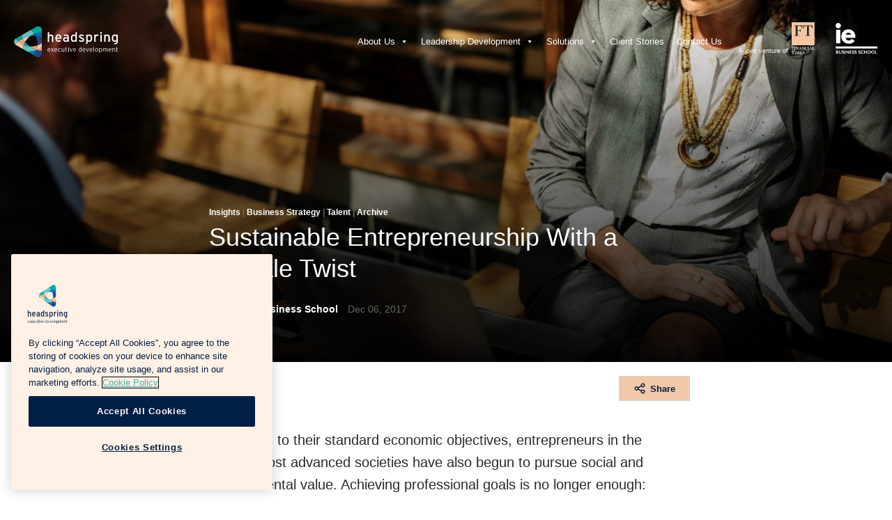

--- FILE ---
content_type: text/html; charset=UTF-8
request_url: https://www.headspringexecutive.com/sustainable-entrepreneurship-with-a-female-twist/
body_size: 12944
content:
<!doctype html><html lang="en-GB" class="site-header-over-section"><head> <script src="https://cdn.cookielaw.org/scripttemplates/otSDKStub.js"  type="text/javascript" charset="UTF-8" data-domain-script="65f0c885-93e8-4755-a9f4-258cdcf81f5e" ></script><script type="text/javascript">
function OptanonWrapper() { }
</script> <script async src="https://www.googletagmanager.com/gtag/js?id=G-LLDPT4TKTV"></script><script>
  window.dataLayer = window.dataLayer || [];
  function gtag(){dataLayer.push(arguments);}
  gtag('js', new Date());

  gtag('config', 'G-LLDPT4TKTV');
</script>  <script>(function(w,d,s,l,i){w[l]=w[l]||[];w[l].push({'gtm.start':
                new Date().getTime(),event:'gtm.js'});var f=d.getElementsByTagName(s)[0],
            j=d.createElement(s),dl=l!='dataLayer'?'&l='+l:'';j.async=true;j.src=
            'https://www.googletagmanager.com/gtm.js?id='+i+dl;f.parentNode.insertBefore(j,f);
        })(window,document,'script','dataLayer','GTM-W977BNR');</script>   <script type="text/javascript">
        piAId = '218462';
        piCId = '1170';
        piHostname = 'pi.pardot.com';

        (function() {
            function async_load() {
                var s = document.createElement('script');
                s.type = 'text/javascript';
                s.src = ('https:' == document.location.protocol ? 'https://pi' : 'http://cdn') + '.pardot.com/pd.js';
                var c = document.getElementsByTagName('script')[0]; c.parentNode.insertBefore(s, c);
            }

            if(window.attachEvent) {
                window.attachEvent('onload', async_load);
            } else { window.addEventListener('load', async_load, false); }
        })();
    </script>  <script src="https://www.googleoptimize.com/optimize.js?id=OPT-T4FHZBJ"></script> <meta charset="UTF-8"> <meta name="viewport" content="width=device-width, initial-scale=1"> <link rel="profile" href="https://gmpg.org/xfn/11"> <meta name="google-site-verification" content="U36BCmAosCLf4aypAEcYuJ3N8coKkI2-4ZwfXy0O9RY"/> <meta name='robots' content='max-image-preview:large'/> <style>img:is([sizes="auto" i], [sizes^="auto," i]) { contain-intrinsic-size: 3000px 1500px }</style>  <title>Sustainable entrepreneurship with a female twist | Headspring Executive</title> <meta name="robots" content="index, follow, max-snippet:-1, max-image-preview:large, max-video-preview:-1"/> <link rel="canonical" href="https://www.headspringexecutive.com/sustainable-entrepreneurship-with-a-female-twist/"/> <meta property="og:locale" content="en_GB"/> <meta property="og:type" content="article"/> <meta property="og:title" content="Sustainable entrepreneurship with a female twist"/> <meta property="og:description" content="Female entrepreneurs play a central role in the business culture"/> <meta property="og:url" content="https://www.headspringexecutive.com/sustainable-entrepreneurship-with-a-female-twist/"/> <meta property="og:site_name" content="Headspring Executive Development"/> <meta property="article:published_time" content="2017-12-06T16:13:13+00:00"/> <meta property="article:modified_time" content="2022-04-05T13:24:41+00:00"/> <meta property="og:image" content="https://www.headspringexecutive.com/wp-content/uploads/2020/02/Sustainable-entrepreneurship-with-a-female-twist.jpg"/> <meta property="og:image:width" content="1350"/> <meta property="og:image:height" content="657"/> <meta name="twitter:card" content="summary_large_image"/> <meta name="twitter:title" content="Sustainable entrepreneurship with a female twist"/> <meta name="twitter:description" content="Female entrepreneurs play a central role in the business culture"/> <meta name="twitter:image" content="https://www.headspringexecutive.com/wp-content/uploads/2020/02/Sustainable-entrepreneurship-with-a-female-twist.jpg"/> <meta name="twitter:label1" content="Written by"> <meta name="twitter:data1" content="IE Business School"> <meta name="twitter:label2" content="Estimated reading time"> <meta name="twitter:data2" content="0 minutes"> <script type="application/ld+json" class="yoast-schema-graph">{"@context":"https://schema.org","@graph":[{"@type":"WebSite","@id":"https://www.headspringexecutive.com/#website","url":"https://www.headspringexecutive.com/","name":"Headspring Executive Development","description":"by Financial Times and IE Business School | Headspring Executive Development by Financial Times and IE Business School","potentialAction":[{"@type":"SearchAction","target":"https://www.headspringexecutive.com/?s={search_term_string}","query-input":"required name=search_term_string"}],"inLanguage":"en-GB"},{"@type":"ImageObject","@id":"https://www.headspringexecutive.com/sustainable-entrepreneurship-with-a-female-twist/#primaryimage","inLanguage":"en-GB","url":"https://www.headspringexecutive.com/wp-content/uploads/2020/02/Sustainable-entrepreneurship-with-a-female-twist.jpg","width":1350,"height":657,"caption":"Sustainable entrepreneurship with a female twist"},{"@type":"WebPage","@id":"https://www.headspringexecutive.com/sustainable-entrepreneurship-with-a-female-twist/#webpage","url":"https://www.headspringexecutive.com/sustainable-entrepreneurship-with-a-female-twist/","name":"Sustainable entrepreneurship with a female twist | Headspring Executive","isPartOf":{"@id":"https://www.headspringexecutive.com/#website"},"primaryImageOfPage":{"@id":"https://www.headspringexecutive.com/sustainable-entrepreneurship-with-a-female-twist/#primaryimage"},"datePublished":"2017-12-06T16:13:13+00:00","dateModified":"2022-04-05T13:24:41+00:00","author":{"@id":"https://www.headspringexecutive.com/#/schema/person/eb8b463a19c8c7d7e2471fd38927d1ca"},"inLanguage":"en-GB","potentialAction":[{"@type":"ReadAction","target":["https://www.headspringexecutive.com/sustainable-entrepreneurship-with-a-female-twist/"]}]},{"@type":"Person","@id":"https://www.headspringexecutive.com/#/schema/person/eb8b463a19c8c7d7e2471fd38927d1ca","name":"IE Business School","image":{"@type":"ImageObject","@id":"https://www.headspringexecutive.com/#personlogo","inLanguage":"en-GB","url":"https://www.headspringexecutive.com/wp-content/uploads/2020/01/IE-Business-School.svg","caption":"IE Business School"}}]}</script> <link rel='dns-prefetch' href='//js-eu1.hs-scripts.com'/><link rel='dns-prefetch' href='//maps.googleapis.com'/><link rel='dns-prefetch' href='//a.omappapi.com'/><link rel='dns-prefetch' href='//code.ionicframework.com'/><link rel="alternate" type="application/rss+xml" title="Headspring Executive Development &raquo; Sustainable Entrepreneurship With a Female Twist Comments Feed" href="https://www.headspringexecutive.com/sustainable-entrepreneurship-with-a-female-twist/feed/"/> <style> .lazyload, .lazyloading { max-width: 100%; } </style> <script type="text/javascript">
/* <![CDATA[ */
window._wpemojiSettings = {"baseUrl":"https:\/\/s.w.org\/images\/core\/emoji\/16.0.1\/72x72\/","ext":".png","svgUrl":"https:\/\/s.w.org\/images\/core\/emoji\/16.0.1\/svg\/","svgExt":".svg","source":{"concatemoji":"https:\/\/www.headspringexecutive.com\/wp-includes\/js\/wp-emoji-release.min.js?ver=6.8.3"}};
/*! This file is auto-generated */
!function(s,n){var o,i,e;function c(e){try{var t={supportTests:e,timestamp:(new Date).valueOf()};sessionStorage.setItem(o,JSON.stringify(t))}catch(e){}}function p(e,t,n){e.clearRect(0,0,e.canvas.width,e.canvas.height),e.fillText(t,0,0);var t=new Uint32Array(e.getImageData(0,0,e.canvas.width,e.canvas.height).data),a=(e.clearRect(0,0,e.canvas.width,e.canvas.height),e.fillText(n,0,0),new Uint32Array(e.getImageData(0,0,e.canvas.width,e.canvas.height).data));return t.every(function(e,t){return e===a[t]})}function u(e,t){e.clearRect(0,0,e.canvas.width,e.canvas.height),e.fillText(t,0,0);for(var n=e.getImageData(16,16,1,1),a=0;a<n.data.length;a++)if(0!==n.data[a])return!1;return!0}function f(e,t,n,a){switch(t){case"flag":return n(e,"\ud83c\udff3\ufe0f\u200d\u26a7\ufe0f","\ud83c\udff3\ufe0f\u200b\u26a7\ufe0f")?!1:!n(e,"\ud83c\udde8\ud83c\uddf6","\ud83c\udde8\u200b\ud83c\uddf6")&&!n(e,"\ud83c\udff4\udb40\udc67\udb40\udc62\udb40\udc65\udb40\udc6e\udb40\udc67\udb40\udc7f","\ud83c\udff4\u200b\udb40\udc67\u200b\udb40\udc62\u200b\udb40\udc65\u200b\udb40\udc6e\u200b\udb40\udc67\u200b\udb40\udc7f");case"emoji":return!a(e,"\ud83e\udedf")}return!1}function g(e,t,n,a){var r="undefined"!=typeof WorkerGlobalScope&&self instanceof WorkerGlobalScope?new OffscreenCanvas(300,150):s.createElement("canvas"),o=r.getContext("2d",{willReadFrequently:!0}),i=(o.textBaseline="top",o.font="600 32px Arial",{});return e.forEach(function(e){i[e]=t(o,e,n,a)}),i}function t(e){var t=s.createElement("script");t.src=e,t.defer=!0,s.head.appendChild(t)}"undefined"!=typeof Promise&&(o="wpEmojiSettingsSupports",i=["flag","emoji"],n.supports={everything:!0,everythingExceptFlag:!0},e=new Promise(function(e){s.addEventListener("DOMContentLoaded",e,{once:!0})}),new Promise(function(t){var n=function(){try{var e=JSON.parse(sessionStorage.getItem(o));if("object"==typeof e&&"number"==typeof e.timestamp&&(new Date).valueOf()<e.timestamp+604800&&"object"==typeof e.supportTests)return e.supportTests}catch(e){}return null}();if(!n){if("undefined"!=typeof Worker&&"undefined"!=typeof OffscreenCanvas&&"undefined"!=typeof URL&&URL.createObjectURL&&"undefined"!=typeof Blob)try{var e="postMessage("+g.toString()+"("+[JSON.stringify(i),f.toString(),p.toString(),u.toString()].join(",")+"));",a=new Blob([e],{type:"text/javascript"}),r=new Worker(URL.createObjectURL(a),{name:"wpTestEmojiSupports"});return void(r.onmessage=function(e){c(n=e.data),r.terminate(),t(n)})}catch(e){}c(n=g(i,f,p,u))}t(n)}).then(function(e){for(var t in e)n.supports[t]=e[t],n.supports.everything=n.supports.everything&&n.supports[t],"flag"!==t&&(n.supports.everythingExceptFlag=n.supports.everythingExceptFlag&&n.supports[t]);n.supports.everythingExceptFlag=n.supports.everythingExceptFlag&&!n.supports.flag,n.DOMReady=!1,n.readyCallback=function(){n.DOMReady=!0}}).then(function(){return e}).then(function(){var e;n.supports.everything||(n.readyCallback(),(e=n.source||{}).concatemoji?t(e.concatemoji):e.wpemoji&&e.twemoji&&(t(e.twemoji),t(e.wpemoji)))}))}((window,document),window._wpemojiSettings);
/* ]]> */
</script><style id='wp-emoji-styles-inline-css' type='text/css'> img.wp-smiley, img.emoji { display: inline !important; border: none !important; box-shadow: none !important; height: 1em !important; width: 1em !important; margin: 0 0.07em !important; vertical-align: -0.1em !important; background: none !important; padding: 0 !important; }</style><link rel='stylesheet' id='wp-block-library-css' href='https://www.headspringexecutive.com/wp-includes/css/dist/block-library/style.min.css?ver=6.8.3' type='text/css' media='all'/><style id='classic-theme-styles-inline-css' type='text/css'>/*! This file is auto-generated */.wp-block-button__link{color:#fff;background-color:#32373c;border-radius:9999px;box-shadow:none;text-decoration:none;padding:calc(.667em + 2px) calc(1.333em + 2px);font-size:1.125em}.wp-block-file__button{background:#32373c;color:#fff;text-decoration:none}</style><style id='safe-svg-svg-icon-style-inline-css' type='text/css'>.safe-svg-cover{text-align:center}.safe-svg-cover .safe-svg-inside{display:inline-block;max-width:100%}.safe-svg-cover svg{fill:currentColor;height:100%;max-height:100%;max-width:100%;width:100%}</style><style id='global-styles-inline-css' type='text/css'>:root{--wp--preset--aspect-ratio--square: 1;--wp--preset--aspect-ratio--4-3: 4/3;--wp--preset--aspect-ratio--3-4: 3/4;--wp--preset--aspect-ratio--3-2: 3/2;--wp--preset--aspect-ratio--2-3: 2/3;--wp--preset--aspect-ratio--16-9: 16/9;--wp--preset--aspect-ratio--9-16: 9/16;--wp--preset--color--black: #000000;--wp--preset--color--cyan-bluish-gray: #abb8c3;--wp--preset--color--white: #ffffff;--wp--preset--color--pale-pink: #f78da7;--wp--preset--color--vivid-red: #cf2e2e;--wp--preset--color--luminous-vivid-orange: #ff6900;--wp--preset--color--luminous-vivid-amber: #fcb900;--wp--preset--color--light-green-cyan: #7bdcb5;--wp--preset--color--vivid-green-cyan: #00d084;--wp--preset--color--pale-cyan-blue: #8ed1fc;--wp--preset--color--vivid-cyan-blue: #0693e3;--wp--preset--color--vivid-purple: #9b51e0;--wp--preset--gradient--vivid-cyan-blue-to-vivid-purple: linear-gradient(135deg,rgba(6,147,227,1) 0%,rgb(155,81,224) 100%);--wp--preset--gradient--light-green-cyan-to-vivid-green-cyan: linear-gradient(135deg,rgb(122,220,180) 0%,rgb(0,208,130) 100%);--wp--preset--gradient--luminous-vivid-amber-to-luminous-vivid-orange: linear-gradient(135deg,rgba(252,185,0,1) 0%,rgba(255,105,0,1) 100%);--wp--preset--gradient--luminous-vivid-orange-to-vivid-red: linear-gradient(135deg,rgba(255,105,0,1) 0%,rgb(207,46,46) 100%);--wp--preset--gradient--very-light-gray-to-cyan-bluish-gray: linear-gradient(135deg,rgb(238,238,238) 0%,rgb(169,184,195) 100%);--wp--preset--gradient--cool-to-warm-spectrum: linear-gradient(135deg,rgb(74,234,220) 0%,rgb(151,120,209) 20%,rgb(207,42,186) 40%,rgb(238,44,130) 60%,rgb(251,105,98) 80%,rgb(254,248,76) 100%);--wp--preset--gradient--blush-light-purple: linear-gradient(135deg,rgb(255,206,236) 0%,rgb(152,150,240) 100%);--wp--preset--gradient--blush-bordeaux: linear-gradient(135deg,rgb(254,205,165) 0%,rgb(254,45,45) 50%,rgb(107,0,62) 100%);--wp--preset--gradient--luminous-dusk: linear-gradient(135deg,rgb(255,203,112) 0%,rgb(199,81,192) 50%,rgb(65,88,208) 100%);--wp--preset--gradient--pale-ocean: linear-gradient(135deg,rgb(255,245,203) 0%,rgb(182,227,212) 50%,rgb(51,167,181) 100%);--wp--preset--gradient--electric-grass: linear-gradient(135deg,rgb(202,248,128) 0%,rgb(113,206,126) 100%);--wp--preset--gradient--midnight: linear-gradient(135deg,rgb(2,3,129) 0%,rgb(40,116,252) 100%);--wp--preset--font-size--small: 13px;--wp--preset--font-size--medium: 20px;--wp--preset--font-size--large: 36px;--wp--preset--font-size--x-large: 42px;--wp--preset--spacing--20: 0.44rem;--wp--preset--spacing--30: 0.67rem;--wp--preset--spacing--40: 1rem;--wp--preset--spacing--50: 1.5rem;--wp--preset--spacing--60: 2.25rem;--wp--preset--spacing--70: 3.38rem;--wp--preset--spacing--80: 5.06rem;--wp--preset--shadow--natural: 6px 6px 9px rgba(0, 0, 0, 0.2);--wp--preset--shadow--deep: 12px 12px 50px rgba(0, 0, 0, 0.4);--wp--preset--shadow--sharp: 6px 6px 0px rgba(0, 0, 0, 0.2);--wp--preset--shadow--outlined: 6px 6px 0px -3px rgba(255, 255, 255, 1), 6px 6px rgba(0, 0, 0, 1);--wp--preset--shadow--crisp: 6px 6px 0px rgba(0, 0, 0, 1);}:where(.is-layout-flex){gap: 0.5em;}:where(.is-layout-grid){gap: 0.5em;}body .is-layout-flex{display: flex;}.is-layout-flex{flex-wrap: wrap;align-items: center;}.is-layout-flex > :is(*, div){margin: 0;}body .is-layout-grid{display: grid;}.is-layout-grid > :is(*, div){margin: 0;}:where(.wp-block-columns.is-layout-flex){gap: 2em;}:where(.wp-block-columns.is-layout-grid){gap: 2em;}:where(.wp-block-post-template.is-layout-flex){gap: 1.25em;}:where(.wp-block-post-template.is-layout-grid){gap: 1.25em;}.has-black-color{color: var(--wp--preset--color--black) !important;}.has-cyan-bluish-gray-color{color: var(--wp--preset--color--cyan-bluish-gray) !important;}.has-white-color{color: var(--wp--preset--color--white) !important;}.has-pale-pink-color{color: var(--wp--preset--color--pale-pink) !important;}.has-vivid-red-color{color: var(--wp--preset--color--vivid-red) !important;}.has-luminous-vivid-orange-color{color: var(--wp--preset--color--luminous-vivid-orange) !important;}.has-luminous-vivid-amber-color{color: var(--wp--preset--color--luminous-vivid-amber) !important;}.has-light-green-cyan-color{color: var(--wp--preset--color--light-green-cyan) !important;}.has-vivid-green-cyan-color{color: var(--wp--preset--color--vivid-green-cyan) !important;}.has-pale-cyan-blue-color{color: var(--wp--preset--color--pale-cyan-blue) !important;}.has-vivid-cyan-blue-color{color: var(--wp--preset--color--vivid-cyan-blue) !important;}.has-vivid-purple-color{color: var(--wp--preset--color--vivid-purple) !important;}.has-black-background-color{background-color: var(--wp--preset--color--black) !important;}.has-cyan-bluish-gray-background-color{background-color: var(--wp--preset--color--cyan-bluish-gray) !important;}.has-white-background-color{background-color: var(--wp--preset--color--white) !important;}.has-pale-pink-background-color{background-color: var(--wp--preset--color--pale-pink) !important;}.has-vivid-red-background-color{background-color: var(--wp--preset--color--vivid-red) !important;}.has-luminous-vivid-orange-background-color{background-color: var(--wp--preset--color--luminous-vivid-orange) !important;}.has-luminous-vivid-amber-background-color{background-color: var(--wp--preset--color--luminous-vivid-amber) !important;}.has-light-green-cyan-background-color{background-color: var(--wp--preset--color--light-green-cyan) !important;}.has-vivid-green-cyan-background-color{background-color: var(--wp--preset--color--vivid-green-cyan) !important;}.has-pale-cyan-blue-background-color{background-color: var(--wp--preset--color--pale-cyan-blue) !important;}.has-vivid-cyan-blue-background-color{background-color: var(--wp--preset--color--vivid-cyan-blue) !important;}.has-vivid-purple-background-color{background-color: var(--wp--preset--color--vivid-purple) !important;}.has-black-border-color{border-color: var(--wp--preset--color--black) !important;}.has-cyan-bluish-gray-border-color{border-color: var(--wp--preset--color--cyan-bluish-gray) !important;}.has-white-border-color{border-color: var(--wp--preset--color--white) !important;}.has-pale-pink-border-color{border-color: var(--wp--preset--color--pale-pink) !important;}.has-vivid-red-border-color{border-color: var(--wp--preset--color--vivid-red) !important;}.has-luminous-vivid-orange-border-color{border-color: var(--wp--preset--color--luminous-vivid-orange) !important;}.has-luminous-vivid-amber-border-color{border-color: var(--wp--preset--color--luminous-vivid-amber) !important;}.has-light-green-cyan-border-color{border-color: var(--wp--preset--color--light-green-cyan) !important;}.has-vivid-green-cyan-border-color{border-color: var(--wp--preset--color--vivid-green-cyan) !important;}.has-pale-cyan-blue-border-color{border-color: var(--wp--preset--color--pale-cyan-blue) !important;}.has-vivid-cyan-blue-border-color{border-color: var(--wp--preset--color--vivid-cyan-blue) !important;}.has-vivid-purple-border-color{border-color: var(--wp--preset--color--vivid-purple) !important;}.has-vivid-cyan-blue-to-vivid-purple-gradient-background{background: var(--wp--preset--gradient--vivid-cyan-blue-to-vivid-purple) !important;}.has-light-green-cyan-to-vivid-green-cyan-gradient-background{background: var(--wp--preset--gradient--light-green-cyan-to-vivid-green-cyan) !important;}.has-luminous-vivid-amber-to-luminous-vivid-orange-gradient-background{background: var(--wp--preset--gradient--luminous-vivid-amber-to-luminous-vivid-orange) !important;}.has-luminous-vivid-orange-to-vivid-red-gradient-background{background: var(--wp--preset--gradient--luminous-vivid-orange-to-vivid-red) !important;}.has-very-light-gray-to-cyan-bluish-gray-gradient-background{background: var(--wp--preset--gradient--very-light-gray-to-cyan-bluish-gray) !important;}.has-cool-to-warm-spectrum-gradient-background{background: var(--wp--preset--gradient--cool-to-warm-spectrum) !important;}.has-blush-light-purple-gradient-background{background: var(--wp--preset--gradient--blush-light-purple) !important;}.has-blush-bordeaux-gradient-background{background: var(--wp--preset--gradient--blush-bordeaux) !important;}.has-luminous-dusk-gradient-background{background: var(--wp--preset--gradient--luminous-dusk) !important;}.has-pale-ocean-gradient-background{background: var(--wp--preset--gradient--pale-ocean) !important;}.has-electric-grass-gradient-background{background: var(--wp--preset--gradient--electric-grass) !important;}.has-midnight-gradient-background{background: var(--wp--preset--gradient--midnight) !important;}.has-small-font-size{font-size: var(--wp--preset--font-size--small) !important;}.has-medium-font-size{font-size: var(--wp--preset--font-size--medium) !important;}.has-large-font-size{font-size: var(--wp--preset--font-size--large) !important;}.has-x-large-font-size{font-size: var(--wp--preset--font-size--x-large) !important;}:where(.wp-block-post-template.is-layout-flex){gap: 1.25em;}:where(.wp-block-post-template.is-layout-grid){gap: 1.25em;}:where(.wp-block-columns.is-layout-flex){gap: 2em;}:where(.wp-block-columns.is-layout-grid){gap: 2em;}:root :where(.wp-block-pullquote){font-size: 1.5em;line-height: 1.6;}</style><link rel='stylesheet' id='contact-form-7-css' href='https://www.headspringexecutive.com/wp-content/plugins/contact-form-7/includes/css/styles.css?ver=6.1.4' type='text/css' media='all'/><link rel='stylesheet' id='ppress-frontend-css' href='https://www.headspringexecutive.com/wp-content/plugins/wp-user-avatar/assets/css/frontend.min.css?ver=4.16.8' type='text/css' media='all'/><link rel='stylesheet' id='ppress-flatpickr-css' href='https://www.headspringexecutive.com/wp-content/plugins/wp-user-avatar/assets/flatpickr/flatpickr.min.css?ver=4.16.8' type='text/css' media='all'/><link rel='stylesheet' id='ppress-select2-css' href='https://www.headspringexecutive.com/wp-content/plugins/wp-user-avatar/assets/select2/select2.min.css?ver=6.8.3' type='text/css' media='all'/><link rel='stylesheet' id='megamenu-css' href='https://www.headspringexecutive.com/wp-content/uploads/maxmegamenu/style.css?ver=8b8b18' type='text/css' media='all'/><link rel='stylesheet' id='dashicons-css' href='https://www.headspringexecutive.com/wp-includes/css/dashicons.min.css?ver=6.8.3' type='text/css' media='all'/><link rel='stylesheet' id='hse-rebuild-style-includes-css' href='https://www.headspringexecutive.com/wp-content/themes/hse-rebuild/assets/css/includes.css?ver=6.8.3' type='text/css' media='all'/><link rel='stylesheet' id='hse-rebuild-style-assets-css' href='https://www.headspringexecutive.com/wp-content/themes/hse-rebuild/assets/css/assets.css?ver=6.8.3' type='text/css' media='all'/><link rel='stylesheet' id='ionicons-css' href='https://code.ionicframework.com/ionicons/2.0.1/css/ionicons.min.css' type='text/css' media='all'/><link rel='stylesheet' id='aurora-heatmap-css' href='https://www.headspringexecutive.com/wp-content/plugins/aurora-heatmap/style.css?ver=1.7.1' type='text/css' media='all'/><script type="text/javascript" src="https://www.headspringexecutive.com/wp-includes/js/jquery/jquery.min.js?ver=3.7.1" id="jquery-core-js"></script><script type="text/javascript" src="https://www.headspringexecutive.com/wp-includes/js/jquery/jquery-migrate.min.js?ver=3.4.1" id="jquery-migrate-js"></script><script type="text/javascript" src="https://www.headspringexecutive.com/wp-content/plugins/wp-user-avatar/assets/flatpickr/flatpickr.min.js?ver=4.16.8" id="ppress-flatpickr-js"></script><script type="text/javascript" src="https://www.headspringexecutive.com/wp-content/plugins/wp-user-avatar/assets/select2/select2.min.js?ver=4.16.8" id="ppress-select2-js"></script><script type="text/javascript" src="https://maps.googleapis.com/maps/api/js?key=AIzaSyCPvwh5ERZVQ_sPv_p7RuTkTEhFfnWRaAk&amp;ver=6.8.3" id="google-maps-api-js"></script><script type="text/javascript" id="aurora-heatmap-js-extra">
/* <![CDATA[ */
var aurora_heatmap = {"_mode":"reporter","ajax_url":"https:\/\/www.headspringexecutive.com\/wp-admin\/admin-ajax.php","action":"aurora_heatmap","reports":"click_pc,click_mobile","debug":"0","ajax_delay_time":"3000","ajax_interval":"10","ajax_bulk":null};
/* ]]> */
</script><script type="text/javascript" src="https://www.headspringexecutive.com/wp-content/plugins/aurora-heatmap/js/aurora-heatmap.min.js?ver=1.7.1" id="aurora-heatmap-js"></script><link rel="https://api.w.org/" href="https://www.headspringexecutive.com/wp-json/"/><link rel="alternate" title="JSON" type="application/json" href="https://www.headspringexecutive.com/wp-json/wp/v2/posts/1989"/><link rel="EditURI" type="application/rsd+xml" title="RSD" href="https://www.headspringexecutive.com/xmlrpc.php?rsd"/><link rel='shortlink' href='https://www.headspringexecutive.com/?p=1989'/><link rel="alternate" title="oEmbed (JSON)" type="application/json+oembed" href="https://www.headspringexecutive.com/wp-json/oembed/1.0/embed?url=https%3A%2F%2Fwww.headspringexecutive.com%2Fsustainable-entrepreneurship-with-a-female-twist%2F"/><link rel="alternate" title="oEmbed (XML)" type="text/xml+oembed" href="https://www.headspringexecutive.com/wp-json/oembed/1.0/embed?url=https%3A%2F%2Fwww.headspringexecutive.com%2Fsustainable-entrepreneurship-with-a-female-twist%2F&#038;format=xml"/>  <script class="hsq-set-content-id" data-content-id="blog-post">
				var _hsq = _hsq || [];
				_hsq.push(["setContentType", "blog-post"]);
			</script>  <script>
			document.documentElement.className = document.documentElement.className.replace('no-js', 'js');
		</script> <style> .no-js img.lazyload { display: none; } figure.wp-block-image img.lazyloading { min-width: 150px; } .lazyload, .lazyloading { --smush-placeholder-width: 100px; --smush-placeholder-aspect-ratio: 1/1; width: var(--smush-image-width, var(--smush-placeholder-width)) !important; aspect-ratio: var(--smush-image-aspect-ratio, var(--smush-placeholder-aspect-ratio)) !important; } .lazyload, .lazyloading { opacity: 0; } .lazyloaded { opacity: 1; transition: opacity 400ms; transition-delay: 0ms; } </style> <style type="text/css">/** Mega Menu CSS: fs **/</style></head><body class="wp-singular post-template-default single single-post postid-1989 single-format-standard wp-theme-hse-rebuild mega-menu-menu-primary"><noscript><iframe data-src="https://www.googletagmanager.com/ns.html?id=GTM-W977BNR" height="0" width="0" style="display:none;visibility:hidden" src="[data-uri]" class="lazyload" data-load-mode="1"></iframe></noscript><div class="mobile-menu"> <div class="mobile-menu__header"> <a href="#" class="hamburger affix-top"> <span class="hamburger-top-bun"></span> <span class="hamburger-meat"></span> <span class="hamburger-bottom-bun"></span> <span class="hamburger-label">Menu</span></a> <a class="mobile-menu__header-logo" href="https://www.headspringexecutive.com"> Headspring Executive Development </a> </div> <div id="mega-menu-wrap-menu-primary" class="mega-menu-wrap"><div class="mega-menu-toggle"><div class="mega-toggle-blocks-left"></div><div class="mega-toggle-blocks-center"></div><div class="mega-toggle-blocks-right"><div class='mega-toggle-block mega-menu-toggle-block mega-toggle-block-1' id='mega-toggle-block-1' tabindex='0'><button class='mega-toggle-standard mega-toggle-label' aria-expanded='false'><span class='mega-toggle-label-closed'>MENU</span><span class='mega-toggle-label-open'>MENU</span></button></div></div></div><ul id="mega-menu-menu-primary" class="mega-menu max-mega-menu mega-menu-horizontal mega-no-js" data-event="hover_intent" data-effect="slide" data-effect-speed="200" data-effect-mobile="slide" data-effect-speed-mobile="200" data-mobile-force-width="false" data-second-click="go" data-document-click="collapse" data-vertical-behaviour="standard" data-breakpoint="999" data-unbind="true" data-mobile-state="collapse_all" data-mobile-direction="vertical" data-hover-intent-timeout="300" data-hover-intent-interval="100"><li class="mega-menu-item mega-menu-item-type-post_type mega-menu-item-object-page mega-menu-item-has-children mega-menu-megamenu mega-menu-grid mega-align-bottom-left mega-menu-grid mega-menu-item-14390" id="mega-menu-item-14390"><a class="mega-menu-link" href="https://www.headspringexecutive.com/about-us/" aria-expanded="false" tabindex="0">About Us<span class="mega-indicator" aria-hidden="true"></span></a><ul class="mega-sub-menu" role='presentation'><li class="mega-menu-row" id="mega-menu-14390-0"> <ul class="mega-sub-menu" style='--columns:12' role='presentation'><li class="mega-menu-column mega-menu-columns-5-of-12" style="--columns:12; --span:5" id="mega-menu-14390-0-0"> <ul class="mega-sub-menu"><li class="mega-menu-item mega-menu-item-type-widget widget_text mega-menu-item-text-18" id="mega-menu-item-text-18"><h4 class="mega-block-title">About Us</h4> <div class="textwidget"></div> </li><li class="mega-menu-item mega-menu-item-type-post_type mega-menu-item-object-page mega-menu-item-14426" id="mega-menu-item-14426"><a class="mega-menu-link" href="https://www.headspringexecutive.com/about-us/">About Headspring</a></li><li class="mega-menu-item mega-menu-item-type-post_type mega-menu-item-object-page mega-menu-item-14118" id="mega-menu-item-14118"><a class="mega-menu-link" href="https://www.headspringexecutive.com/how-we-work/">How We Work</a></li><li class="mega-menu-item mega-menu-item-type-post_type mega-menu-item-object-page mega-menu-item-14391" id="mega-menu-item-14391"><a class="mega-menu-link" href="https://www.headspringexecutive.com/our-people/">Our People</a></li><li class="mega-menu-item mega-menu-item-type-post_type mega-menu-item-object-page mega-menu-item-13913" id="mega-menu-item-13913"><a class="mega-menu-link" href="https://www.headspringexecutive.com/careers/">Careers</a></li><li class="mega-menu-item mega-menu-item-type-post_type mega-menu-item-object-page mega-menu-item-14398" id="mega-menu-item-14398"><a class="mega-menu-link" href="https://www.headspringexecutive.com/our-client-stories/">Client Stories</a></li><li class="mega-menu-item mega-menu-item-type-post_type mega-menu-item-object-page mega-menu-item-14074" id="mega-menu-item-14074"><a class="mega-menu-link" href="https://www.headspringexecutive.com/locations/">Locations</a></li> </ul></li> </ul></li></ul></li><li class="mega-menu-item mega-menu-item-type-post_type mega-menu-item-object-page mega-menu-item-has-children mega-menu-megamenu mega-menu-grid mega-align-bottom-left mega-menu-grid mega-menu-item-14884" id="mega-menu-item-14884"><a class="mega-menu-link" href="https://www.headspringexecutive.com/executive-learning-solutions/" aria-expanded="false" tabindex="0">Leadership Development<span class="mega-indicator" aria-hidden="true"></span></a><ul class="mega-sub-menu" role='presentation'><li class="mega-menu-row" id="mega-menu-14884-0"> <ul class="mega-sub-menu" style='--columns:12' role='presentation'><li class="mega-menu-column mega-menu-columns-7-of-12" style="--columns:12; --span:7" id="mega-menu-14884-0-0"> <ul class="mega-sub-menu"><li class="mega-menu-item mega-menu-item-type-widget widget_text mega-menu-item-text-20" id="mega-menu-item-text-20"><h4 class="mega-block-title">Leadership Development</h4> <div class="textwidget"></div> </li><li class="mega-menu-item mega-menu-item-type-post_type mega-menu-item-object-page mega-menu-item-14885" id="mega-menu-item-14885"><a class="mega-menu-link" href="https://www.headspringexecutive.com/c-suite-board-leadership-development">Board & C-Suite</a></li><li class="mega-menu-item mega-menu-item-type-post_type mega-menu-item-object-page mega-menu-item-14886" id="mega-menu-item-14886"><a class="mega-menu-link" href="https://www.headspringexecutive.com/customisation-at-scale/">Senior & Mid-level Management</a></li><li class="mega-menu-item mega-menu-item-type-post_type mega-menu-item-object-page mega-menu-item-14740" id="mega-menu-item-14740"><a class="mega-menu-link" href="https://www.headspringexecutive.com/high-potential-leadership-development/">High-Potential & Future Leaders</a></li><li class="mega-menu-item mega-menu-item-type-post_type mega-menu-item-object-page mega-menu-item-14741" id="mega-menu-item-14741"><a class="mega-menu-link" href="https://www.headspringexecutive.com/early-careers-development-solutions/">Early Careers & Graduates</a></li><li class="mega-menu-item mega-menu-item-type-post_type mega-menu-item-object-resource mega-menu-item-14887" id="mega-menu-item-14887"><a class="mega-menu-link" href="https://www.headspringexecutive.com/online-learning/sales-transformation-program/">Commercial Leadership</a></li><li class="mega-menu-item mega-menu-item-type-post_type mega-menu-item-object-page mega-menu-item-14891" id="mega-menu-item-14891"><a class="mega-menu-link" href="https://www.headspringexecutive.com/corporate-leadership-academies/">Multi-Level Solutions</a></li> </ul></li> </ul></li></ul></li><li class="mega-menu-item mega-menu-item-type-post_type mega-menu-item-object-page mega-menu-item-has-children mega-menu-megamenu mega-menu-grid mega-align-bottom-left mega-menu-grid mega-disable-link mega-menu-item-14892" id="mega-menu-item-14892"><a class="mega-menu-link" tabindex="0" aria-expanded="false" role="button">Solutions<span class="mega-indicator" aria-hidden="true"></span></a><ul class="mega-sub-menu" role='presentation'><li class="mega-menu-row" id="mega-menu-14892-0"> <ul class="mega-sub-menu" style='--columns:12' role='presentation'><li class="mega-menu-column mega-menu-columns-6-of-12" style="--columns:12; --span:6" id="mega-menu-14892-0-0"> <ul class="mega-sub-menu"><li class="mega-menu-item mega-menu-item-type-widget widget_text mega-menu-item-text-22" id="mega-menu-item-text-22"><h4 class="mega-block-title">Corporate Learning Solutions</h4> <div class="textwidget"></div> </li><li class="mega-menu-item mega-menu-item-type-post_type mega-menu-item-object-page mega-menu-item-14893" id="mega-menu-item-14893"><a class="mega-menu-link" href="https://www.headspringexecutive.com/executive-learning-solutions/">Bespoke Programmes</a></li><li class="mega-menu-item mega-menu-item-type-post_type mega-menu-item-object-page mega-menu-item-14894" id="mega-menu-item-14894"><a class="mega-menu-link" href="https://www.headspringexecutive.com/customisation-at-scale/">Scalable Programmes</a></li><li class="mega-menu-item mega-menu-item-type-post_type mega-menu-item-object-page mega-menu-item-14895" id="mega-menu-item-14895"><a class="mega-menu-link" href="https://www.headspringexecutive.com/strategic-ld-consulting-headspring-x/">L&D Consulting</a></li><li class="mega-menu-item mega-menu-item-type-post_type mega-menu-item-object-page mega-menu-item-14896" id="mega-menu-item-14896"><a class="mega-menu-link" href="https://www.headspringexecutive.com/financial-times-executive-briefings/">Financial Times Executive Briefings</a></li><li class="mega-menu-item mega-menu-item-type-post_type mega-menu-item-object-page mega-menu-item-14897" id="mega-menu-item-14897"><a class="mega-menu-link" href="https://www.headspringexecutive.com/Scalable-Talent-Development-Solutions">Talent Development</a></li><li class="mega-menu-item mega-menu-item-type-post_type mega-menu-item-object-page mega-menu-item-14898" id="mega-menu-item-14898"><a class="mega-menu-link" href="https://www.headspringexecutive.com/corporate-leadership-academies/">Corporate Academies</a></li><li class="mega-menu-item mega-menu-item-type-post_type mega-menu-item-object-page mega-menu-item-14899" id="mega-menu-item-14899"><a class="mega-menu-link" href="https://www.headspringexecutive.com/ai-powered-learning-solutions/">AI-Powered Learning</a></li> </ul></li> </ul></li></ul></li><li class="mega-menu-item mega-menu-item-type-post_type mega-menu-item-object-page mega-align-bottom-left mega-menu-flyout mega-menu-item-14397" id="mega-menu-item-14397"><a class="mega-menu-link" href="https://www.headspringexecutive.com/our-client-stories/" tabindex="0">Client Stories</a></li><li class="mega-menu-item mega-menu-item-type-post_type mega-menu-item-object-page mega-align-bottom-left mega-menu-flyout mega-menu-item-423" id="mega-menu-item-423"><a class="mega-menu-link" href="https://www.headspringexecutive.com/contact-us/" tabindex="0">Contact Us</a></li></ul></div></div><div id="page" class="site"> <header class="navbar affix-top navbar--sticky -mega-menu-blue" role="banner"> <style> /* On top */ .navbar { background: transparent !important; position: fixed !important; } .navbar__menu li a, .navbar .mega-menu-wrap .mega-menu>.mega-menu-item>a { color: #ffffff !important; } .navbar__menu li a:hover, .navbar .mega-menu-wrap .mega-menu>.mega-menu-item>a:hover { color: #ffffff !important; } /* On scroll, if sticky menu */ .navbar.scrolled { background: #ffffff !important; } .navbar.scrolled .branding-bar__label{ color: #000000!important; } .navbar .partner-logo__logo--white{ display: initial; } .navbar .partner-logo__logo--dark{ display: none; } .navbar.scrolled .navbar__logo a{ background-image: url("https://www.headspringexecutive.com/wp-content/themes/hse-rebuild/assets/img/logo.svg")!important; } .navbar:not(.scrolled) .hamburger span{ background-color: white; } .navbar.scrolled .navbar__menu li a { color: #000000; } .navbar.scrolled .mega-menu-wrap .mega-menu>.mega-menu-item>a { color: #000000 !important; height: 80px !important; line-height: 80px !important; } .navbar.scrolled .navbar__menu li a:hover { color: #000000; } #mega-menu-wrap-menu-primary #mega-menu-menu-primary>li.mega-menu-megamenu>ul.mega-sub-menu{ opacity: 0.95; } .section--banner__content{ min-height: 100vh; } .menu-item.current-menu-item a:before, .menu-item.current_page_item a:before, .menu-item a:hover:before, .menu-item a:hover:before { background-color: } </style> <div class="navbar__inner"> <a href="#" class="hamburger affix-top"> <span class="hamburger-top-bun"></span> <span class="hamburger-meat"></span> <span class="hamburger-bottom-bun"></span> <span class="hamburger-label">Menu</span></a> <div class="navbar__logo" role="presentation"> <a href="/" style="background-image:inherit"  data-bg-image="url(https://www.headspringexecutive.com/wp-content/themes/hse-rebuild/assets/img/logo_white.svg)" class="lazyload">Headspring Executive Development by Financial Times and IE Business School</a> </div> <nav class="navbar__navigation"> <div id="mega-menu-wrap-menu-primary" class="mega-menu-wrap"><div class="mega-menu-toggle"><div class="mega-toggle-blocks-left"></div><div class="mega-toggle-blocks-center"></div><div class="mega-toggle-blocks-right"><div class='mega-toggle-block mega-menu-toggle-block mega-toggle-block-1' id='mega-toggle-block-1' tabindex='0'><button class='mega-toggle-standard mega-toggle-label' aria-expanded='false'><span class='mega-toggle-label-closed'>MENU</span><span class='mega-toggle-label-open'>MENU</span></button></div></div></div><ul id="mega-menu-menu-primary" class="mega-menu max-mega-menu mega-menu-horizontal mega-no-js" data-event="hover_intent" data-effect="slide" data-effect-speed="200" data-effect-mobile="slide" data-effect-speed-mobile="200" data-mobile-force-width="false" data-second-click="go" data-document-click="collapse" data-vertical-behaviour="standard" data-breakpoint="999" data-unbind="true" data-mobile-state="collapse_all" data-mobile-direction="vertical" data-hover-intent-timeout="300" data-hover-intent-interval="100"><li class="mega-menu-item mega-menu-item-type-post_type mega-menu-item-object-page mega-menu-item-has-children mega-menu-megamenu mega-menu-grid mega-align-bottom-left mega-menu-grid mega-menu-item-14390" id="mega-menu-item-14390"><a class="mega-menu-link" href="https://www.headspringexecutive.com/about-us/" aria-expanded="false" tabindex="0">About Us<span class="mega-indicator" aria-hidden="true"></span></a><ul class="mega-sub-menu" role='presentation'><li class="mega-menu-row" id="mega-menu-14390-0"> <ul class="mega-sub-menu" style='--columns:12' role='presentation'><li class="mega-menu-column mega-menu-columns-5-of-12" style="--columns:12; --span:5" id="mega-menu-14390-0-0"> <ul class="mega-sub-menu"><li class="mega-menu-item mega-menu-item-type-widget widget_text mega-menu-item-text-18" id="mega-menu-item-text-18"><h4 class="mega-block-title">About Us</h4> <div class="textwidget"></div> </li><li class="mega-menu-item mega-menu-item-type-post_type mega-menu-item-object-page mega-menu-item-14426" id="mega-menu-item-14426"><a class="mega-menu-link" href="https://www.headspringexecutive.com/about-us/">About Headspring</a></li><li class="mega-menu-item mega-menu-item-type-post_type mega-menu-item-object-page mega-menu-item-14118" id="mega-menu-item-14118"><a class="mega-menu-link" href="https://www.headspringexecutive.com/how-we-work/">How We Work</a></li><li class="mega-menu-item mega-menu-item-type-post_type mega-menu-item-object-page mega-menu-item-14391" id="mega-menu-item-14391"><a class="mega-menu-link" href="https://www.headspringexecutive.com/our-people/">Our People</a></li><li class="mega-menu-item mega-menu-item-type-post_type mega-menu-item-object-page mega-menu-item-13913" id="mega-menu-item-13913"><a class="mega-menu-link" href="https://www.headspringexecutive.com/careers/">Careers</a></li><li class="mega-menu-item mega-menu-item-type-post_type mega-menu-item-object-page mega-menu-item-14398" id="mega-menu-item-14398"><a class="mega-menu-link" href="https://www.headspringexecutive.com/our-client-stories/">Client Stories</a></li><li class="mega-menu-item mega-menu-item-type-post_type mega-menu-item-object-page mega-menu-item-14074" id="mega-menu-item-14074"><a class="mega-menu-link" href="https://www.headspringexecutive.com/locations/">Locations</a></li> </ul></li> </ul></li></ul></li><li class="mega-menu-item mega-menu-item-type-post_type mega-menu-item-object-page mega-menu-item-has-children mega-menu-megamenu mega-menu-grid mega-align-bottom-left mega-menu-grid mega-menu-item-14884" id="mega-menu-item-14884"><a class="mega-menu-link" href="https://www.headspringexecutive.com/executive-learning-solutions/" aria-expanded="false" tabindex="0">Leadership Development<span class="mega-indicator" aria-hidden="true"></span></a><ul class="mega-sub-menu" role='presentation'><li class="mega-menu-row" id="mega-menu-14884-0"> <ul class="mega-sub-menu" style='--columns:12' role='presentation'><li class="mega-menu-column mega-menu-columns-7-of-12" style="--columns:12; --span:7" id="mega-menu-14884-0-0"> <ul class="mega-sub-menu"><li class="mega-menu-item mega-menu-item-type-widget widget_text mega-menu-item-text-20" id="mega-menu-item-text-20"><h4 class="mega-block-title">Leadership Development</h4> <div class="textwidget"></div> </li><li class="mega-menu-item mega-menu-item-type-post_type mega-menu-item-object-page mega-menu-item-14885" id="mega-menu-item-14885"><a class="mega-menu-link" href="https://www.headspringexecutive.com/c-suite-board-leadership-development">Board & C-Suite</a></li><li class="mega-menu-item mega-menu-item-type-post_type mega-menu-item-object-page mega-menu-item-14886" id="mega-menu-item-14886"><a class="mega-menu-link" href="https://www.headspringexecutive.com/customisation-at-scale/">Senior & Mid-level Management</a></li><li class="mega-menu-item mega-menu-item-type-post_type mega-menu-item-object-page mega-menu-item-14740" id="mega-menu-item-14740"><a class="mega-menu-link" href="https://www.headspringexecutive.com/high-potential-leadership-development/">High-Potential & Future Leaders</a></li><li class="mega-menu-item mega-menu-item-type-post_type mega-menu-item-object-page mega-menu-item-14741" id="mega-menu-item-14741"><a class="mega-menu-link" href="https://www.headspringexecutive.com/early-careers-development-solutions/">Early Careers & Graduates</a></li><li class="mega-menu-item mega-menu-item-type-post_type mega-menu-item-object-resource mega-menu-item-14887" id="mega-menu-item-14887"><a class="mega-menu-link" href="https://www.headspringexecutive.com/online-learning/sales-transformation-program/">Commercial Leadership</a></li><li class="mega-menu-item mega-menu-item-type-post_type mega-menu-item-object-page mega-menu-item-14891" id="mega-menu-item-14891"><a class="mega-menu-link" href="https://www.headspringexecutive.com/corporate-leadership-academies/">Multi-Level Solutions</a></li> </ul></li> </ul></li></ul></li><li class="mega-menu-item mega-menu-item-type-post_type mega-menu-item-object-page mega-menu-item-has-children mega-menu-megamenu mega-menu-grid mega-align-bottom-left mega-menu-grid mega-disable-link mega-menu-item-14892" id="mega-menu-item-14892"><a class="mega-menu-link" tabindex="0" aria-expanded="false" role="button">Solutions<span class="mega-indicator" aria-hidden="true"></span></a><ul class="mega-sub-menu" role='presentation'><li class="mega-menu-row" id="mega-menu-14892-0"> <ul class="mega-sub-menu" style='--columns:12' role='presentation'><li class="mega-menu-column mega-menu-columns-6-of-12" style="--columns:12; --span:6" id="mega-menu-14892-0-0"> <ul class="mega-sub-menu"><li class="mega-menu-item mega-menu-item-type-widget widget_text mega-menu-item-text-22" id="mega-menu-item-text-22"><h4 class="mega-block-title">Corporate Learning Solutions</h4> <div class="textwidget"></div> </li><li class="mega-menu-item mega-menu-item-type-post_type mega-menu-item-object-page mega-menu-item-14893" id="mega-menu-item-14893"><a class="mega-menu-link" href="https://www.headspringexecutive.com/executive-learning-solutions/">Bespoke Programmes</a></li><li class="mega-menu-item mega-menu-item-type-post_type mega-menu-item-object-page mega-menu-item-14894" id="mega-menu-item-14894"><a class="mega-menu-link" href="https://www.headspringexecutive.com/customisation-at-scale/">Scalable Programmes</a></li><li class="mega-menu-item mega-menu-item-type-post_type mega-menu-item-object-page mega-menu-item-14895" id="mega-menu-item-14895"><a class="mega-menu-link" href="https://www.headspringexecutive.com/strategic-ld-consulting-headspring-x/">L&D Consulting</a></li><li class="mega-menu-item mega-menu-item-type-post_type mega-menu-item-object-page mega-menu-item-14896" id="mega-menu-item-14896"><a class="mega-menu-link" href="https://www.headspringexecutive.com/financial-times-executive-briefings/">Financial Times Executive Briefings</a></li><li class="mega-menu-item mega-menu-item-type-post_type mega-menu-item-object-page mega-menu-item-14897" id="mega-menu-item-14897"><a class="mega-menu-link" href="https://www.headspringexecutive.com/Scalable-Talent-Development-Solutions">Talent Development</a></li><li class="mega-menu-item mega-menu-item-type-post_type mega-menu-item-object-page mega-menu-item-14898" id="mega-menu-item-14898"><a class="mega-menu-link" href="https://www.headspringexecutive.com/corporate-leadership-academies/">Corporate Academies</a></li><li class="mega-menu-item mega-menu-item-type-post_type mega-menu-item-object-page mega-menu-item-14899" id="mega-menu-item-14899"><a class="mega-menu-link" href="https://www.headspringexecutive.com/ai-powered-learning-solutions/">AI-Powered Learning</a></li> </ul></li> </ul></li></ul></li><li class="mega-menu-item mega-menu-item-type-post_type mega-menu-item-object-page mega-align-bottom-left mega-menu-flyout mega-menu-item-14397" id="mega-menu-item-14397"><a class="mega-menu-link" href="https://www.headspringexecutive.com/our-client-stories/" tabindex="0">Client Stories</a></li><li class="mega-menu-item mega-menu-item-type-post_type mega-menu-item-object-page mega-align-bottom-left mega-menu-flyout mega-menu-item-423" id="mega-menu-item-423"><a class="mega-menu-link" href="https://www.headspringexecutive.com/contact-us/" tabindex="0">Contact Us</a></li></ul></div> <div class="branding-bar"> <div class="branding-bar__wrap"> <div class="branding-bar__parent"> <div class="branding-bar__label" style="color: #ffffff"> A joint venture of </div> <div class="partner-logo"> <img class="partner-logo__logo partner-logo__logo--dark lazyload" data-src="https://www.headspringexecutive.com/wp-content/uploads/2020/01/Financial-Times-Logo.svg" alt="" src="[data-uri]"> <img class="partner-logo__logo partner-logo__logo--white lazyload" data-src="https://www.headspringexecutive.com/wp-content/uploads/2020/01/Financial-Times-Logo_white.svg" alt="" src="[data-uri]"> </div> <div class="partner-logo"> <img class="partner-logo__logo partner-logo__logo--dark lazyload" data-src="https://www.headspringexecutive.com/wp-content/uploads/2020/01/IE-Business-School.svg" alt="" src="[data-uri]"> <img class="partner-logo__logo partner-logo__logo--white lazyload" data-src="https://www.headspringexecutive.com/wp-content/uploads/2020/01/white-ie-logo.svg" alt="" src="[data-uri]"> </div> </div> </div></div> </nav> </div></header> <div id="content" class="site-content"><div class="viewport"> <div class="container"> <main id="main" class="site-main "> <article class="article article--post article--poster"> <div class="article__container article__container--full_width"> <div class="article__head lazyload" style="background-image:inherit;" data-bg-image="url(&#039;https://www.headspringexecutive.com/wp-content/uploads/2020/02/Sustainable-entrepreneurship-with-a-female-twist.jpg&#039;)"> <div class="article__head-detail" '> <div class="kicker"> <a class="kicker__channel" href="https://www.headspringexecutive.com/category/insights/">Insights</a> <span> | </span> <a class="kicker__channel" href="https://www.headspringexecutive.com/category/business-strategy/">Business Strategy</a> <span> | </span> <a class="kicker__channel" href="https://www.headspringexecutive.com/category/talent/">Talent</a> <span> | </span> <a class="kicker__channel" href="https://www.headspringexecutive.com/topic/archive/">Archive</a> <span> </span> </div> <h1 class="article__headline" role="heading"> Sustainable Entrepreneurship With a Female Twist </h1> <div class="meta" '> <div class="meta__author"> <a href="https://www.headspringexecutive.com/author/ie-business-school/"> <img data-src="https://www.headspringexecutive.com/wp-content/uploads/2020/01/IE-Business-School.svg" class="avatar avatar--xs avatar--person lazyload" alt="IE Business School" src="[data-uri]" /> </a> <div class="meta__detail "> <div class="meta__author-name"> <a class="meta__author-link" href="https://www.headspringexecutive.com/author/ie-business-school/"> IE Business School </a> </div> <div class="meta__date">Dec 06, 2017</div> </div> </div>      </div> </div> </div> <div class="article__inner"> <div class="article__body"> <div class="article__wrap"> <div class="article__actions"> <div class="row">   <div class="article__actions__right"> <a href="#share" class="btn btn--default share" data-toggle="modal" data-target="#share"> <span class="icon icon--share"></span> <span class="btn__label">Share</span> </a> <div class="modal modal--transparent fade sharing__modal" id="share"> <div class="modal__dialog modal-dialog"> <div class="modal__content modal-content"> <div class="modal__header modal-header"> <button type="button" class="close" data-dismiss="modal">×</button> <h4 class="modal__title">Share</h4> </div> <div class="modal__body"> <ul class="sharing"> <li class="sharing__link share__link--facebook"><a href="https://www.facebook.com/sharer/sharer.php?u=https://www.headspringexecutive.com/sustainable-entrepreneurship-with-a-female-twist/" target="_blank" class="gtm-share-facebook"><span class="icon icon--facebook"></span> Facebook</a></li> <li class="sharing__link share__link--twitter"><a id="twitter-share" href="http://twitter.com/share?text=Sustainable Entrepreneurship With a Female Twist&amp;url=https://www.headspringexecutive.com/sustainable-entrepreneurship-with-a-female-twist/&amp;hashtags=goheadspring" target="_blank" class="gtm-share-twitter"><span class="icon icon--twitter"></span> Twitter</a></li> <li class="sharing__link share__link--linkedin"><a href="https://www.linkedin.com/shareArticle?mini=true&amp;url=https://www.headspringexecutive.com/sustainable-entrepreneurship-with-a-female-twist/&amp;title=Sustainable Entrepreneurship With a Female Twist&amp;source=Headspring Executive Development by Financial Times and IE Business School" target="_blank" class="gtm-share-linkedin"><span class="icon icon--linkedin"></span> LinkedIn</a></li> </ul> </div> <div class="modal__footer"> <h4 class="modal__title">Copy the link</h4> <input type="text" value="https://www.headspringexecutive.com/sustainable-entrepreneurship-with-a-female-twist/" class="form__control sharing__url" aria-label="Shortened Link"> </div> </div> </div></div> </div> </div> </div> <div class="article__content" > <p>In addition to their standard economic objectives, entrepreneurs in the world’s most advanced societies have also begun to pursue social and environmental value. Achieving professional goals is no longer enough: some business owners are seeking mutual benefit and trying to solve problems in their communities. Female entrepreneurs play a central role in this culture.</p><p><a href="https://www.ie.edu/insights/articles/sustainable-entrepreneurship-with-female-twist/" target="_blank" rel="noopener noreferrer">Click here to read more &gt;&gt;</a></p> </div> </div>  <div class="content-nav"> <div class="content-nav__item content-nav__item--previous"> </div> <div class="content-nav__item content-nav__item--parent"> <a class="content-nav__link" href="https://www.headspringexecutive.com/category/insights/"> <span class="content-nav__label">Back to Insights</span> <span class="icon icon--chevron-up"></span> </a> </div> <div class="content-nav__item content-nav__item--next"> </div> </div> <div class="author__bio"> <div class="author__avatar"> <a href="https://www.headspringexecutive.com/author/ie-business-school/"> <img data-src="https://www.headspringexecutive.com/wp-content/uploads/2020/01/IE-Business-School.svg" class="avatar avatar--md avatar--person lazyload" alt="IE Business School" src="[data-uri]" /> </a> </div> <div class="author__info"> <h3 class="author__name"> <a href="https://www.headspringexecutive.com/author/ie-business-school/"> IE Business School </a> </h3> </div> </div> </div> </div> </div> </article>  <div class="related"> <h2 class="related__heading">You may also be interested in...</h2> <div class="row"> <div class="content-wrap"> <article class="content-card content-card--post " > <div class="content-card__inner"> <div style="position:relative;"> <a class="content-card__poster lazyload" style="background-image:inherit; width: 100%; height: 0; padding-bottom: 50%" href="https://www.headspringexecutive.com/building-a-sustainable-future-starts-now/" target="_blank" rel="noopener" data-bg-image="url(&#039;https://www.headspringexecutive.com/wp-content/uploads/2022/04/Headspring-webpage-1357661081-640x360.jpg&#039;)"> The path towards a sustainable future in the Middle East </a> </div> <div class="content-card__article"> <h2 class="content-card__headline"> <a href="https://www.headspringexecutive.com/building-a-sustainable-future-starts-now/" target="_blank" rel="noopener"> The path towards a sustainable future in the Middle East </a> </h2> <div class="meta"> <div class="meta__author"> <a class="meta__thumbnail-wrapper" href="https://www.headspringexecutive.com/author/celinechami/" target="_blank" rel="noopener"> <img data-src="https://www.headspringexecutive.com/wp-content/uploads/2021/12/400x400-120x120.jpg" class="avatar avatar--xs avatar--person lazyload" alt="Celine Chami" src="[data-uri]" style="--smush-placeholder-width: 120px; --smush-placeholder-aspect-ratio: 120/120;" /> </a> <div class="meta__detail"> <div class="meta__author-name"> <a class="meta__author-link" href="https://www.headspringexecutive.com/author/celinechami/" target="_blank" rel="noopener"> Celine Chami </a> </div> <div class="meta__date">Apr 11, 2022</div> </div> </div> </div> </div> </div></article> <article class="content-card content-card--post " > <div class="content-card__inner"> <div style="position:relative;"> <a class="content-card__poster lazyload" style="background-image:inherit; width: 100%; height: 0; padding-bottom: 50%" href="https://www.headspringexecutive.com/headspring-insight-cop26-sustainability/" target="_blank" rel="noopener" data-bg-image="url(&#039;https://www.headspringexecutive.com/wp-content/uploads/2022/03/Headspring-iStock-1350848039-640x360.jpg&#039;)"> Headspring Insight: COP26 & Sustainability with Silvia Pavoni </a> </div> <div class="content-card__article"> <h2 class="content-card__headline"> <a href="https://www.headspringexecutive.com/headspring-insight-cop26-sustainability/" target="_blank" rel="noopener"> Headspring Insight: COP26 & Sustainability with Silvia Pavoni </a> </h2> <div class="meta"> <div class="meta__author"> <a class="meta__thumbnail-wrapper" href="https://www.headspringexecutive.com/author/david_wells/" target="_blank" rel="noopener"> <img data-src="https://www.headspringexecutive.com/wp-content/uploads/2021/04/David-Wells-2-e1619089159118-150x150.jpg" class="avatar avatar--xs avatar--person lazyload" alt="David Wells" src="[data-uri]" style="--smush-placeholder-width: 150px; --smush-placeholder-aspect-ratio: 150/150;" /> </a> <div class="meta__detail"> <div class="meta__author-name"> <a class="meta__author-link" href="https://www.headspringexecutive.com/author/david_wells/" target="_blank" rel="noopener"> David Wells </a> </div> <div class="meta__date">Apr 06, 2022</div> </div> </div> </div> </div> </div></article> <article class="content-card content-card--post " > <div class="content-card__inner"> <div style="position:relative;"> <a class="content-card__poster lazyload" style="background-image:inherit; width: 100%; height: 0; padding-bottom: 50%" href="https://www.headspringexecutive.com/diverse-leadership-breaking-the-bias/" target="_blank" rel="noopener" data-bg-image="url(&#039;https://www.headspringexecutive.com/wp-content/uploads/2022/03/Headspring-webpage-1062463436-640x360.jpg&#039;)"> Diverse Leadership: Breaking the Bias </a> </div> <div class="content-card__article"> <h2 class="content-card__headline"> <a href="https://www.headspringexecutive.com/diverse-leadership-breaking-the-bias/" target="_blank" rel="noopener"> Diverse Leadership: Breaking the Bias </a> </h2> <div class="meta"> <div class="meta__author"> <a class="meta__thumbnail-wrapper" href="https://www.headspringexecutive.com/author/diane-nowell/" target="_blank" rel="noopener"> <img data-src="https://www.headspringexecutive.com/wp-content/uploads/2020/08/Diane-Nowell2-120x121.jpg" class="avatar avatar--xs avatar--person lazyload" alt="Diane Nowell" src="[data-uri]" style="--smush-placeholder-width: 120px; --smush-placeholder-aspect-ratio: 120/121;" /> </a> <div class="meta__detail"> <div class="meta__author-name"> <a class="meta__author-link" href="https://www.headspringexecutive.com/author/diane-nowell/" target="_blank" rel="noopener"> Diane Nowell </a> </div> <div class="meta__date">Mar 24, 2022</div> </div> </div> </div> </div> </div></article> <article class="content-card content-card--post " > <div class="content-card__inner"> <div style="position:relative;"> <a class="content-card__poster lazyload" style="background-image:inherit; width: 100%; height: 0; padding-bottom: 50%" href="https://www.headspringexecutive.com/neurodiversity-the-benefits-of-building-a-neuroinclusive-workplace/" target="_blank" rel="noopener" data-bg-image="url(&#039;https://www.headspringexecutive.com/wp-content/uploads/2022/03/MicrosoftTeams-image-12-640x360.jpg&#039;)"> Neurodiversity: the Benefits of Building a Neuroinclusive Workplace </a> </div> <div class="content-card__article"> <h2 class="content-card__headline"> <a href="https://www.headspringexecutive.com/neurodiversity-the-benefits-of-building-a-neuroinclusive-workplace/" target="_blank" rel="noopener"> Neurodiversity: the Benefits of Building a Neuroinclusive Workplace </a> </h2> <div class="meta"> <div class="meta__author"> <a class="meta__thumbnail-wrapper" href="https://www.headspringexecutive.com/author/diane-nowell/" target="_blank" rel="noopener"> <img data-src="https://www.headspringexecutive.com/wp-content/uploads/2020/08/Diane-Nowell2-120x121.jpg" class="avatar avatar--xs avatar--person lazyload" alt="Diane Nowell" src="[data-uri]" style="--smush-placeholder-width: 120px; --smush-placeholder-aspect-ratio: 120/121;" /> </a> <div class="meta__detail"> <div class="meta__author-name"> <a class="meta__author-link" href="https://www.headspringexecutive.com/author/diane-nowell/" target="_blank" rel="noopener"> Diane Nowell </a> </div> <div class="meta__date">Mar 09, 2022</div> </div> </div> </div> </div> </div></article> </div> </div></div> </main> </div></div> </div> <footer class="footer" role="contentinfo"> <div class="container"> <div class="footer__ad"> <div class="callout"> <div class="container" data-pnp-equate-height=".cta_bar"> <div class="cta_bar callout__contact"> <h2 class="callout__title">We can help you</h2> <p class="callout__caption">Connect with our team to learn more about our customised learning and development solutions.</p> <a href="https://www.headspringexecutive.com/contact-us/" class="btn btn--white btn--lg">Get in touch</a> </div> <div class="cta_bar callout__subscribe"> <h2 class="callout__title">Subscribe to our newsletter</h2> <p class="callout__caption">Stay up to date with our latest insights on leadership, strategy and other topics that are relevant to your business. No spam, great content.</p> <a href="https://www.headspringexecutive.com/newsletter/" class="btn btn--white btn--lg">Subscribe</a> </div> </div> </div> </div> <ul id="menu-menu-footer" class="footer__nav"><li id="menu-item-261" class="menu-item menu-item-type-post_type menu-item-object-page menu-item-261"><a href="https://www.headspringexecutive.com/terms-and-conditions/">Terms &#038; Conditions</a></li><li id="menu-item-260" class="menu-item menu-item-type-post_type menu-item-object-page menu-item-privacy-policy menu-item-260"><a rel="privacy-policy" href="https://www.headspringexecutive.com/privacy/">Privacy Notice</a></li><li id="menu-item-233" class="menu-item menu-item-type-custom menu-item-object-custom menu-item-233"><a href="https://www.headspringexecutive.com/cookies/">Cookie Policy</a></li><li id="menu-item-234" class="menu-item menu-item-type-custom menu-item-object-custom menu-item-234"><a href="https://www.headspringexecutive.com/complaints-procedure/">Complains Procedure</a></li><li id="menu-item-1147" class="menu-item menu-item-type-post_type menu-item-object-page menu-item-1147"><a href="https://www.headspringexecutive.com/newsletter/">Newsletter</a></li><li id="menu-item-4673" class="menu-item menu-item-type-post_type menu-item-object-page menu-item-4673"><a href="https://www.headspringexecutive.com/es/">Change Language: Spanish</a></li></ul> <div class="footer__socialmedia"> <a href="https://www.youtube.com/@headspringexecutivedevelopment" class="-link"><div class="ion-social-youtube"></div></a> <a href="https://www.linkedin.com/company/goheadspring/" class="-link"><div class="ion-social-linkedin"></div></a> </div> <div class="footer__copyright"> Copyright © 2026 Headspring Executive Development by Financial Times and IE Business School All rights reserved. <a href="https://www.plugandplaydesign.co.uk/" target="_blank" rel="noopener noreferrer">Web design Agency</a> </div> <div class="footer__tenant"> <a class="footer__logo" href="https://www.headspringexecutive.com">Headspring Executive Development by Financial Times and IE Business School</a> </div> </div></footer> </div><script type="speculationrules">
{"prefetch":[{"source":"document","where":{"and":[{"href_matches":"\/*"},{"not":{"href_matches":["\/wp-*.php","\/wp-admin\/*","\/wp-content\/uploads\/*","\/wp-content\/*","\/wp-content\/plugins\/*","\/wp-content\/themes\/hse-rebuild\/*","\/*\\?(.+)"]}},{"not":{"selector_matches":"a[rel~=\"nofollow\"]"}},{"not":{"selector_matches":".no-prefetch, .no-prefetch a"}}]},"eagerness":"conservative"}]}
</script><script>(function(d,u,ac){var s=d.createElement('script');s.type='text/javascript';s.src='https://a.omappapi.com/app/js/api.min.js';s.async=true;s.dataset.user=u;s.dataset.campaign=ac;d.getElementsByTagName('head')[0].appendChild(s);})(document,79292,'x0yk7kbim7dmsv5irn22');</script><script>(function(d,u,ac){var s=d.createElement('script');s.type='text/javascript';s.src='https://a.omappapi.com/app/js/api.min.js';s.async=true;s.dataset.user=u;s.dataset.campaign=ac;d.getElementsByTagName('head')[0].appendChild(s);})(document,79292,'n9be0lxglbtyme8cb1cm');</script><script>(function(d,u,ac){var s=d.createElement('script');s.type='text/javascript';s.src='https://a.omappapi.com/app/js/api.min.js';s.async=true;s.dataset.user=u;s.dataset.campaign=ac;d.getElementsByTagName('head')[0].appendChild(s);})(document,79292,'edxxjsmd0j2wipmlbsff');</script> <script type="text/javascript">
		var x0yk7kbim7dmsv5irn22_shortcode = true;var n9be0lxglbtyme8cb1cm_shortcode = true;var edxxjsmd0j2wipmlbsff_shortcode = true;		</script> <script type="text/javascript" src="https://www.headspringexecutive.com/wp-includes/js/dist/hooks.min.js?ver=4d63a3d491d11ffd8ac6" id="wp-hooks-js"></script><script type="text/javascript" src="https://www.headspringexecutive.com/wp-includes/js/dist/i18n.min.js?ver=5e580eb46a90c2b997e6" id="wp-i18n-js"></script><script type="text/javascript" id="wp-i18n-js-after">
/* <![CDATA[ */
wp.i18n.setLocaleData( { 'text direction\u0004ltr': [ 'ltr' ] } );
/* ]]> */
</script><script type="text/javascript" src="https://www.headspringexecutive.com/wp-content/plugins/contact-form-7/includes/swv/js/index.js?ver=6.1.4" id="swv-js"></script><script type="text/javascript" id="contact-form-7-js-before">
/* <![CDATA[ */
var wpcf7 = {
    "api": {
        "root": "https:\/\/www.headspringexecutive.com\/wp-json\/",
        "namespace": "contact-form-7\/v1"
    },
    "cached": 1
};
/* ]]> */
</script><script type="text/javascript" src="https://www.headspringexecutive.com/wp-content/plugins/contact-form-7/includes/js/index.js?ver=6.1.4" id="contact-form-7-js"></script><script type="text/javascript" id="leadin-script-loader-js-js-extra">
/* <![CDATA[ */
var leadin_wordpress = {"userRole":"visitor","pageType":"post","leadinPluginVersion":"11.3.33"};
/* ]]> */
</script><script type="text/javascript" src="https://js-eu1.hs-scripts.com/26612827.js?integration=WordPress&amp;ver=11.3.33" id="leadin-script-loader-js-js"></script><script type="text/javascript" id="ppress-frontend-script-js-extra">
/* <![CDATA[ */
var pp_ajax_form = {"ajaxurl":"https:\/\/www.headspringexecutive.com\/wp-admin\/admin-ajax.php","confirm_delete":"Are you sure?","deleting_text":"Deleting...","deleting_error":"An error occurred. Please try again.","nonce":"19576f0374","disable_ajax_form":"false","is_checkout":"0","is_checkout_tax_enabled":"0","is_checkout_autoscroll_enabled":"true"};
/* ]]> */
</script><script type="text/javascript" src="https://www.headspringexecutive.com/wp-content/plugins/wp-user-avatar/assets/js/frontend.min.js?ver=4.16.8" id="ppress-frontend-script-js"></script><script type="text/javascript" src="https://www.headspringexecutive.com/wp-content/themes/hse-rebuild/assets/js/includes.js?ver=6.8.3" id="hse-rebuild-script-includes-js"></script><script type="text/javascript" src="https://www.headspringexecutive.com/wp-content/themes/hse-rebuild/assets/js/assets.js?ver=6.8.3" id="hse-rebuild-script-assets-js"></script><script>(function(d){var s=d.createElement("script");s.type="text/javascript";s.src="https://a.omappapi.com/app/js/api.min.js";s.async=true;s.id="omapi-script";d.getElementsByTagName("head")[0].appendChild(s);})(document);</script><script type="text/javascript" src="https://www.google.com/recaptcha/api.js?render=6LcRvvMUAAAAABMFt-27AfGKdmZmHxUS5pCbrKRF&amp;ver=3.0" id="google-recaptcha-js"></script><script type="text/javascript" src="https://www.headspringexecutive.com/wp-includes/js/dist/vendor/wp-polyfill.min.js?ver=3.15.0" id="wp-polyfill-js"></script><script type="text/javascript" id="wpcf7-recaptcha-js-before">
/* <![CDATA[ */
var wpcf7_recaptcha = {
    "sitekey": "6LcRvvMUAAAAABMFt-27AfGKdmZmHxUS5pCbrKRF",
    "actions": {
        "homepage": "homepage",
        "contactform": "contactform"
    }
};
/* ]]> */
</script><script type="text/javascript" src="https://www.headspringexecutive.com/wp-content/plugins/contact-form-7/modules/recaptcha/index.js?ver=6.1.4" id="wpcf7-recaptcha-js"></script><script type="text/javascript" id="smush-lazy-load-js-before">
/* <![CDATA[ */
var smushLazyLoadOptions = {"autoResizingEnabled":false,"autoResizeOptions":{"precision":5,"skipAutoWidth":true}};
/* ]]> */
</script><script type="text/javascript" src="https://www.headspringexecutive.com/wp-content/plugins/wp-smushit/app/assets/js/smush-lazy-load.min.js?ver=3.23.1" id="smush-lazy-load-js"></script><script type="text/javascript" src="https://www.headspringexecutive.com/wp-includes/js/hoverIntent.min.js?ver=1.10.2" id="hoverIntent-js"></script><script type="text/javascript" src="https://www.headspringexecutive.com/wp-content/plugins/megamenu/js/maxmegamenu.js?ver=3.7" id="megamenu-js"></script><script type="text/javascript" src="https://www.headspringexecutive.com/wp-content/plugins/optinmonster/assets/dist/js/helper.min.js?ver=2.16.22" id="optinmonster-wp-helper-js"></script> <script type="text/javascript">var omapi_localized = {
			ajax: 'https://www.headspringexecutive.com/wp-admin/admin-ajax.php?optin-monster-ajax-route=1',
			nonce: '2f90b0b071',
			slugs:
			{"x0yk7kbim7dmsv5irn22":{"slug":"x0yk7kbim7dmsv5irn22","mailpoet":false},"n9be0lxglbtyme8cb1cm":{"slug":"n9be0lxglbtyme8cb1cm","mailpoet":false},"edxxjsmd0j2wipmlbsff":{"slug":"edxxjsmd0j2wipmlbsff","mailpoet":false}}		};</script> <script type="text/javascript">var omapi_data = {"object_id":1989,"object_key":"post","object_type":"post","term_ids":[160,108,136],"wp_json":"https:\/\/www.headspringexecutive.com\/wp-json","wc_active":false,"edd_active":false,"nonce":"8a2bd3e239"};</script> <script type="text/javascript">
        _linkedin_partner_id = "2509194";
        window._linkedin_data_partner_ids = window._linkedin_data_partner_ids || [];
        window._linkedin_data_partner_ids.push(_linkedin_partner_id);
    </script> <script type="text/javascript">
        (function(){var s = document.getElementsByTagName("script")[0];
            var b = document.createElement("script");
            b.type = "text/javascript";b.async = true;
            b.src = "https://snap.licdn.com/li.lms-analytics/insight.min.js";
            s.parentNode.insertBefore(b, s);})();
    </script> <noscript> <img height="1" width="1" style="display:none;" alt="" src="https://px.ads.linkedin.com/collect/?pid=2509194&fmt=gif"/> </noscript></body></html>
<!--HTML compressed, size saved 11.96%. From 78510 bytes, now 69120 bytes-->

--- FILE ---
content_type: text/css
request_url: https://www.headspringexecutive.com/wp-content/themes/hse-rebuild/assets/css/assets.css?ver=6.8.3
body_size: 50247
content:
@import "https://use.typekit.net/odz6gjm.css";*,*::before,*::after{-webkit-box-sizing:border-box;box-sizing:border-box}:root{font-size:100%}@media screen and (max-width: 767px){:root{font-size:87.5%}}html{font-family:sans-serif;-ms-text-size-adjust:100%;-webkit-text-size-adjust:100%;line-height:1.15;-moz-text-size-adjust:100%;text-size-adjust:100%;-webkit-tap-highlight-color:rgba(0,0,0,0);text-size-adjust:100%}html,body{overflow-x:hidden;min-height:100%;-webkit-tap-highlight-color:transparent;-webkit-text-size-adjust:100%;-moz-text-size-adjust:100%;-ms-text-size-adjust:100%;text-size-adjust:100%;color:#474842;font-family:interstate,sans-serif;font-size:1rem;line-height:1.7;margin:0}h1,h2,h3,h4,h5,h6{color:#011e41;font-family:interstate,sans-serif;font-weight:300;line-height:1.25;margin:0 0 1.25rem}h1{font-size:2.5rem}h2{font-size:2rem}h3{font-size:1.5rem}h4{font-size:1.25rem}h5{font-size:1rem}h6{font-size:.875rem}p{margin:0 0 1.25rem}a{color:#00B4AC;text-decoration:none;background-color:transparent}a:active,a:hover{outline:0}a:hover{color:#00817b;text-decoration:underline}img{border-style:none}figure{margin:1em 40px}article,aside,details,figcaption,figure,footer,header,hgroup,main,menu,nav,section,summary{display:block}label{display:inline-block;max-width:100%}audio,canvas,progress,video{display:inline-block;vertical-align:baseline}.container{margin-right:auto;margin-left:auto;padding-left:10px;padding-right:10px}.container:before,.container:after{content:" ";display:table}.container:after{clear:both}@media screen and (min-width: 768px){.container{width:740px}}@media screen and (min-width: 1000px){.container{width:980px}}@media screen and (min-width: 1400px){.container{width:1180px}}@media screen and (min-width: 1700px){.container{width:1460px}}.row{margin-left:-10px;margin-right:-10px}.row:before,.row:after{content:" ";display:table}.row:after{clear:both}.col__xs--1,.col__sm--1,.col__md--1,.col__lg--1,.col__xs--2,.col__sm--2,.col__md--2,.col__lg--2,.col__xs--3,.col__sm--3,.col__md--3,.col__lg--3,.col__xs--4,.col__sm--4,.col__md--4,.col__lg--4,.col__xs--5,.col__sm--5,.col__md--5,.col__lg--5,.col__xs--6,.col__sm--6,.col__md--6,.col__lg--6,.col__xs--7,.col__sm--7,.col__md--7,.col__lg--7,.col__xs--8,.col__sm--8,.col__md--8,.col__lg--8,.col__xs--9,.col__sm--9,.col__md--9,.col__lg--9,.col__xs--10,.col__sm--10,.col__md--10,.col__lg--10,.col__xs--11,.col__sm--11,.col__md--11,.col__lg--11,.col__xs--12,.col__sm--12,.col__md--12,.col__lg--12{position:relative;min-height:1px;padding-left:10px;padding-right:10px}.col__xs--1,.col__xs--2,.col__xs--3,.col__xs--4,.col__xs--5,.col__xs--6,.col__xs--7,.col__xs--8,.col__xs--9,.col__xs--10,.col__xs--11,.col__xs--12{float:left}.col__xs--1{width:8.3333333333%}.col__xs--2{width:16.6666666667%}.col__xs--3{width:25%}.col__xs--4{width:33.3333333333%}.col__xs--5{width:41.6666666667%}.col__xs--6{width:50%}.col__xs--7{width:58.3333333333%}.col__xs--8{width:66.6666666667%}.col__xs--9{width:75%}.col__xs--10{width:83.3333333333%}.col__xs--11{width:91.6666666667%}.col__xs--12{width:100%}.col__xs--pull-0{right:auto}.col__xs--pull-1{right:8.3333333333%}.col__xs--pull-2{right:16.6666666667%}.col__xs--pull-3{right:25%}.col__xs--pull-4{right:33.3333333333%}.col__xs--pull-5{right:41.6666666667%}.col__xs--pull-6{right:50%}.col__xs--pull-7{right:58.3333333333%}.col__xs--pull-8{right:66.6666666667%}.col__xs--pull-9{right:75%}.col__xs--pull-10{right:83.3333333333%}.col__xs--pull-11{right:91.6666666667%}.col__xs--pull-12{right:100%}.col__xs--push-0{left:auto}.col__xs--push-1{left:8.3333333333%}.col__xs--push-2{left:16.6666666667%}.col__xs--push-3{left:25%}.col__xs--push-4{left:33.3333333333%}.col__xs--push-5{left:41.6666666667%}.col__xs--push-6{left:50%}.col__xs--push-7{left:58.3333333333%}.col__xs--push-8{left:66.6666666667%}.col__xs--push-9{left:75%}.col__xs--push-10{left:83.3333333333%}.col__xs--push-11{left:91.6666666667%}.col__xs--push-12{left:100%}.col__xs--offset-0{margin-left:0%}.col__xs--offset-1{margin-left:8.3333333333%}.col__xs--offset-2{margin-left:16.6666666667%}.col__xs--offset-3{margin-left:25%}.col__xs--offset-4{margin-left:33.3333333333%}.col__xs--offset-5{margin-left:41.6666666667%}.col__xs--offset-6{margin-left:50%}.col__xs--offset-7{margin-left:58.3333333333%}.col__xs--offset-8{margin-left:66.6666666667%}.col__xs--offset-9{margin-left:75%}.col__xs--offset-10{margin-left:83.3333333333%}.col__xs--offset-11{margin-left:91.6666666667%}.col__xs--offset-12{margin-left:100%}@media (min-width: 768px){.col__sm--1,.col__sm--2,.col__sm--3,.col__sm--4,.col__sm--5,.col__sm--6,.col__sm--7,.col__sm--8,.col__sm--9,.col__sm--10,.col__sm--11,.col__sm--12{float:left}.col__sm--1{width:8.3333333333%}.col__sm--2{width:16.6666666667%}.col__sm--3{width:25%}.col__sm--4{width:33.3333333333%}.col__sm--5{width:41.6666666667%}.col__sm--6{width:50%}.col__sm--7{width:58.3333333333%}.col__sm--8{width:66.6666666667%}.col__sm--9{width:75%}.col__sm--10{width:83.3333333333%}.col__sm--11{width:91.6666666667%}.col__sm--12{width:100%}.col__sm--pull-0{right:auto}.col__sm--pull-1{right:8.3333333333%}.col__sm--pull-2{right:16.6666666667%}.col__sm--pull-3{right:25%}.col__sm--pull-4{right:33.3333333333%}.col__sm--pull-5{right:41.6666666667%}.col__sm--pull-6{right:50%}.col__sm--pull-7{right:58.3333333333%}.col__sm--pull-8{right:66.6666666667%}.col__sm--pull-9{right:75%}.col__sm--pull-10{right:83.3333333333%}.col__sm--pull-11{right:91.6666666667%}.col__sm--pull-12{right:100%}.col__sm--push-0{left:auto}.col__sm--push-1{left:8.3333333333%}.col__sm--push-2{left:16.6666666667%}.col__sm--push-3{left:25%}.col__sm--push-4{left:33.3333333333%}.col__sm--push-5{left:41.6666666667%}.col__sm--push-6{left:50%}.col__sm--push-7{left:58.3333333333%}.col__sm--push-8{left:66.6666666667%}.col__sm--push-9{left:75%}.col__sm--push-10{left:83.3333333333%}.col__sm--push-11{left:91.6666666667%}.col__sm--push-12{left:100%}.col__sm--offset-0{margin-left:0%}.col__sm--offset-1{margin-left:8.3333333333%}.col__sm--offset-2{margin-left:16.6666666667%}.col__sm--offset-3{margin-left:25%}.col__sm--offset-4{margin-left:33.3333333333%}.col__sm--offset-5{margin-left:41.6666666667%}.col__sm--offset-6{margin-left:50%}.col__sm--offset-7{margin-left:58.3333333333%}.col__sm--offset-8{margin-left:66.6666666667%}.col__sm--offset-9{margin-left:75%}.col__sm--offset-10{margin-left:83.3333333333%}.col__sm--offset-11{margin-left:91.6666666667%}.col__sm--offset-12{margin-left:100%}}@media (min-width: 1000px){.col__md--1,.col__md--2,.col__md--3,.col__md--4,.col__md--5,.col__md--6,.col__md--7,.col__md--8,.col__md--9,.col__md--10,.col__md--11,.col__md--12{float:left}.col__md--1{width:8.3333333333%}.col__md--2{width:16.6666666667%}.col__md--3{width:25%}.col__md--4{width:33.3333333333%}.col__md--5{width:41.6666666667%}.col__md--6{width:50%}.col__md--7{width:58.3333333333%}.col__md--8{width:66.6666666667%}.col__md--9{width:75%}.col__md--10{width:83.3333333333%}.col__md--11{width:91.6666666667%}.col__md--12{width:100%}.col__md--pull-0{right:auto}.col__md--pull-1{right:8.3333333333%}.col__md--pull-2{right:16.6666666667%}.col__md--pull-3{right:25%}.col__md--pull-4{right:33.3333333333%}.col__md--pull-5{right:41.6666666667%}.col__md--pull-6{right:50%}.col__md--pull-7{right:58.3333333333%}.col__md--pull-8{right:66.6666666667%}.col__md--pull-9{right:75%}.col__md--pull-10{right:83.3333333333%}.col__md--pull-11{right:91.6666666667%}.col__md--pull-12{right:100%}.col__md--push-0{left:auto}.col__md--push-1{left:8.3333333333%}.col__md--push-2{left:16.6666666667%}.col__md--push-3{left:25%}.col__md--push-4{left:33.3333333333%}.col__md--push-5{left:41.6666666667%}.col__md--push-6{left:50%}.col__md--push-7{left:58.3333333333%}.col__md--push-8{left:66.6666666667%}.col__md--push-9{left:75%}.col__md--push-10{left:83.3333333333%}.col__md--push-11{left:91.6666666667%}.col__md--push-12{left:100%}.col__md--offset-0{margin-left:0%}.col__md--offset-1{margin-left:8.3333333333%}.col__md--offset-2{margin-left:16.6666666667%}.col__md--offset-3{margin-left:25%}.col__md--offset-4{margin-left:33.3333333333%}.col__md--offset-5{margin-left:41.6666666667%}.col__md--offset-6{margin-left:50%}.col__md--offset-7{margin-left:58.3333333333%}.col__md--offset-8{margin-left:66.6666666667%}.col__md--offset-9{margin-left:75%}.col__md--offset-10{margin-left:83.3333333333%}.col__md--offset-11{margin-left:91.6666666667%}.col__md--offset-12{margin-left:100%}}@media (min-width: 1400px){.col__lg--1,.col__lg--2,.col__lg--3,.col__lg--4,.col__lg--5,.col__lg--6,.col__lg--7,.col__lg--8,.col__lg--9,.col__lg--10,.col__lg--11,.col__lg--12{float:left}.col__lg--1{width:8.3333333333%}.col__lg--2{width:16.6666666667%}.col__lg--3{width:25%}.col__lg--4{width:33.3333333333%}.col__lg--5{width:41.6666666667%}.col__lg--6{width:50%}.col__lg--7{width:58.3333333333%}.col__lg--8{width:66.6666666667%}.col__lg--9{width:75%}.col__lg--10{width:83.3333333333%}.col__lg--11{width:91.6666666667%}.col__lg--12{width:100%}.col__lg--pull-0{right:auto}.col__lg--pull-1{right:8.3333333333%}.col__lg--pull-2{right:16.6666666667%}.col__lg--pull-3{right:25%}.col__lg--pull-4{right:33.3333333333%}.col__lg--pull-5{right:41.6666666667%}.col__lg--pull-6{right:50%}.col__lg--pull-7{right:58.3333333333%}.col__lg--pull-8{right:66.6666666667%}.col__lg--pull-9{right:75%}.col__lg--pull-10{right:83.3333333333%}.col__lg--pull-11{right:91.6666666667%}.col__lg--pull-12{right:100%}.col__lg--push-0{left:auto}.col__lg--push-1{left:8.3333333333%}.col__lg--push-2{left:16.6666666667%}.col__lg--push-3{left:25%}.col__lg--push-4{left:33.3333333333%}.col__lg--push-5{left:41.6666666667%}.col__lg--push-6{left:50%}.col__lg--push-7{left:58.3333333333%}.col__lg--push-8{left:66.6666666667%}.col__lg--push-9{left:75%}.col__lg--push-10{left:83.3333333333%}.col__lg--push-11{left:91.6666666667%}.col__lg--push-12{left:100%}.col__lg--offset-0{margin-left:0%}.col__lg--offset-1{margin-left:8.3333333333%}.col__lg--offset-2{margin-left:16.6666666667%}.col__lg--offset-3{margin-left:25%}.col__lg--offset-4{margin-left:33.3333333333%}.col__lg--offset-5{margin-left:41.6666666667%}.col__lg--offset-6{margin-left:50%}.col__lg--offset-7{margin-left:58.3333333333%}.col__lg--offset-8{margin-left:66.6666666667%}.col__lg--offset-9{margin-left:75%}.col__lg--offset-10{margin-left:83.3333333333%}.col__lg--offset-11{margin-left:91.6666666667%}.col__lg--offset-12{margin-left:100%}}@media (min-width: 1700px){.col__xl--1,.col__xl--2,.col__xl--3,.col__xl--4,.col__xl--5,.col__xl--6,.col__xl--7,.col__xl--8,.col__xl--9,.col__xl--10,.col__xl--11,.col__xl--12{float:left}.col__xl--1{width:8.3333333333%}.col__xl--2{width:16.6666666667%}.col__xl--3{width:25%}.col__xl--4{width:33.3333333333%}.col__xl--5{width:41.6666666667%}.col__xl--6{width:50%}.col__xl--7{width:58.3333333333%}.col__xl--8{width:66.6666666667%}.col__xl--9{width:75%}.col__xl--10{width:83.3333333333%}.col__xl--11{width:91.6666666667%}.col__xl--12{width:100%}.col__xl--pull-0{right:auto}.col__xl--pull-1{right:8.3333333333%}.col__xl--pull-2{right:16.6666666667%}.col__xl--pull-3{right:25%}.col__xl--pull-4{right:33.3333333333%}.col__xl--pull-5{right:41.6666666667%}.col__xl--pull-6{right:50%}.col__xl--pull-7{right:58.3333333333%}.col__xl--pull-8{right:66.6666666667%}.col__xl--pull-9{right:75%}.col__xl--pull-10{right:83.3333333333%}.col__xl--pull-11{right:91.6666666667%}.col__xl--pull-12{right:100%}.col__xl--push-0{left:auto}.col__xl--push-1{left:8.3333333333%}.col__xl--push-2{left:16.6666666667%}.col__xl--push-3{left:25%}.col__xl--push-4{left:33.3333333333%}.col__xl--push-5{left:41.6666666667%}.col__xl--push-6{left:50%}.col__xl--push-7{left:58.3333333333%}.col__xl--push-8{left:66.6666666667%}.col__xl--push-9{left:75%}.col__xl--push-10{left:83.3333333333%}.col__xl--push-11{left:91.6666666667%}.col__xl--push-12{left:100%}.col__xl--offset-0{margin-left:0%}.col__xl--offset-1{margin-left:8.3333333333%}.col__xl--offset-2{margin-left:16.6666666667%}.col__xl--offset-3{margin-left:25%}.col__xl--offset-4{margin-left:33.3333333333%}.col__xl--offset-5{margin-left:41.6666666667%}.col__xl--offset-6{margin-left:50%}.col__xl--offset-7{margin-left:58.3333333333%}.col__xl--offset-8{margin-left:66.6666666667%}.col__xl--offset-9{margin-left:75%}.col__xl--offset-10{margin-left:83.3333333333%}.col__xl--offset-11{margin-left:91.6666666667%}.col__xl--offset-12{margin-left:100%}}.-arabic h2{direction:rtl}.-arabic ul.carousel li.carousel__item .section--banner__content .container{display:-webkit-box;display:-ms-flexbox;display:flex;-webkit-box-pack:end;-ms-flex-pack:end;justify-content:flex-end}@-webkit-keyframes pulse-ring{0%{-webkit-transform:scale(0.33);transform:scale(0.33)}80%,100%{opacity:0}}@keyframes pulse-ring{0%{-webkit-transform:scale(0.33);transform:scale(0.33)}80%,100%{opacity:0}}@-webkit-keyframes pulse-dot{0%{-webkit-transform:scale(1);transform:scale(1)}50%{-webkit-transform:scale(1.5);transform:scale(1.5)}100%{-webkit-transform:scale(1);transform:scale(1)}}@keyframes pulse-dot{0%{-webkit-transform:scale(1);transform:scale(1)}50%{-webkit-transform:scale(1.5);transform:scale(1.5)}100%{-webkit-transform:scale(1);transform:scale(1)}}.avatar{display:inline-block;width:64px;height:64px;border-radius:50%}.avatar--xs{width:32px;height:32px}.avatar--sm{width:48px;height:48px}.avatar--md{width:64px;height:64px}.avatar--lg{width:96px;height:96px}.avatar--xl{width:128px;height:128px}.avatar--person{border-radius:50%}.avatar--organisation{border-radius:8px}.avatar--organisation.avatar--xs{border-radius:4px}.avatar--organisation.avatar--sm{border-radius:6px}.avatar--organisation.avatar--md{border-radius:8px}.avatar--organisation.avatar--lg{border-radius:10px}.avatar--organisation.avatar--xl{border-radius:12px}.avatar--default{background-color:#292926;color:#a0a299;text-align:center;font-size:32px;line-height:64px;font-weight:300}.avatar--default.avatar--xs{font-size:16px;line-height:32px}.avatar--default.avatar--md{font-size:16px;line-height:32px}.avatar--default.avatar--lg{font-size:16px;line-height:32px}.avatar--default.avatar--xl{font-size:16px;line-height:32px}blockquote{color:#011e41;font-family:interstate,sans-serif;font-size:1.25rem;font-style:normal;font-weight:400;line-height:1.5;margin:0 0 1.25rem;position:relative;padding:90px 0 0;background-image:url("../img/quote.svg");background-position:top left;background-repeat:no-repeat;border:none}.-arabic blockquote{background-position:top right}blockquote footer,blockquote small{position:relative;padding-left:20px;font-weight:700}blockquote footer::before,blockquote small::before{content:"";display:block;position:absolute;top:50%;left:-30px;margin-top:-2px;width:40px;height:1px;background:#00b4ac}blockquote small{display:block;margin-top:.875rem;color:#00b4ac;font-family:interstate,sans-serif;font-size:.875rem;line-height:1.5}.btn{display:inline-block;margin-bottom:0;font-weight:700;text-align:center;text-transform:none;vertical-align:middle;-ms-touch-action:manipulation;touch-action:manipulation;cursor:pointer;background-image:none;border:1px solid transparent;white-space:nowrap;padding:0 18px;font-size:13px;height:36px;line-height:36px;border-radius:0;-webkit-user-select:none;-moz-user-select:none;-ms-user-select:none;user-select:none;-webkit-transition:background-color ease-in-out .15s;transition:background-color ease-in-out .15s}.btn[disabled]{cursor:not-allowed;opacity:.65;filter:alpha(opacity=65);-webkit-box-shadow:none;box-shadow:none}.btn:focus{outline:0}.btn:focus,.btn:hover{color:#011e41;text-decoration:none}.btn .icon{font-size:18px;vertical-align:-1px;margin-right:5px}.btn--primary{color:#011e41;background-color:#62cbc9}.btn--primary:focus,.btn--primary:active,.btn--primary:hover{color:#011e41;background-color:#3ebcb9}.btn--primary:active{background-image:none}.btn--primary:active:hover{color:#011e41;background-color:#35a19f}.btn--lg{padding:0 24px;height:48px;font-size:14px;line-height:48px;border-radius:0}.btn--white{background:#fff;color:#011E41}.btn--white:hover{background:rgba(255,255,255,0.95)}.btn--default{color:#011E41;background-color:#F2C8AB;border:1px solid #D0D1CC}.btn--link{background:0 0;color:#00b4ac;font-weight:400;border-radius:0;background-color:transparent;border-color:transparent}.btn--link:hover,.btn--link:active,.btn--link:focus,.btn--link[disabled]{background-color:transparent;border-color:transparent}button[disabled],html input[disabled]{cursor:default}button[data-balloon]{overflow:visible}fieldset[disabled] .btn{cursor:not-allowed;opacity:.65;filter:alpha(opacity=65);-webkit-box-shadow:none;box-shadow:none}fieldset[disabled] .btn--link{background-color:transparent;border-color:transparent}.kicker{display:inline-block;display:-webkit-box;margin-bottom:5px;max-height:18px;overflow:hidden;-webkit-line-clamp:1;-webkit-box-orient:vertical;text-overflow:-o-ellipsis-lastline;color:#65675e;font-size:.75rem;font-weight:700}.kicker__channel,.kicker__room{color:#65675e;text-transform:none}.kicker__channel:hover,.kicker__channel:focus,.kicker__channel:active,.kicker__room:hover,.kicker__room:focus,.kicker__room:active{color:#0A0B0A;text-decoration:none}.meta{position:relative;margin-top:10px;color:#65675e;font-size:.875rem;overflow:hidden;text-overflow:ellipsis;white-space:nowrap}.meta__author{position:relative}.meta__author-link{font-weight:700}.meta__author:before,.meta__author:after{content:" ";display:table}.meta__author:after{clear:both}.meta__author-name,.meta__author-date{display:block;line-height:16px}.meta__detail{padding-left:42px;height:32px}.meta__stats{display:inline-block;margin-left:20px}.meta__count{display:inline-block;margin-right:10px}.meta__count .icon{color:#83867A;font-size:18px;vertical-align:-1px;margin-right:5px}.meta .avatar{position:absolute;top:0;left:0}.badges__badge{display:inline-block;margin-right:10px;padding:0 10px;height:23px;line-height:23px;font-size:11px;color:#fff;background-color:#011e41;border-radius:0;font-weight:700;text-transform:uppercase}.badges__badge--381{background-color:#FFCFB3;color:#000;text-decoration:none}.badges__badge--381:hover,.badges__badge--381:focus,.badges__badge--381:active{background-color:#FFCFB3;color:#000;text-decoration:none}.badges__badge--477{background-color:#F2C8AB;color:#65675e;text-decoration:none}.badges__badge--477:hover,.badges__badge--477:focus,.badges__badge--477:active{background-color:#F2C8AB;color:#65675e;text-decoration:none}.author__bio{margin-bottom:0}.author__bio:before,.author__bio:after{content:" ";display:table}.author__bio:after{clear:both}.author__avatar{width:64px;float:left}@media screen and (max-width: 767px){.author__avatar{width:100%;float:none;text-align:center;margin-bottom:10px}}.author__info{margin-left:84px}@media screen and (max-width: 767px){.author__info{margin-left:0}}.author__name{font-size:20px;margin:0}@media screen and (max-width: 767px){.author__name{text-align:center}}.author__title{font-size:16px;font-weight:300;color:#83867A;margin-bottom:10px}@media screen and (max-width: 767px){.author__title{text-align:center}}.author__profile{margin-bottom:20px}@media screen and (max-width: 767px){.author__profile{text-align:center}}.content-nav{margin-left:-10px;margin-right:-10px;margin-bottom:40px}.content-nav:before,.content-nav:after{content:" ";display:table}.content-nav:after{clear:both}.content-nav__item{position:relative;min-height:1px;padding-left:10px;padding-right:10px}@media screen and (min-width: 1000px){.content-nav__item{float:left;width:33.3333333333%}}.content-nav__item--parent{text-align:center}.content-nav__item--next{text-align:right}@media screen and (max-width: 999px){.content-nav__item--next,.content-nav__item--previous{text-align:center}}.content-nav__link:hover,.content-nav__link:focus,.content-nav__link:active{text-decoration:none}.content-nav__link:hover .content-nav__headline,.content-nav__link:focus .content-nav__headline,.content-nav__link:active .content-nav__headline{color:#00817b}.content-nav__label{display:block;font-size:12px;color:#83867A;text-transform:uppercase}.content-nav__headline{color:#00b4ac;font-size:1.25rem}.content-nav .icon{font-size:24px;color:#292926}.page-head{background:#fff;-webkit-box-shadow:none;box-shadow:none;margin-bottom:20px}@media screen and (max-width: 767px){.page-head{height:auto}}.page-head__inner{padding:30px;min-height:280px;display:-webkit-box;display:-ms-flexbox;display:flex;-webkit-box-orient:horizontal;-webkit-box-direction:normal;-ms-flex-direction:row;flex-direction:row;-webkit-box-align:end;-ms-flex-align:end;align-items:flex-end;margin:-20px 0 0;background-color:#292926;background-image:linear-gradient(-135deg, rgba(0,0,0,0.65) 0%, rgba(0,0,0,0.2) 65%, rgba(0,0,0,0) 100%)}@media screen and (max-width: 999px){.page-head__inner{-ms-flex-wrap:wrap;flex-wrap:wrap}}.page-head--channel .page-head__inner,.page-head--digest .page-head__inner{min-height:140px;background-color:#fff;background-image:none}.page-head--channel .page-head__title,.page-head--digest .page-head__title{text-shadow:none;color:#011e41}.page-head--channel .page-head__description,.page-head--digest .page-head__description{text-shadow:none;color:#65675e}.page-head__caption,.page-head__actions{display:-webkit-box;display:-ms-flexbox;display:flex}.page-head__caption{-webkit-box-orient:vertical;-webkit-box-direction:normal;-ms-flex-direction:column;flex-direction:column;-webkit-box-flex:1;-ms-flex:1 1 66%;flex:1 1 66%;max-width:66%;position:relative;z-index:200;padding:0;overflow:hidden}@media screen and (max-width: 999px){.page-head__caption{-webkit-box-flex:1;-ms-flex:1 1 100%;flex:1 1 100%;max-width:100%}}.page-head__title,.page-head__description{text-shadow:0 1px 2px rgba(0,0,0,0.5)}.page-head__title{margin:0 0 5px;font-size:24px;color:#fff}.page-head__description{font-size:16px;font-weight:300;color:rgba(255,255,255,0.8)}.page-head__description p{margin:0}.pagination{display:block;padding-left:0;margin:20px 0;width:100%;text-align:center}.pagination:before,.pagination:after{content:" ";display:table}.pagination:after{clear:both}.pagination>li{display:inline-block;white-space:nowrap}.pagination>li>a,.pagination>li>span{display:block;position:relative;margin:0 5px;width:40px;height:40px;border-radius:40px;color:#00b4ac;font-size:12px;line-height:40px;text-align:center;text-decoration:none;text-transform:uppercase;-webkit-transition:color .15s ease-in-out,background-color .15s ease-in-out;transition:color .15s ease-in-out,background-color .15s ease-in-out}.pagination>li>a:hover,.pagination>li>a:focus,.pagination>li>span:hover,.pagination>li>span:focus{z-index:2;background-color:#a0a299;color:#00817b}.pagination>.disabled>a,.pagination>.disabled>span{cursor:not-allowed;color:#83867a;background:0 0}.pagination>.disabled>a:hover,.pagination>.disabled>a:focus,.pagination>.disabled>span:hover,.pagination>.disabled>span:focus{color:#83867a;background:0 0}.pagination>.active>a,.pagination>.active>a:focus,.pagination>.active>a:hover{z-index:3;background-color:#011e41;color:#fff;cursor:default}.carousel{position:relative;list-style:none;padding:0;margin:0;display:block}.carousel .flickity-button{background:0 0;border-radius:0}@media (max-width: 767px){.carousel .flickity-button{display:none}}.carousel .flickity-button.next{right:0}.carousel .flickity-button.previous{left:auto;right:36px}.carousel .flickity-button-icon{fill:#011e41}.modal-open .modal{overflow-x:hidden;overflow-y:auto}.modal.fade .modal__dialog{-webkit-transform:translate(-50%, 0%) scale(0.75);transform:translate(-50%, 0%) scale(0.75);-webkit-transition:-webkit-transform .3s ease-in-out;transition:-webkit-transform .3s ease-in-out;transition:transform .3s ease-in-out;transition:transform .3s ease-in-out, -webkit-transform .3s ease-in-out}.modal.show .modal__dialog{-webkit-transform:translate(-50%, 0%) scale(1);transform:translate(-50%, 0%) scale(1)}.sharing__modal .modal__dialog{width:480px;max-width:100%}.modal{display:none;overflow:hidden;position:fixed;top:0;right:0;bottom:0;left:0;z-index:7050;-webkit-overflow-scrolling:touch;outline:0}.modal__dialog{position:absolute;top:40px;left:50%;width:auto;-webkit-transform:translate(-50%, 0%);transform:translate(-50%, 0%)}@media screen and (max-width: 999px){.modal__dialog{top:0;width:90%;margin:30px auto}}.modal__content{position:relative;background-clip:padding-box;outline:0;z-index:1100}.modal__title{margin:0;line-height:1.7}.modal .modal--transparent .modal__content{background:0 0;-webkit-box-shadow:none;box-shadow:none;color:#fff}.modal__header{position:relative;z-index:2;padding:40px 40px 20px}.modal__header:before,.modal__header:after{content:" ";display:table}.modal__header:after{clear:both}.modal__body{position:relative;z-index:1;padding:0 40px}.modal__footer{padding:30px 40px 40px}.modal__footer:before,.modal__footer:after{content:" ";display:table}.modal__footer:after{clear:both}.modal-backdrop{position:fixed;top:0;right:0;bottom:0;left:0;z-index:7040;background-color:#0a0b0a}.modal-backdrop.fade{opacity:0;filter:alpha(opacity=0)}.modal-backdrop.fade.show{opacity:.85;filter:alpha(opacity=85)}.fade{opacity:0;-webkit-transition:opacity .15s ease-in-out;transition:opacity .15s ease-in-out}.fade.show{opacity:1}.close{float:right;font-size:1.5rem;font-weight:700;line-height:1;color:#000;opacity:.2;filter:alpha(opacity=20);-webkit-transition:color .3s ease-in-out;transition:color .3s ease-in-out}.close:hover,.close:focus{color:#000;text-decoration:none;cursor:pointer;opacity:.5;filter:alpha(opacity=50)}button.close{padding:0;cursor:pointer;background:transparent;border:0;-webkit-appearance:none}.modal__header .close{margin-top:-2px}.modal--transparent .modal__header .close{color:rgba(255,255,255,0.75)}.sharing__url{margin-top:20px;background-color:#fff;border:none;border-radius:4px;text-align:center;color:#474842}.form__control{display:block;width:100%;height:53px;padding:6px 0;font-size:1rem;line-height:1.7;color:#474842;background-color:transparent;background-image:none;border-width:0 0 1px;border-style:solid;border-color:#d0d1cc;resize:none;-webkit-transition:border-color ease-in-out .15s;transition:border-color ease-in-out .15s;background-color:#fff;border-width:1px;padding:0 15px}.modal--transparent .modal__title{color:#fff}.sharing{list-style:none;margin:20px 0;padding:0;text-align:center}.sharing:before,.sharing:after{content:" ";display:table}.sharing:after{clear:both}.sharing__link{float:left;width:50%;position:relative;min-height:1px;padding-left:10px;padding-right:10px}.sharing__link:before,.sharing__link:after{content:" ";display:table}.sharing__link:after{clear:both}@media screen and (min-width: 768px){.sharing__link{float:left;width:50%}}@media screen and (min-width: 1000px){.sharing__link{float:left;width:33.3333333333%}}.sharing__link a{display:block;margin-top:20px;margin-bottom:20px;color:#fff;font-size:12px;text-transform:uppercase}.sharing__link a:hover,.sharing__link a:active,.sharing__link a:focus{text-decoration:none}.sharing__link a:hover .icon.icon--facebook,.sharing__link a:active .icon.icon--facebook,.sharing__link a:focus .icon.icon--facebook{color:#3b5998}.sharing__link a:hover .icon.icon--twitter,.sharing__link a:active .icon.icon--twitter,.sharing__link a:focus .icon.icon--twitter{color:#1da1f2}.sharing__link a:hover .icon.icon--linkedin,.sharing__link a:active .icon.icon--linkedin,.sharing__link a:focus .icon.icon--linkedin{color:#0077b5}.sharing__link .icon{display:block;font-size:64px;color:rgba(255,255,255,0.5);margin-bottom:10px;-webkit-transition:color .25s ease-in-out;transition:color .25s ease-in-out}.nav{margin:0;padding-left:0;list-style:none}.nav:before,.nav:after{content:" ";display:table}.nav:after{clear:both}.nav>li{position:relative;display:block}.nav>li.disabled a{color:#83867a}.nav>li.disabled a:hover,.nav>li.disabled a:focus{color:#83867a;text-decoration:none;background-color:transparent;cursor:not-allowed}.nav>li.disabled a img{max-width:none}.nav>li>a{position:relative;display:block;padding:15px 0}.nav>li>a:hover,.nav>li>a:focus{text-decoration:none}.nav .open>a,.nav .open>a:hover,.nav .open>a:focus{border-color:#62cbc9}.nav--divider{height:1px;margin:12.5px 0;overflow:hidden;background-color:#e5e5e5}.nav--tabs{white-space:nowrap;overflow-x:auto;overflow-y:hidden;-ms-overflow-style:none;border:none}.nav--tabs>li{float:none;display:inline-block;margin-bottom:0;margin-right:10px}@media (max-width: 767px){.nav--tabs>li{margin-right:10px}}.nav--tabs>li.active>a,.nav--tabs>li.active>a:hover,.nav--tabs>li.active>a:focus{border-bottom:3px solid #011e41;color:#0a0b0a;cursor:default}.nav--tabs>li>a{margin-right:2px;padding-left:10px;padding-right:10px;border-bottom:3px solid transparent;color:#65675e;line-height:1.7;-webkit-transition:color .15s ease-in-out, border-color .15s ease-in-out;transition:color .15s ease-in-out, border-color .15s ease-in-out;cursor:pointer;padding-top:0;font-size:13px;font-weight:700}.nav--tabs>li>a:hover{color:#0a0b0a;text-decoration:none}.nav--count{margin-left:5px;color:#0a0b0a;font-size:10px}.nav--borderless{border:none}.nav--borderless>li.active>a{font-weight:700}.nav--borderless>li>a{text-transform:none}.tab-content>.tab-pane{display:none}.tab-content>.active{display:block}.partner-logo{display:-webkit-box;display:-ms-flexbox;display:flex;-webkit-box-align:end;-ms-flex-align:end;align-items:flex-end}.partner-logo__logo--dark{display:initial}.partner-logo__logo--white{display:none}@font-face{font-family:Avenir;src:url(https://medialibrary.zapnito.com/fonts/avenir/Avenir-Roman.woff2) format("woff2"),url(https://medialibrary.zapnito.com/fonts/avenir/Avenir-Roman.woff) format("woff");font-weight:400;font-style:normal;font-display:swap}@font-face{font-family:Avenir;src:url(https://medialibrary.zapnito.com/fonts/avenir/Avenir-Oblique.woff2) format("woff2"),url(https://medialibrary.zapnito.com/fonts/avenir/Avenir-Oblique.woff) format("woff");font-weight:400;font-style:italic;font-display:swap}@font-face{font-family:Avenir;src:url(https://medialibrary.zapnito.com/fonts/avenir/Avenir-Heavy.woff2) format("woff2"),url(https://medialibrary.zapnito.com/fonts/avenir/Avenir-Heavy.woff) format("woff");font-weight:900;font-style:normal;font-display:swap}@font-face{font-family:Avenir;src:url(https://medialibrary.zapnito.com/fonts/avenir/Avenir-HeavyOblique.woff2) format("woff2"),url(https://medialibrary.zapnito.com/fonts/avenir/Avenir-HeavyOblique.woff) format("woff");font-weight:900;font-style:italic;font-display:swap}@font-face{font-family:nova;src:url(https://medialibrary.zapnito.com/fonts/nova/nova.eot);src:url(https://medialibrary.zapnito.com/fonts/nova/nova.eot?#iefix) format("embedded-opentype"),url(https://medialibrary.zapnito.com/fonts/nova/nova.woff2) format("woff2"),url(https://medialibrary.zapnito.com/fonts/nova/nova.woff) format("woff"),url(https://medialibrary.zapnito.com/fonts/nova/nova.ttf) format("truetype"),url(https://medialibrary.zapnito.com/fonts/nova/nova.otf) format("opentype"),url(https://medialibrary.zapnito.com/fonts/nova/nova.svg) format("svg");font-weight:400;font-style:normal}.icon{font-family:nova;speak:none;font-style:normal;font-weight:400;font-variant:normal;text-transform:none;line-height:1;-webkit-font-smoothing:antialiased;-moz-osx-font-smoothing:grayscale}.icon--atomic-bomb::before{content:""}.icon--bin::before{content:""}.icon--binoculars::before{content:""}.icon--delete::before{content:""}.icon--flash-off::before{content:""}.icon--flash::before{content:""}.icon--hide::before{content:""}.icon--link-broken::before{content:""}.icon--link::before{content:""}.icon--paperclip::before{content:""}.icon--pen-1::before{content:""}.icon--pen-2::before{content:""}.icon--pen-3::before{content:""}.icon--pen-4::before{content:""}.icon--pencil-1::before{content:""}.icon--pencil-2::before{content:""}.icon--pencil-3::before{content:""}.icon--pencil-circle::before{content:""}.icon--pencil-fill::before{content:""}.icon--pencil-write::before{content:""}.icon--pin-1::before{content:""}.icon--pin-2::before{content:""}.icon--pin-paper::before{content:""}.icon--printer::before{content:""}.icon--quill-circle::before{content:""}.icon--quill-ink::before{content:""}.icon--quill-write::before{content:""}.icon--quill::before{content:""}.icon--scissors::before{content:""}.icon--skull::before{content:""}.icon--typewriter::before{content:""}.icon--zoom-area-in::before{content:""}.icon--zoom-area-out::before{content:""}.icon--zoom-in::before{content:""}.icon--zoom-out::before{content:""}.icon--check-box::before{content:""}.icon--check-bubble::before{content:""}.icon--check-circle-1::before{content:""}.icon--check-circle-2::before{content:""}.icon--check-list::before{content:""}.icon--check-shield::before{content:""}.icon--close-bubble::before{content:""}.icon--close-circle::before{content:""}.icon--close-shield::before{content:""}.icon--close::before{content:""}.icon--cursor-choose::before{content:""}.icon--cog-box::before{content:""}.icon--cog-check::before{content:""}.icon--cog-double::before{content:""}.icon--cog-magnify::before{content:""}.icon--cog-play::before{content:""}.icon--gauge::before{content:""}.icon--settings-1::before{content:""}.icon--slider-1::before{content:""}.icon--slider-2::before{content:""}.icon--slider-left::before{content:""}.icon--slider-right::before{content:""}.icon--switch-left::before{content:""}.icon--switch-right::before{content:""}.icon--switch::before{content:""}.icon--switches::before{content:""}.icon--toolbox::before{content:""}.icon--wave::before{content:""}.icon--wrench::before{content:""}.icon--cursor-dial::before{content:""}.icon--dial-pad::before{content:""}.icon--exit-sign::before{content:""}.icon--key-1::before{content:""}.icon--key-2::before{content:""}.icon--key-hole-1::before{content:""}.icon--key-hole-2::before{content:""}.icon--key-hole-3::before{content:""}.icon--lock-1::before{content:""}.icon--lock-2::before{content:""}.icon--login-1::before{content:""}.icon--login-2::before{content:""}.icon--logout-1::before{content:""}.icon--logout-2::before{content:""}.icon--alarm-check::before{content:""}.icon--alarm-clock::before{content:""}.icon--alarm-close::before{content:""}.icon--alarm-silent::before{content:""}.icon--alarm-snooze::before{content:""}.icon--alarm-sound::before{content:""}.icon--alarm-timeout::before{content:""}.icon--alarm::before{content:""}.icon--calendar-1::before{content:""}.icon--calendar-2::before{content:""}.icon--calendar-3::before{content:""}.icon--calendar-add::before{content:""}.icon--calendar-airplane::before{content:""}.icon--calendar-alert::before{content:""}.icon--calendar-block::before{content:""}.icon--calendar-check-1::before{content:""}.icon--calendar-check-2::before{content:""}.icon--calendar-close-1::before{content:""}.icon--calendar-close-2::before{content:""}.icon--calendar-dollar-1::before{content:""}.icon--calendar-dollar-2::before{content:""}.icon--calendar-download-1::before{content:""}.icon--calendar-download-2::before{content:""}.icon--calendar-edit::before{content:""}.icon--calendar-favorite-heart::before{content:""}.icon--calendar-favorite-star::before{content:""}.icon--calendar-graduation-hat::before{content:""}.icon--calendar-heart::before{content:""}.icon--calendar-home::before{content:""}.icon--calendar-information::before{content:""}.icon--calendar-lock-1::before{content:""}.icon--calendar-lock-2::before{content:""}.icon--calendar-magnify::before{content:""}.icon--calendar-pencil::before{content:""}.icon--calendar-question-mark::before{content:""}.icon--calendar-refresh-1::before{content:""}.icon--calendar-refresh-2::before{content:""}.icon--calendar-settings::before{content:""}.icon--calendar-share::before{content:""}.icon--calendar-shield::before{content:""}.icon--calendar-star::before{content:""}.icon--calendar-subtract::before{content:""}.icon--calendar-sync::before{content:""}.icon--calendar-timeout::before{content:""}.icon--calendar-view::before{content:""}.icon--clock-fire::before{content:""}.icon--hourglass::before{content:""}.icon--at-sign-stamp::before{content:""}.icon--at-sign::before{content:""}.icon--email-add::before{content:""}.icon--email-alert::before{content:""}.icon--email-audio::before{content:""}.icon--email-block::before{content:""}.icon--email-check::before{content:""}.icon--email-close::before{content:""}.icon--email-document::before{content:""}.icon--email-dollar-1::before{content:""}.icon--email-dollar-2::before{content:""}.icon--email-download::before{content:""}.icon--email-edit::before{content:""}.icon--email-envelope::before{content:""}.icon--email-favorite-heart::before{content:""}.icon--email-favorite-star::before{content:""}.icon--email-heart::before{content:""}.icon--email-home-1::before{content:""}.icon--email-home-2::before{content:""}.icon--email-image::before{content:""}.icon--email-inbox::before{content:""}.icon--email-information::before{content:""}.icon--email-lock::before{content:""}.icon--email-media::before{content:""}.icon--email-outbox::before{content:""}.icon--email-question-mark::before{content:""}.icon--email-read::before{content:""}.icon--email-refresh::before{content:""}.icon--email-send-1::before{content:""}.icon--email-send-2::before{content:""}.icon--email-settings::before{content:""}.icon--email-share::before{content:""}.icon--email-shield::before{content:""}.icon--email-skull::before{content:""}.icon--email-subtract::before{content:""}.icon--email-sync::before{content:""}.icon--email-timeout::before{content:""}.icon--email-upload::before{content:""}.icon--email-view::before{content:""}.icon--envelope-1::before{content:""}.icon--envelope-2::before{content:""}.icon--envelope-3::before{content:""}.icon--envelope-circle::before{content:""}.icon--inbox-audio::before{content:""}.icon--inbox-document::before{content:""}.icon--inbox-dollar::before{content:""}.icon--inbox-heart::before{content:""}.icon--inbox-image::before{content:""}.icon--inbox-skull::before{content:""}.icon--inbox-video::before{content:""}.icon--inbox::before{content:""}.icon--mail-refresh-1::before{content:""}.icon--mailbox-1::before{content:""}.icon--mailbox-2::before{content:""}.icon--mailbox-3::before{content:""}.icon--outbox::before{content:""}.icon--paperplane::before{content:""}.icon--reply-all::before{content:""}.icon--stamp::before{content:""}.icon--contact-book-1::before{content:""}.icon--contact-book-2::before{content:""}.icon--gender-female-female::before{content:""}.icon--gender-female-male::before{content:""}.icon--gender-female::before{content:""}.icon--gender-male-male::before{content:""}.icon--gender-male::before{content:""}.icon--id-card-1::before{content:""}.icon--id-card-2::before{content:""}.icon--id-card-3::before{content:""}.icon--inbox-user::before{content:""}.icon--strategy::before{content:""}.icon--user-add::before{content:""}.icon--user-audio::before{content:""}.icon--user-box::before{content:""}.icon--user-bubble::before{content:""}.icon--user-business-man::before{content:""}.icon--user-chat-1::before{content:""}.icon--user-chat-2::before{content:""}.icon--user-circle::before{content:""}.icon--user-clipboard::before{content:""}.icon--user-dollar::before{content:""}.icon--user-download::before{content:""}.icon--user-expand::before{content:""}.icon--user-female::before{content:""}.icon--user-flag::before{content:""}.icon--user-flash::before{content:""}.icon--user-graph::before{content:""}.icon--user-group-circle::before{content:""}.icon--user-group-conversation::before{content:""}.icon--user-group-home::before{content:""}.icon--user-group-wifi::before{content:""}.icon--user-group::before{content:""}.icon--user-heart::before{content:""}.icon--user-hierarchy::before{content:""}.icon--user-home::before{content:""}.icon--user-lightbulb-1::before{content:""}.icon--user-lightbulb-2::before{content:""}.icon--user-magnify::before{content:""}.icon--user-male::before{content:""}.icon--user-programming::before{content:""}.icon--user-reception::before{content:""}.icon--user-refresh::before{content:""}.icon--user-setting::before{content:""}.icon--user-shield-1::before{content:""}.icon--user-shield-2::before{content:""}.icon--user-skull::before{content:""}.icon--user-sun::before{content:""}.icon--user-target::before{content:""}.icon--user-timeout::before{content:""}.icon--user-upload::before{content:""}.icon--user-add-2::before{content:""}.icon--user-alert::before{content:""}.icon--user-block::before{content:""}.icon--user-check::before{content:""}.icon--user-close::before{content:""}.icon--user-dollar2::before{content:""}.icon--user-download2::before{content:""}.icon--user-edit::before{content:""}.icon--user-email::before{content:""}.icon--user-favorite-heart::before{content:""}.icon--user-favorite-star::before{content:""}.icon--user-group-add::before{content:""}.icon--user-group-alert::before{content:""}.icon--user-group-block::before{content:""}.icon--user-group-check::before{content:""}.icon--user-group-close::before{content:""}.icon--user-group-dollar::before{content:""}.icon--user-group-download::before{content:""}.icon--user-group-edit::before{content:""}.icon--user-group-email::before{content:""}.icon--user-group-favorite-heart::before{content:""}.icon--user-group-favorite-star::before{content:""}.icon--user-group-home2::before{content:""}.icon--user-group-information::before{content:""}.icon--user-group-lock::before{content:""}.icon--user-group-question-mark::before{content:""}.icon--user-group-refresh::before{content:""}.icon--user-group-settings::before{content:""}.icon--user-group-share::before{content:""}.icon--user-group-shield::before{content:""}.icon--user-group-subtract::before{content:""}.icon--user-group-sync::before{content:""}.icon--user-group-timeout::before{content:""}.icon--user-group-upload::before{content:""}.icon--user-group-view::before{content:""}.icon--user-group2::before{content:""}.icon--user-home2::before{content:""}.icon--user-information::before{content:""}.icon--user-lock::before{content:""}.icon--user-question-mark::before{content:""}.icon--user-refresh2::before{content:""}.icon--user-settings::before{content:""}.icon--user-share::before{content:""}.icon--user-shield::before{content:""}.icon--user-subtract::before{content:""}.icon--user-sync::before{content:""}.icon--user-timeout2::before{content:""}.icon--user-upload2::before{content:""}.icon--user-view::before{content:""}.icon--user::before{content:""}.icon--artist::before{content:""}.icon--astronaut::before{content:""}.icon--bell-boy::before{content:""}.icon--business-man::before{content:""}.icon--chef::before{content:""}.icon--diver::before{content:""}.icon--doctor::before{content:""}.icon--farmer::before{content:""}.icon--female-1::before{content:""}.icon--female-2::before{content:""}.icon--female-3::before{content:""}.icon--king::before{content:""}.icon--magician::before{content:""}.icon--nurse-female::before{content:""}.icon--nurse-male::before{content:""}.icon--operator-female::before{content:""}.icon--operator-male::before{content:""}.icon--police-officer-1::before{content:""}.icon--police-officer-2::before{content:""}.icon--priest::before{content:""}.icon--prisoner::before{content:""}.icon--spy::before{content:""}.icon--worker::before{content:""}.icon--chat-bubble-circle-1::before{content:""}.icon--chat-bubble-circle-2::before{content:""}.icon--chat-bubble-circle-3::before{content:""}.icon--chat-bubble-circle-4::before{content:""}.icon--chat-bubble-circle-add::before{content:""}.icon--chat-bubble-circle-alert-1::before{content:""}.icon--chat-bubble-circle-alert::before{content:""}.icon--chat-bubble-circle-arrow::before{content:""}.icon--chat-bubble-circle-block::before{content:""}.icon--chat-bubble-circle-check-1::before{content:""}.icon--chat-bubble-circle-check-2::before{content:""}.icon--chat-bubble-circle-close::before{content:""}.icon--chat-bubble-circle-dollar::before{content:""}.icon--chat-bubble-circle-download::before{content:""}.icon--chat-bubble-circle-edit::before{content:""}.icon--chat-bubble-circle-favorite-heart::before{content:""}.icon--chat-bubble-circle-favorite-star::before{content:""}.icon--chat-bubble-circle-graph::before{content:""}.icon--chat-bubble-circle-heart::before{content:""}.icon--chat-bubble-circle-home::before{content:""}.icon--chat-bubble-circle-image::before{content:""}.icon--chat-bubble-circle-information-1::before{content:""}.icon--chat-bubble-circle-information-2::before{content:""}.icon--chat-bubble-circle-lock::before{content:""}.icon--chat-bubble-circle-question-mark::before{content:""}.icon--chat-bubble-circle-refresh::before{content:""}.icon--chat-bubble-circle-settings::before{content:""}.icon--chat-bubble-circle-share::before{content:""}.icon--chat-bubble-circle-shield::before{content:""}.icon--chat-bubble-circle-smiley::before{content:""}.icon--chat-bubble-circle-subtract::before{content:""}.icon--chat-bubble-circle-sync::before{content:""}.icon--chat-bubble-circle-timeout::before{content:""}.icon--chat-bubble-circle-upload::before{content:""}.icon--chat-bubble-circle-view::before{content:""}.icon--chat-bubble-refresh::before{content:""}.icon--chat-bubble-square-1::before{content:""}.icon--chat-bubble-square-2::before{content:""}.icon--chat-bubble-square-3::before{content:""}.icon--chat-bubble-square-4::before{content:""}.icon--chat-bubble-square-add::before{content:""}.icon--chat-bubble-square-alert-1::before{content:""}.icon--chat-bubble-square-alert-2::before{content:""}.icon--chat-bubble-square-arrow::before{content:""}.icon--chat-bubble-square-block::before{content:""}.icon--chat-bubble-square-check-1::before{content:""}.icon--chat-bubble-square-check-2::before{content:""}.icon--chat-bubble-square-close::before{content:""}.icon--chat-bubble-square-dollar::before{content:""}.icon--chat-bubble-square-download::before{content:""}.icon--chat-bubble-square-edit::before{content:""}.icon--chat-bubble-square-favorite-heart::before{content:""}.icon--chat-bubble-square-favorite-star::before{content:""}.icon--chat-bubble-square-graph::before{content:""}.icon--chat-bubble-square-heart::before{content:""}.icon--chat-bubble-square-home::before{content:""}.icon--chat-bubble-square-image::before{content:""}.icon--chat-bubble-square-information-1::before{content:""}.icon--chat-bubble-square-information-2::before{content:""}.icon--chat-bubble-square-lock::before{content:""}.icon--chat-bubble-square-question-mark::before{content:""}.icon--chat-bubble-square-refresh::before{content:""}.icon--chat-bubble-square-settings::before{content:""}.icon--chat-bubble-square-share::before{content:""}.icon--chat-bubble-square-shield::before{content:""}.icon--chat-bubble-square-smiley::before{content:""}.icon--chat-bubble-square-subtract::before{content:""}.icon--chat-bubble-square-sync::before{content:""}.icon--chat-bubble-square-timeout::before{content:""}.icon--chat-bubble-square-upload::before{content:""}.icon--chat-bubble-square-view::before{content:""}.icon--chat-bubbles-circle::before{content:""}.icon--chat-bubbles-square::before{content:""}.icon--computer-chip-1::before{content:""}.icon--computer-chip-2-core::before{content:""}.icon--computer-chip-2::before{content:""}.icon--computer-chip-4-core::before{content:""}.icon--computer-chip-8-core::before{content:""}.icon--computer-chip-32::before{content:""}.icon--computer-chip-64::before{content:""}.icon--computer-chip-broken::before{content:""}.icon--computer-chip-burn::before{content:""}.icon--computer-chip-shield::before{content:""}.icon--computer-fan::before{content:""}.icon--computer-personal-1::before{content:""}.icon--computer-personal-2::before{content:""}.icon--computer-port::before{content:""}.icon--computer-screen-1::before{content:""}.icon--computer-screen-2::before{content:""}.icon--cursor-dial2::before{content:""}.icon--disc-box::before{content:""}.icon--disc-burn::before{content:""}.icon--disc-player::before{content:""}.icon--floppydisk::before{content:""}.icon--harddisk-1::before{content:""}.icon--harddisk-2::before{content:""}.icon--ipod::before{content:""}.icon--keyboard-wireless::before{content:""}.icon--keyboard::before{content:""}.icon--laptop-1::before{content:""}.icon--laptop-2::before{content:""}.icon--mouse-wireless::before{content:""}.icon--mouse::before{content:""}.icon--plug-1::before{content:""}.icon--plug-2::before{content:""}.icon--plug-3::before{content:""}.icon--plug-hole-1::before{content:""}.icon--plug-hole-2::before{content:""}.icon--ram::before{content:""}.icon--scanner::before{content:""}.icon--sd-card-add::before{content:""}.icon--sd-card-alert::before{content:""}.icon--sd-card-block::before{content:""}.icon--sd-card-check::before{content:""}.icon--sd-card-close::before{content:""}.icon--sd-card-dollar::before{content:""}.icon--sd-card-download::before{content:""}.icon--sd-card-edit::before{content:""}.icon--sd-card-favorite-heart::before{content:""}.icon--sd-card-favorite-star::before{content:""}.icon--sd-card-home::before{content:""}.icon--sd-card-information::before{content:""}.icon--sd-card-lock::before{content:""}.icon--sd-card-question-mark::before{content:""}.icon--sd-card-refresh::before{content:""}.icon--sd-card-settings::before{content:""}.icon--sd-card-share::before{content:""}.icon--sd-card-shield::before{content:""}.icon--sd-card-subtract::before{content:""}.icon--sd-card-sync::before{content:""}.icon--sd-card-timeout::before{content:""}.icon--sd-card-upload::before{content:""}.icon--sd-card-view::before{content:""}.icon--sd-card::before{content:""}.icon--sim-card::before{content:""}.icon--smart-watch-signal::before{content:""}.icon--usb-head::before{content:""}.icon--webcam-1::before{content:""}.icon--webcam-2::before{content:""}.icon--webcam-broken::before{content:""}.icon--contact-book-12::before{content:""}.icon--contact-book-22::before{content:""}.icon--fax-machine::before{content:""}.icon--phone-check::before{content:""}.icon--phone-close::before{content:""}.icon--phone-incoming::before{content:""}.icon--phone-list::before{content:""}.icon--phone-miss-call::before{content:""}.icon--phone-off-circle::before{content:""}.icon--phone-off::before{content:""}.icon--phone-outgoing::before{content:""}.icon--phone-pending::before{content:""}.icon--phone-record::before{content:""}.icon--phone-ring-volume::before{content:""}.icon--phone-signal-high::before{content:""}.icon--phone-signal-low::before{content:""}.icon--phone-signal-medium::before{content:""}.icon--phone-speaker::before{content:""}.icon--phone-timeout::before{content:""}.icon--phone-voicemail::before{content:""}.icon--telephone-1::before{content:""}.icon--telephone-2::before{content:""}.icon--telephone-3::before{content:""}.icon--telephone-booth::before{content:""}.icon--telephone-circle::before{content:""}.icon--telephone-dial::before{content:""}.icon--g-roaming::before{content:""}.icon--g-signal::before{content:""}.icon--g-roaming2::before{content:""}.icon--g-signal2::before{content:""}.icon--g-roaming3::before{content:""}.icon--g-signal3::before{content:""}.icon--battery-add::before{content:""}.icon--battery-charging-1::before{content:""}.icon--battery-charging-2::before{content:""}.icon--battery-charging-3::before{content:""}.icon--battery-eco::before{content:""}.icon--battery-high::before{content:""}.icon--battery-low::before{content:""}.icon--flash-bracket::before{content:""}.icon--flash-refresh::before{content:""}.icon--lte-roaming::before{content:""}.icon--lte-signal::before{content:""}.icon--mobile-phone-1::before{content:""}.icon--mobile-phone-2::before{content:""}.icon--mobile-phone-3::before{content:""}.icon--mobile-phone-add::before{content:""}.icon--mobile-phone-alert::before{content:""}.icon--mobile-phone-audio::before{content:""}.icon--mobile-phone-bin::before{content:""}.icon--mobile-phone-block::before{content:""}.icon--mobile-phone-broken::before{content:""}.icon--mobile-phone-chat::before{content:""}.icon--mobile-phone-check-1::before{content:""}.icon--mobile-phone-check-2::before{content:""}.icon--mobile-phone-close-1::before{content:""}.icon--mobile-phone-close-2::before{content:""}.icon--mobile-phone-contact-add::before{content:""}.icon--mobile-phone-contact-remove::before{content:""}.icon--mobile-phone-credit-card::before{content:""}.icon--mobile-phone-dollar::before{content:""}.icon--mobile-phone-download-1::before{content:""}.icon--mobile-phone-download-2::before{content:""}.icon--mobile-phone-edit::before{content:""}.icon--mobile-phone-email::before{content:""}.icon--mobile-phone-favorite-heart::before{content:""}.icon--mobile-phone-favorite-star::before{content:""}.icon--mobile-phone-gps::before{content:""}.icon--mobile-phone-home::before{content:""}.icon--mobile-phone-information::before{content:""}.icon--mobile-phone-location::before{content:""}.icon--mobile-phone-lock::before{content:""}.icon--mobile-phone-off::before{content:""}.icon--mobile-phone-play::before{content:""}.icon--mobile-phone-power::before{content:""}.icon--mobile-phone-question-mark::before{content:""}.icon--mobile-phone-record::before{content:""}.icon--mobile-phone-refresh::before{content:""}.icon--mobile-phone-ringtone::before{content:""}.icon--mobile-phone-rotate-1::before{content:""}.icon--mobile-phone-rotate-2::before{content:""}.icon--mobile-phone-settings::before{content:""}.icon--mobile-phone-share::before{content:""}.icon--mobile-phone-shield::before{content:""}.icon--mobile-phone-signal::before{content:""}.icon--mobile-phone-stylus::before{content:""}.icon--mobile-phone-subtract::before{content:""}.icon--mobile-phone-sync-1::before{content:""}.icon--mobile-phone-sync-2::before{content:""}.icon--mobile-phone-sync-remove::before{content:""}.icon--mobile-phone-timeout::before{content:""}.icon--mobile-phone-upload-1::before{content:""}.icon--mobile-phone-upload-2::before{content:""}.icon--mobile-phone-vibrate::before{content:""}.icon--mobile-phone-video::before{content:""}.icon--mobile-phone-view::before{content:""}.icon--qr-code::before{content:""}.icon--usb-sign::before{content:""}.icon--water-drop-check::before{content:""}.icon--controller::before{content:""}.icon--device-wireless::before{content:""}.icon--devices::before{content:""}.icon--google-nest::before{content:""}.icon--hand-remote::before{content:""}.icon--smart-glasses::before{content:""}.icon--smart-watch-circle-alarm::before{content:""}.icon--smart-watch-circle-audio::before{content:""}.icon--smart-watch-circle-bar-graph::before{content:""}.icon--smart-watch-circle-clock::before{content:""}.icon--smart-watch-circle-dollar::before{content:""}.icon--smart-watch-circle-email::before{content:""}.icon--smart-watch-circle-fitness::before{content:""}.icon--smart-watch-circle-flash::before{content:""}.icon--smart-watch-circle-heart::before{content:""}.icon--smart-watch-circle-home::before{content:""}.icon--smart-watch-circle-incoming-call::before{content:""}.icon--smart-watch-circle-line-graph::before{content:""}.icon--smart-watch-circle-location::before{content:""}.icon--smart-watch-circle-messages::before{content:""}.icon--smart-watch-circle-navigation::before{content:""}.icon--smart-watch-circle-network::before{content:""}.icon--smart-watch-circle-phone::before{content:""}.icon--smart-watch-circle-play::before{content:""}.icon--smart-watch-circle-power::before{content:""}.icon--smart-watch-circle-snooze::before{content:""}.icon--smart-watch-circle-star::before{content:""}.icon--smart-watch-circle-sync::before{content:""}.icon--smart-watch-circle-temperature::before{content:""}.icon--smart-watch-circle-voice-record::before{content:""}.icon--smart-watch-circle-volume::before{content:""}.icon--smart-watch-circle-wireless-signal::before{content:""}.icon--smart-watch-circle::before{content:""}.icon--smart-watch-square-alarm::before{content:""}.icon--smart-watch-square-audio::before{content:""}.icon--smart-watch-square-bar-graph::before{content:""}.icon--smart-watch-square-clock::before{content:""}.icon--smart-watch-square-dollar::before{content:""}.icon--smart-watch-square-email::before{content:""}.icon--smart-watch-square-fitness::before{content:""}.icon--smart-watch-square-flash::before{content:""}.icon--smart-watch-square-heart::before{content:""}.icon--smart-watch-square-home::before{content:""}.icon--smart-watch-square-incoming-call::before{content:""}.icon--smart-watch-square-line-graph::before{content:""}.icon--smart-watch-square-location::before{content:""}.icon--smart-watch-square-messages::before{content:""}.icon--smart-watch-square-navigation::before{content:""}.icon--smart-watch-square-network::before{content:""}.icon--smart-watch-square-phone::before{content:""}.icon--smart-watch-square-play::before{content:""}.icon--smart-watch-square-power::before{content:""}.icon--smart-watch-square-snooze::before{content:""}.icon--smart-watch-square-star::before{content:""}.icon--smart-watch-square-sync::before{content:""}.icon--smart-watch-square-temperature::before{content:""}.icon--smart-watch-square-voice-record::before{content:""}.icon--smart-watch-square-volume::before{content:""}.icon--smart-watch-square-wireless-signal::before{content:""}.icon--smart-watch-square::before{content:""}.icon--tablet::before{content:""}.icon--touch-screen::before{content:""}.icon--touchpad-wireless::before{content:""}.icon--wireless-syncing::before{content:""}.icon--video-call-1::before{content:""}.icon--video-call-2::before{content:""}.icon--video-call-computer::before{content:""}.icon--video-call-conference::before{content:""}.icon--video-call-laptop::before{content:""}.icon--video-call-mobile-phone::before{content:""}.icon--area-circle::before{content:""}.icon--cursor-arrow-1::before{content:""}.icon--cursor-arrow-2::before{content:""}.icon--cursor-arrow-add::before{content:""}.icon--cursor-arrow-alert::before{content:""}.icon--cursor-arrow-double::before{content:""}.icon--cursor-arrow-move::before{content:""}.icon--cursor-arrow-question-mark::before{content:""}.icon--cursor-arrow-subtract::before{content:""}.icon--cursor-arrow-target::before{content:""}.icon--cursor-click-1::before{content:""}.icon--cursor-click-2::before{content:""}.icon--cursor-click-double-1::before{content:""}.icon--cursor-click-double-2::before{content:""}.icon--cursor-finger::before{content:""}.icon--cursor-hand::before{content:""}.icon--cursor-hold::before{content:""}.icon--cursor-move-all-direction-1::before{content:""}.icon--cursor-move-all-direction-2::before{content:""}.icon--cursor-move-down-1::before{content:""}.icon--cursor-move-down-2::before{content:""}.icon--cursor-move-horizontal::before{content:""}.icon--cursor-move-left-1::before{content:""}.icon--cursor-move-left-2::before{content:""}.icon--cursor-move-right-1::before{content:""}.icon--cursor-move-right-2::before{content:""}.icon--cursor-move-up-1::before{content:""}.icon--cursor-move-up-2::before{content:""}.icon--cursor-move-vertical::before{content:""}.icon--cursor-select-area-1::before{content:""}.icon--cursor-select-area-2::before{content:""}.icon--cursor-tap::before{content:""}.icon--cursor-target-1::before{content:""}.icon--cursor-target-2::before{content:""}.icon--cursor-target-3::before{content:""}.icon--cursor-touch-1::before{content:""}.icon--cursor-touch-2::before{content:""}.icon--direction-button-1::before{content:""}.icon--direction-button-2::before{content:""}.icon--frame-1::before{content:""}.icon--frame-2::before{content:""}.icon--frame-3::before{content:""}.icon--navigation-before-1::before{content:""}.icon--navigation-before-2::before{content:""}.icon--navigation-before-3::before{content:""}.icon--navigation-clear-all::before{content:""}.icon--navigation-down-1::before{content:""}.icon--navigation-down-2::before{content:""}.icon--navigation-down-3::before{content:""}.icon--navigation-drawer-1::before{content:""}.icon--navigation-drawer-2::before{content:""}.icon--navigation-filter-1::before{content:""}.icon--navigation-filter-2::before{content:""}.icon--navigation-filter-3::before{content:""}.icon--navigation-filter-4::before{content:""}.icon--navigation-filter-5::before{content:""}.icon--navigation-filter-6::before{content:""}.icon--navigation-filter-7::before{content:""}.icon--navigation-filter-8::before{content:""}.icon--navigation-filter-9::before{content:""}.icon--navigation-filter-10::before{content:""}.icon--navigation-filter-add::before{content:""}.icon--navigation-filter-android::before{content:""}.icon--navigation-filter-audio::before{content:""}.icon--navigation-filter-heart::before{content:""}.icon--navigation-filter-image::before{content:""}.icon--navigation-filter-mail::before{content:""}.icon--navigation-filter-plus-one::before{content:""}.icon--navigation-filter-text::before{content:""}.icon--navigation-filter-video::before{content:""}.icon--navigation-left-1::before{content:""}.icon--navigation-left-2::before{content:""}.icon--navigation-left-3::before{content:""}.icon--navigation-next-1::before{content:""}.icon--navigation-next-2::before{content:""}.icon--navigation-next-3::before{content:""}.icon--navigation-right-1::before{content:""}.icon--navigation-right-2::before{content:""}.icon--navigation-right-3::before{content:""}.icon--navigation-show-more-horizontal::before{content:""}.icon--navigation-show-more-vertical::before{content:""}.icon--navigation-up-1::before{content:""}.icon--navigation-up-2::before{content:""}.icon--navigation-up-3::before{content:""}.icon--content-board::before{content:""}.icon--content-book-1::before{content:""}.icon--content-book-2::before{content:""}.icon--content-book-3::before{content:""}.icon--content-book-4::before{content:""}.icon--content-book-5::before{content:""}.icon--content-book-6::before{content:""}.icon--content-book-add::before{content:""}.icon--content-book-alert::before{content:""}.icon--content-book-block::before{content:""}.icon--content-book-check::before{content:""}.icon--content-book-close::before{content:""}.icon--content-book-disc::before{content:""}.icon--content-book-dollar::before{content:""}.icon--content-book-download::before{content:""}.icon--content-book-edit::before{content:""}.icon--content-book-favorite-heart::before{content:""}.icon--content-book-favorite-star::before{content:""}.icon--content-book-home::before{content:""}.icon--content-book-information::before{content:""}.icon--content-book-lock::before{content:""}.icon--content-book-question-mark::before{content:""}.icon--content-book-refresh::before{content:""}.icon--content-book-settings::before{content:""}.icon--content-book-share::before{content:""}.icon--content-book-shield::before{content:""}.icon--content-book-subtract::before{content:""}.icon--content-book-sync::before{content:""}.icon--content-book-timeout::before{content:""}.icon--content-book-upload::before{content:""}.icon--content-book-video::before{content:""}.icon--content-book-view::before{content:""}.icon--content-bookmark-1::before{content:""}.icon--content-bookmark-2::before{content:""}.icon--content-bookmark-3::before{content:""}.icon--content-bookmark-4::before{content:""}.icon--content-books-1::before{content:""}.icon--content-books-2::before{content:""}.icon--content-books-3::before{content:""}.icon--content-books-4::before{content:""}.icon--content-box-1::before{content:""}.icon--content-box-2::before{content:""}.icon--content-box-3::before{content:""}.icon--content-box-4::before{content:""}.icon--content-box-5::before{content:""}.icon--content-briefcase::before{content:""}.icon--content-drawer-1::before{content:""}.icon--content-drawer-2::before{content:""}.icon--content-drawer-3::before{content:""}.icon--content-filter-text::before{content:""}.icon--content-filter::before{content:""}.icon--content-layers-hide::before{content:""}.icon--content-layers-show::before{content:""}.icon--content-modules::before{content:""}.icon--content-newspaper-1::before{content:""}.icon--content-newspaper-2::before{content:""}.icon--content-note::before{content:""}.icon--content-view-agenda::before{content:""}.icon--content-view-array::before{content:""}.icon--content-view-column::before{content:""}.icon--content-view-content::before{content:""}.icon--content-view-headline::before{content:""}.icon--content-view-list::before{content:""}.icon--content-view-module-1::before{content:""}.icon--content-view-module-2::before{content:""}.icon--rewards-badge-1::before{content:""}.icon--rewards-badge-2::before{content:""}.icon--rewards-badge-3::before{content:""}.icon--rewards-badge-4::before{content:""}.icon--rewards-badge-5::before{content:""}.icon--rewards-badge-6::before{content:""}.icon--rewards-banner-1::before{content:""}.icon--rewards-banner-2::before{content:""}.icon--rewards-banner-check::before{content:""}.icon--rewards-certificate::before{content:""}.icon--rewards-certified-badge::before{content:""}.icon--rewards-crown-1::before{content:""}.icon--rewards-crown-2::before{content:""}.icon--rewards-gift::before{content:""}.icon--rewards-medal-1::before{content:""}.icon--rewards-medal-2::before{content:""}.icon--rewards-medal-3::before{content:""}.icon--rewards-medal-4::before{content:""}.icon--rewards-medal-5::before{content:""}.icon--rewards-pedestal::before{content:""}.icon--rewards-trophy-1::before{content:""}.icon--rewards-trophy-2::before{content:""}.icon--rewards-trophy-3::before{content:""}.icon--rewards-trophy-4::before{content:""}.icon--rewards-trophy-5::before{content:""}.icon--vote-flag-1::before{content:""}.icon--vote-flag-2::before{content:""}.icon--vote-flag-3::before{content:""}.icon--vote-flag-4::before{content:""}.icon--vote-flag-5::before{content:""}.icon--vote-flag-6::before{content:""}.icon--vote-flag-7::before{content:""}.icon--vote-flag-8::before{content:""}.icon--vote-heart-add::before{content:""}.icon--vote-heart-alert::before{content:""}.icon--vote-heart-block::before{content:""}.icon--vote-heart-broken::before{content:""}.icon--vote-heart-check::before{content:""}.icon--vote-heart-circle-1::before{content:""}.icon--vote-heart-circle-2::before{content:""}.icon--vote-heart-close::before{content:""}.icon--vote-heart-dollar::before{content:""}.icon--vote-heart-download::before{content:""}.icon--vote-heart-edit::before{content:""}.icon--vote-heart-favorite-star::before{content:""}.icon--vote-heart-home::before{content:""}.icon--vote-heart-information::before{content:""}.icon--vote-heart-lock::before{content:""}.icon--vote-heart-question-mark::before{content:""}.icon--vote-heart-refresh::before{content:""}.icon--vote-heart-settings::before{content:""}.icon--vote-heart-share::before{content:""}.icon--vote-heart-shield::before{content:""}.icon--vote-heart-subtract::before{content:""}.icon--vote-heart-sync::before{content:""}.icon--vote-heart-timeout::before{content:""}.icon--vote-heart-upload::before{content:""}.icon--vote-heart-view::before{content:""}.icon--vote-heart::before{content:""}.icon--vote-hot-box::before{content:""}.icon--vote-hot-circle::before{content:""}.icon--vote-medal-1::before{content:""}.icon--vote-medal-2::before{content:""}.icon--vote-plus-one::before{content:""}.icon--vote-plus::before{content:""}.icon--vote-star-add::before{content:""}.icon--vote-star-banner::before{content:""}.icon--vote-star-box::before{content:""}.icon--vote-star-circle::before{content:""}.icon--vote-star-flag::before{content:""}.icon--vote-star-half::before{content:""}.icon--vote-star-subtract::before{content:""}.icon--vote-star::before{content:""}.icon--vote-thumbs-down::before{content:""}.icon--vote-thumbs-up::before{content:""}.icon--lock-12::before{content:""}.icon--lock-22::before{content:""}.icon--lock-3::before{content:""}.icon--lock-door::before{content:""}.icon--lock-unlock-1::before{content:""}.icon--lock-unlock-2::before{content:""}.icon--lock-unlock-3::before{content:""}.icon--share-megaphone-1::before{content:""}.icon--share-megaphone-2::before{content:""}.icon--share-radar::before{content:""}.icon--share-rss-feed-box::before{content:""}.icon--share-rss-feed::before{content:""}.icon--share-satellite::before{content:""}.icon--share-signal-antenna-1::before{content:""}.icon--share-signal-antenna-2::before{content:""}.icon--share-signal-around::before{content:""}.icon--share-signal-tower::before{content:""}.icon--share-signal-user::before{content:""}.icon--share::before{content:""}.icon--interface-alert-circle::before{content:""}.icon--interface-alert-diamond::before{content:""}.icon--interface-alert-triangle::before{content:""}.icon--interface-decreasing::before{content:""}.icon--interface-increasing::before{content:""}.icon--interface-information::before{content:""}.icon--interface-loading::before{content:""}.icon--interface-question-mark::before{content:""}.icon--interface-radioactive-1::before{content:""}.icon--interface-radioactive-2::before{content:""}.icon--interface-radioactive-circle::before{content:""}.icon--interface-share-location::before{content:""}.icon--interface-share-settings::before{content:""}.icon--interface-share-star::before{content:""}.icon--interface-share-time::before{content:""}.icon--data-checker-flag-1::before{content:""}.icon--data-checker-flag-2::before{content:""}.icon--data-download-1::before{content:""}.icon--data-download-2::before{content:""}.icon--data-download-3::before{content:""}.icon--data-download-4::before{content:""}.icon--data-download-5::before{content:""}.icon--data-download-6::before{content:""}.icon--data-download-7::before{content:""}.icon--data-download-8::before{content:""}.icon--data-download-9::before{content:""}.icon--data-download-10::before{content:""}.icon--data-download-11::before{content:""}.icon--data-download-12::before{content:""}.icon--data-download-13::before{content:""}.icon--data-download-14::before{content:""}.icon--data-download-15::before{content:""}.icon--data-ftp::before{content:""}.icon--data-syncing::before{content:""}.icon--data-transfer-1::before{content:""}.icon--data-transfer-2::before{content:""}.icon--data-transfer-3::before{content:""}.icon--data-transfer-4::before{content:""}.icon--data-transfer-5::before{content:""}.icon--data-transfer-6::before{content:""}.icon--data-transfer-7::before{content:""}.icon--data-transfer-8::before{content:""}.icon--data-transfer-9::before{content:""}.icon--data-transfer-10::before{content:""}.icon--data-transfer-11::before{content:""}.icon--data-transfer-12::before{content:""}.icon--data-transfer-global::before{content:""}.icon--data-transfer-mobile-computer-1::before{content:""}.icon--data-transfer-mobile-computer-2::before{content:""}.icon--data-transfer-network::before{content:""}.icon--data-upload-1::before{content:""}.icon--data-upload-2::before{content:""}.icon--data-upload-3::before{content:""}.icon--data-upload-4::before{content:""}.icon--data-upload-5::before{content:""}.icon--data-upload-6::before{content:""}.icon--data-upload-7::before{content:""}.icon--data-upload-8::before{content:""}.icon--data-upload-9::before{content:""}.icon--data-upload-10::before{content:""}.icon--data-upload-11::before{content:""}.icon--data-upload-12::before{content:""}.icon--data-upload-13::before{content:""}.icon--download-computer::before{content:""}.icon--download-harddisk::before{content:""}.icon--download-laptop::before{content:""}.icon--ethernet-cable::before{content:""}.icon--network-business::before{content:""}.icon--network-cable-1::before{content:""}.icon--network-cable-2::before{content:""}.icon--network-computer-1::before{content:""}.icon--network-computer-2::before{content:""}.icon--network-connecting::before{content:""}.icon--network-laptop::before{content:""}.icon--sign-transfer::before{content:""}.icon--symbol-bluetooth::before{content:""}.icon--symbol-firewire::before{content:""}.icon--symbol-usb::before{content:""}.icon--symbol-wifi::before{content:""}.icon--transfer-camera-laptop::before{content:""}.icon--transfer-computer-computer-1::before{content:""}.icon--transfer-computer-computer-2::before{content:""}.icon--transfer-computer-satellite::before{content:""}.icon--transfer-files-computer::before{content:""}.icon--transfer-folder-computer::before{content:""}.icon--transfer-mobile-satellite::before{content:""}.icon--transfer-user-group-download::before{content:""}.icon--transfer-user-group-upload::before{content:""}.icon--transfer-user-group::before{content:""}.icon--upload-computer::before{content:""}.icon--upload-harddisk::before{content:""}.icon--upload-laptop::before{content:""}.icon--wifi-modem-1::before{content:""}.icon--wifi-modem-2::before{content:""}.icon--wifi-signal-computer::before{content:""}.icon--cloud-add::before{content:""}.icon--cloud-alert::before{content:""}.icon--cloud-audio-1::before{content:""}.icon--cloud-audio-2::before{content:""}.icon--cloud-block::before{content:""}.icon--cloud-check::before{content:""}.icon--cloud-close::before{content:""}.icon--cloud-disable::before{content:""}.icon--cloud-dollar::before{content:""}.icon--cloud-download-1::before{content:""}.icon--cloud-download-2::before{content:""}.icon--cloud-download-mobile::before{content:""}.icon--cloud-downloading-1::before{content:""}.icon--cloud-downloading-2::before{content:""}.icon--cloud-downloading-3::before{content:""}.icon--cloud-downloading-4::before{content:""}.icon--cloud-downloading-complete::before{content:""}.icon--cloud-downloading-fail::before{content:""}.icon--cloud-edit::before{content:""}.icon--cloud-favorite-heart::before{content:""}.icon--cloud-favorite-star::before{content:""}.icon--cloud-file::before{content:""}.icon--cloud-folder::before{content:""}.icon--cloud-harddisk-1::before{content:""}.icon--cloud-harddisk-2::before{content:""}.icon--cloud-home::before{content:""}.icon--cloud-image::before{content:""}.icon--cloud-information::before{content:""}.icon--cloud-lock::before{content:""}.icon--cloud-question-mark::before{content:""}.icon--cloud-refresh::before{content:""}.icon--cloud-settings::before{content:""}.icon--cloud-share::before{content:""}.icon--cloud-shield::before{content:""}.icon--cloud-subtract::before{content:""}.icon--cloud-sync::before{content:""}.icon--cloud-timeout::before{content:""}.icon--cloud-transfer-computer::before{content:""}.icon--cloud-upload-1::before{content:""}.icon--cloud-upload-2::before{content:""}.icon--cloud-upload-home::before{content:""}.icon--cloud-upload-mobile::before{content:""}.icon--cloud-view::before{content:""}.icon--cloud-wifi::before{content:""}.icon--cloud::before{content:""}.icon--synchronize-1::before{content:""}.icon--synchronize-2::before{content:""}.icon--synchronize-3::before{content:""}.icon--synchronize-4::before{content:""}.icon--synchronize-5::before{content:""}.icon--synchronize-6::before{content:""}.icon--synchronize-7::before{content:""}.icon--synchronize-8::before{content:""}.icon--synchronize-alert::before{content:""}.icon--synchronize-lock::before{content:""}.icon--synchronize-timeout::before{content:""}.icon--synchronize-view::before{content:""}.icon--server-1::before{content:""}.icon--server-2::before{content:""}.icon--server-add-1::before{content:""}.icon--server-add-2::before{content:""}.icon--server-alert-1::before{content:""}.icon--server-alert-2::before{content:""}.icon--server-block-1::before{content:""}.icon--server-block-2::before{content:""}.icon--server-bug::before{content:""}.icon--server-check-1::before{content:""}.icon--server-check-2::before{content:""}.icon--server-close-1::before{content:""}.icon--server-close-2::before{content:""}.icon--server-dollar-1::before{content:""}.icon--server-dollar-2::before{content:""}.icon--server-download-1::before{content:""}.icon--server-download-2::before{content:""}.icon--server-edit-1::before{content:""}.icon--server-edit-2::before{content:""}.icon--server-favorite-heart-1::before{content:""}.icon--server-favorite-heart-2::before{content:""}.icon--server-favorite-star-1::before{content:""}.icon--server-favorite-star-2::before{content:""}.icon--server-home-1::before{content:""}.icon--server-home-2::before{content:""}.icon--server-information-1::before{content:""}.icon--server-information-2::before{content:""}.icon--server-lock-1::before{content:""}.icon--server-lock-2::before{content:""}.icon--server-network-1::before{content:""}.icon--server-network-2::before{content:""}.icon--server-question-mark-1::before{content:""}.icon--server-question-mark-2::before{content:""}.icon--server-refresh-1::before{content:""}.icon--server-refresh-2::before{content:""}.icon--server-settings-1::before{content:""}.icon--server-settings-2::before{content:""}.icon--server-share-1::before{content:""}.icon--server-share-2::before{content:""}.icon--server-shield-1::before{content:""}.icon--server-shield-2::before{content:""}.icon--server-subtract-1::before{content:""}.icon--server-subtract-2::before{content:""}.icon--server-sync-1::before{content:""}.icon--server-sync-2::before{content:""}.icon--server-timeout-1::before{content:""}.icon--server-timeout-2::before{content:""}.icon--server-upload-1::before{content:""}.icon--server-upload-2::before{content:""}.icon--server-view-1::before{content:""}.icon--server-view-2::before{content:""}.icon--add-1::before{content:""}.icon--add-2::before{content:""}.icon--add-circle-1::before{content:""}.icon--add-circle-2::before{content:""}.icon--add-square-1::before{content:""}.icon--add-square-2::before{content:""}.icon--add-tab::before{content:""}.icon--remove-1::before{content:""}.icon--remove-2::before{content:""}.icon--remove-circle-1::before{content:""}.icon--remove-circle-2::before{content:""}.icon--remove-square-1::before{content:""}.icon--remove-square-2::before{content:""}.icon--remove-tab::before{content:""}.icon--subtract-1::before{content:""}.icon--subtract-2::before{content:""}.icon--subtract-circle-1::before{content:""}.icon--subtract-circle-2::before{content:""}.icon--subtract-square-1::before{content:""}.icon--subtract-square-2::before{content:""}.icon--subtract-tab::before{content:""}.icon--center-point::before{content:""}.icon--copy-down::before{content:""}.icon--copy-up::before{content:""}.icon--cross-over-1::before{content:""}.icon--cross-over-2::before{content:""}.icon--expand-1::before{content:""}.icon--expand-2::before{content:""}.icon--expand-3::before{content:""}.icon--expand-4::before{content:""}.icon--expand-5::before{content:""}.icon--expand-6::before{content:""}.icon--expand-corner-1::before{content:""}.icon--expand-corner-2::before{content:""}.icon--expand-corner-3::before{content:""}.icon--expand-corner-4::before{content:""}.icon--expand-diagonal-1::before{content:""}.icon--expand-diagonal-2::before{content:""}.icon--expand-diagonal-3::before{content:""}.icon--expand-diagonal-4::before{content:""}.icon--expand-diagonal-5::before{content:""}.icon--expand-diagonal-6::before{content:""}.icon--expand-diagonal-7::before{content:""}.icon--expand-diagonal-8::before{content:""}.icon--expand-horizontal-1::before{content:""}.icon--expand-horizontal-2::before{content:""}.icon--expand-horizontal-3::before{content:""}.icon--expand-horizontal-4::before{content:""}.icon--expand-horizontal-5::before{content:""}.icon--expand-horizontal-6::before{content:""}.icon--expand-horizontal-7::before{content:""}.icon--expand-vertical-1::before{content:""}.icon--expand-vertical-2::before{content:""}.icon--expand-vertical-3::before{content:""}.icon--expand-vertical-4::before{content:""}.icon--expand-vertical-5::before{content:""}.icon--expand-vertical-6::before{content:""}.icon--expand-vertical-7::before{content:""}.icon--flip-down::before{content:""}.icon--flip-left::before{content:""}.icon--flip-right::before{content:""}.icon--flip-up::before{content:""}.icon--focus-1::before{content:""}.icon--focus-2::before{content:""}.icon--move-back-1::before{content:""}.icon--move-back-2::before{content:""}.icon--move-circle-up-1::before{content:""}.icon--move-circle-up-2::before{content:""}.icon--move-down-1::before{content:""}.icon--move-down-2::before{content:""}.icon--move-down-3::before{content:""}.icon--move-down-4::before{content:""}.icon--move-forward-1::before{content:""}.icon--move-forward-2::before{content:""}.icon--move-left-1::before{content:""}.icon--move-left-2::before{content:""}.icon--move-left-3::before{content:""}.icon--move-left-4::before{content:""}.icon--move-left-right-1::before{content:""}.icon--move-left-right-2::before{content:""}.icon--move-right-1::before{content:""}.icon--move-right-2::before{content:""}.icon--move-right-3::before{content:""}.icon--move-right-4::before{content:""}.icon--move-to-bottom::before{content:""}.icon--move-to-top::before{content:""}.icon--move-up-1::before{content:""}.icon--move-up-2::before{content:""}.icon--move-up-3::before{content:""}.icon--move-up-4::before{content:""}.icon--shrink-1::before{content:""}.icon--shrink-2::before{content:""}.icon--shrink-diagonal-1::before{content:""}.icon--shrink-diagonal-2::before{content:""}.icon--shrink-diagonal-3::before{content:""}.icon--shrink-diagonal-4::before{content:""}.icon--shrink-horizontal-1::before{content:""}.icon--shrink-horizontal-2::before{content:""}.icon--shrink-horizontal-3::before{content:""}.icon--shrink-horizontal-4::before{content:""}.icon--shrink-vertical-1::before{content:""}.icon--shrink-vertical-2::before{content:""}.icon--shrink-vertical-3::before{content:""}.icon--shrink-vertical-4::before{content:""}.icon--control-crop-area::before{content:""}.icon--control-cross-over::before{content:""}.icon--control-curve::before{content:""}.icon--control-loop-back::before{content:""}.icon--control-refresh-one::before{content:""}.icon--control-split::before{content:""}.icon--control-syncing::before{content:""}.icon--control-zigzag-1::before{content:""}.icon--control-zigzag-2::before{content:""}.icon--control-zigzag-3::before{content:""}.icon--infinity-loop-1::before{content:""}.icon--infinity-loop-2::before{content:""}.icon--infinity-loop-3::before{content:""}.icon--power-button-1::before{content:""}.icon--power-button-2::before{content:""}.icon--bookmark-1::before{content:""}.icon--bookmark-2::before{content:""}.icon--bookmark-3::before{content:""}.icon--bookmark-4::before{content:""}.icon--bookmark-document::before{content:""}.icon--tag-1::before{content:""}.icon--tag-2::before{content:""}.icon--tag-add::before{content:""}.icon--tag-alert::before{content:""}.icon--tag-block::before{content:""}.icon--tag-check::before{content:""}.icon--tag-close::before{content:""}.icon--tag-dollar::before{content:""}.icon--tag-double-1::before{content:""}.icon--tag-double-2::before{content:""}.icon--tag-download::before{content:""}.icon--tag-edit::before{content:""}.icon--tag-favorite-heart::before{content:""}.icon--tag-favorite-star::before{content:""}.icon--tag-home::before{content:""}.icon--tag-information::before{content:""}.icon--tag-lock::before{content:""}.icon--tag-question-mark::before{content:""}.icon--tag-refresh::before{content:""}.icon--tag-settings::before{content:""}.icon--tag-share::before{content:""}.icon--tag-shield::before{content:""}.icon--tag-subtract::before{content:""}.icon--tag-sync::before{content:""}.icon--tag-timeout::before{content:""}.icon--tag-upload::before{content:""}.icon--tag-view::before{content:""}.icon--organization-file-arborescence-1::before{content:""}.icon--organization-file-arborescence-2::before{content:""}.icon--organization-flowchart-1::before{content:""}.icon--organization-flowchart-2::before{content:""}.icon--organization-flowchart-3::before{content:""}.icon--organization-graph::before{content:""}.icon--organization-hierarchy-1::before{content:""}.icon--organization-hierarchy-2::before{content:""}.icon--organization-hierarchy-3::before{content:""}.icon--organization-network::before{content:""}.icon--angle-tool::before{content:""}.icon--artboard::before{content:""}.icon--blur-linear::before{content:""}.icon--circle::before{content:""}.icon--color-contrast-off::before{content:""}.icon--color-contrast-on::before{content:""}.icon--color-palette::before{content:""}.icon--compasses::before{content:""}.icon--computer-graphic::before{content:""}.icon--cone::before{content:""}.icon--crayons::before{content:""}.icon--crop-image::before{content:""}.icon--crop::before{content:""}.icon--cube::before{content:""}.icon--design-application::before{content:""}.icon--eraser::before{content:""}.icon--gradient::before{content:""}.icon--grid::before{content:""}.icon--hexagon-3d::before{content:""}.icon--highlight::before{content:""}.icon--hot-glue::before{content:""}.icon--magic-wand-1::before{content:""}.icon--magic-wand-2::before{content:""}.icon--magnet::before{content:""}.icon--measuring-tool::before{content:""}.icon--origami-paper-bird::before{content:""}.icon--paint-brush-1::before{content:""}.icon--paint-brush-2::before{content:""}.icon--paint-bucket::before{content:""}.icon--paint-color-tube::before{content:""}.icon--paint-palette::before{content:""}.icon--paint-roll::before{content:""}.icon--painting-canvas::before{content:""}.icon--pen-brush::before{content:""}.icon--pen-tablet::before{content:""}.icon--pen-tool::before{content:""}.icon--pencil-ruler::before{content:""}.icon--prism::before{content:""}.icon--pyramid::before{content:""}.icon--rgb-color::before{content:""}.icon--ruler-1::before{content:""}.icon--ruler-2::before{content:""}.icon--ruler-3::before{content:""}.icon--select-area::before{content:""}.icon--send-to-back::before{content:""}.icon--send-to-front::before{content:""}.icon--spray-paint::before{content:""}.icon--stamp2::before{content:""}.icon--tube::before{content:""}.icon--vector-circle::before{content:""}.icon--vector-line::before{content:""}.icon--vector-square-1::before{content:""}.icon--vector-square-2::before{content:""}.icon--vector-triangle::before{content:""}.icon--view-add::before{content:""}.icon--view-lock::before{content:""}.icon--view-subtract::before{content:""}.icon--crop-1::before{content:""}.icon--crop-2::before{content:""}.icon--divide::before{content:""}.icon--expand-12::before{content:""}.icon--expand-22::before{content:""}.icon--expand-32::before{content:""}.icon--expand-42::before{content:""}.icon--flip-down2::before{content:""}.icon--flip-up2::before{content:""}.icon--grid-add::before{content:""}.icon--grid-alert::before{content:""}.icon--grid-block::before{content:""}.icon--grid-check::before{content:""}.icon--grid-close::before{content:""}.icon--grid-dollar::before{content:""}.icon--grid-download::before{content:""}.icon--grid-edit::before{content:""}.icon--grid-favorite-heart::before{content:""}.icon--grid-favorite-star::before{content:""}.icon--grid-flash::before{content:""}.icon--grid-home::before{content:""}.icon--grid-information::before{content:""}.icon--grid-lock::before{content:""}.icon--grid-question-mark::before{content:""}.icon--grid-refresh::before{content:""}.icon--grid-settings::before{content:""}.icon--grid-share::before{content:""}.icon--grid-shield::before{content:""}.icon--grid-subtract::before{content:""}.icon--grid-sync::before{content:""}.icon--grid-timeout::before{content:""}.icon--grid-upload::before{content:""}.icon--grid-view::before{content:""}.icon--intersect::before{content:""}.icon--minus-front::before{content:""}.icon--move-down::before{content:""}.icon--move-to-back::before{content:""}.icon--move-to-front::before{content:""}.icon--move-up::before{content:""}.icon--new-circle::before{content:""}.icon--new-square::before{content:""}.icon--redo::before{content:""}.icon--reflect-copy-left::before{content:""}.icon--reflect-copy-right::before{content:""}.icon--reflect-left::before{content:""}.icon--reflect-right::before{content:""}.icon--shear-left::before{content:""}.icon--shear-right::before{content:""}.icon--shrink-12::before{content:""}.icon--shrink-22::before{content:""}.icon--undo::before{content:""}.icon--unite::before{content:""}.icon--adhesive-tape::before{content:""}.icon--book-shelf::before{content:""}.icon--document-shredder::before{content:""}.icon--glue::before{content:""}.icon--paper-binder::before{content:""}.icon--paper-cutter::before{content:""}.icon--paper-pencil::before{content:""}.icon--paper-pin::before{content:""}.icon--photocopy-machine::before{content:""}.icon--projector::before{content:""}.icon--stapler::before{content:""}.icon--camera-1::before{content:""}.icon--camera-2::before{content:""}.icon--camera-3::before{content:""}.icon--camera-adjust-brightness::before{content:""}.icon--camera-anti-shake::before{content:""}.icon--camera-box-1::before{content:""}.icon--camera-box-2::before{content:""}.icon--camera-brightness-auto::before{content:""}.icon--camera-brightness-daylight-1::before{content:""}.icon--camera-brightness-daylight-2::before{content:""}.icon--camera-brightness-night::before{content:""}.icon--camera-circle::before{content:""}.icon--camera-e::before{content:""}.icon--camera-flash-1::before{content:""}.icon--camera-flash-2::before{content:""}.icon--camera-flash-auto::before{content:""}.icon--camera-flash-off::before{content:""}.icon--camera-flash-on::before{content:""}.icon--camera-landscape-mode::before{content:""}.icon--camera-lens-1::before{content:""}.icon--camera-lens-2::before{content:""}.icon--camera-live-view-off::before{content:""}.icon--camera-live-view-on::before{content:""}.icon--camera-macro-mode::before{content:""}.icon--camera-mobile-back::before{content:""}.icon--camera-mobile-front::before{content:""}.icon--camera-night-mode::before{content:""}.icon--camera-pin::before{content:""}.icon--camera-polaroid::before{content:""}.icon--camera-portrait-mode::before{content:""}.icon--camera-refresh-1::before{content:""}.icon--camera-refresh-2::before{content:""}.icon--camera-resolution-4-3::before{content:""}.icon--camera-resolution-16-9::before{content:""}.icon--camera-shade-mode::before{content:""}.icon--camera-sync::before{content:""}.icon--camera-timer-0-second::before{content:""}.icon--camera-timer-3-seconds::before{content:""}.icon--camera-timer-10-seconds::before{content:""}.icon--camera-timer::before{content:""}.icon--camera-view-finder::before{content:""}.icon--crop-photo-1::before{content:""}.icon--crop-photo-2::before{content:""}.icon--exposure-level-add-subtract::before{content:""}.icon--exposure-level::before{content:""}.icon--flash-tripod::before{content:""}.icon--focus-12::before{content:""}.icon--focus-22::before{content:""}.icon--focus-3::before{content:""}.icon--focus-auto::before{content:""}.icon--focus-face::before{content:""}.icon--focus-manual::before{content:""}.icon--focus-off::before{content:""}.icon--hdr-off::before{content:""}.icon--hdr-on::before{content:""}.icon--panorama-horizontal::before{content:""}.icon--panorama-vertical::before{content:""}.icon--panorama-wide-angle::before{content:""}.icon--photo-landscape::before{content:""}.icon--photo-portrait::before{content:""}.icon--photo-view-all::before{content:""}.icon--picture-layer-1::before{content:""}.icon--picture-layer-2::before{content:""}.icon--picture-layer-3::before{content:""}.icon--d-glasses::before{content:""}.icon--d-sync::before{content:""}.icon--camera-fast-forward::before{content:""}.icon--camera-next::before{content:""}.icon--camera-off::before{content:""}.icon--camera-pause::before{content:""}.icon--camera-play::before{content:""}.icon--camera-previous::before{content:""}.icon--camera-record::before{content:""}.icon--camera-rewind::before{content:""}.icon--camera-stop::before{content:""}.icon--clapboard-fast-forward::before{content:""}.icon--clapboard-next::before{content:""}.icon--clapboard-pause::before{content:""}.icon--clapboard-play::before{content:""}.icon--clapboard-previous::before{content:""}.icon--clapboard-record::before{content:""}.icon--clapboard-rewind::before{content:""}.icon--clapboard-stop::before{content:""}.icon--clapboard::before{content:""}.icon--film-roll::before{content:""}.icon--mobile-play::before{content:""}.icon--resolution-3d::before{content:""}.icon--resolution-4k::before{content:""}.icon--resolution-8k::before{content:""}.icon--resolution-hd::before{content:""}.icon--resolution-uhd::before{content:""}.icon--television::before{content:""}.icon--video-camera-1::before{content:""}.icon--video-camera-2::before{content:""}.icon--video-camera-3::before{content:""}.icon--video-camera-4::before{content:""}.icon--video-camera-5::before{content:""}.icon--video-camera-6::before{content:""}.icon--video-camera-box::before{content:""}.icon--video-clip-1::before{content:""}.icon--video-clip-2::before{content:""}.icon--video-clip-3::before{content:""}.icon--video-clip-4::before{content:""}.icon--video-control-eject::before{content:""}.icon--video-control-fast-forward::before{content:""}.icon--video-control-next::before{content:""}.icon--video-control-pause::before{content:""}.icon--video-control-play::before{content:""}.icon--video-control-previous::before{content:""}.icon--video-control-record::before{content:""}.icon--video-control-rewind::before{content:""}.icon--video-control-stop::before{content:""}.icon--video-dvd::before{content:""}.icon--video-subtitle::before{content:""}.icon--audio-control-eject::before{content:""}.icon--audio-control-fast-forward::before{content:""}.icon--audio-control-next::before{content:""}.icon--audio-control-pause::before{content:""}.icon--audio-control-play::before{content:""}.icon--audio-control-previous::before{content:""}.icon--audio-control-record::before{content:""}.icon--audio-control-rewind::before{content:""}.icon--audio-control-stop::before{content:""}.icon--audio-jack::before{content:""}.icon--audio-keyboard::before{content:""}.icon--cassette-recorder::before{content:""}.icon--cassette-tape::before{content:""}.icon--cd-box-1::before{content:""}.icon--cd-box-2::before{content:""}.icon--drum-1::before{content:""}.icon--drum-2::before{content:""}.icon--drum-3::before{content:""}.icon--equaliser-1::before{content:""}.icon--equaliser-2::before{content:""}.icon--gramophone::before{content:""}.icon--guitar-hear::before{content:""}.icon--harp::before{content:""}.icon--headphone-ipod::before{content:""}.icon--headphone-pulse::before{content:""}.icon--headphone-wireless::before{content:""}.icon--headphone::before{content:""}.icon--iphone-speaker::before{content:""}.icon--ipod-wireless::before{content:""}.icon--microphone-on::before{content:""}.icon--microphone::before{content:""}.icon--music-album-add::before{content:""}.icon--music-album-alert::before{content:""}.icon--music-album-block::before{content:""}.icon--music-album-check::before{content:""}.icon--music-album-close::before{content:""}.icon--music-album-dollar::before{content:""}.icon--music-album-download::before{content:""}.icon--music-album-edit::before{content:""}.icon--music-album-favorite-heart::before{content:""}.icon--music-album-favorite-star::before{content:""}.icon--music-album-home::before{content:""}.icon--music-album-information::before{content:""}.icon--music-album-lock::before{content:""}.icon--music-album-question-mark::before{content:""}.icon--music-album-refresh::before{content:""}.icon--music-album-settings::before{content:""}.icon--music-album-share::before{content:""}.icon--music-album-shield::before{content:""}.icon--music-album-shuffle::before{content:""}.icon--music-album-subtract::before{content:""}.icon--music-album-sync::before{content:""}.icon--music-album-timeout::before{content:""}.icon--music-album-upload::before{content:""}.icon--music-album-view::before{content:""}.icon--music-album::before{content:""}.icon--music-note-1::before{content:""}.icon--music-note-2::before{content:""}.icon--music-note-3::before{content:""}.icon--music-shopping::before{content:""}.icon--music-track::before{content:""}.icon--playlist-1::before{content:""}.icon--playlist-2::before{content:""}.icon--playlist-3::before{content:""}.icon--radio-1::before{content:""}.icon--radio-2::before{content:""}.icon--radio-3::before{content:""}.icon--saxophone::before{content:""}.icon--speaker-volume-decrease::before{content:""}.icon--speaker-volume-high::before{content:""}.icon--speaker-volume-increase::before{content:""}.icon--speaker-volume-low::before{content:""}.icon--speaker-volume-medium::before{content:""}.icon--speaker-volume-off::before{content:""}.icon--speakers-1::before{content:""}.icon--speakers-2::before{content:""}.icon--speakers-3::before{content:""}.icon--speakers-4::before{content:""}.icon--trumpet::before{content:""}.icon--turntable::before{content:""}.icon--user-headphone::before{content:""}.icon--violin::before{content:""}.icon--xylophone::before{content:""}.icon--cloud-rainbow::before{content:""}.icon--clouds::before{content:""}.icon--cloudy-hail-storm::before{content:""}.icon--cloudy-hail::before{content:""}.icon--cloudy-hurricane::before{content:""}.icon--cloudy-rain::before{content:""}.icon--cloudy-snow-storm::before{content:""}.icon--cloudy-thunder-storm::before{content:""}.icon--cloudy-thunder::before{content:""}.icon--cloudy::before{content:""}.icon--day-cloudy::before{content:""}.icon--day-hail::before{content:""}.icon--day-heavy-snow::before{content:""}.icon--day-rainy::before{content:""}.icon--day-snowy::before{content:""}.icon--day-thunder::before{content:""}.icon--drought::before{content:""}.icon--earthquake::before{content:""}.icon--fire-house::before{content:""}.icon--flood::before{content:""}.icon--hurricane-1::before{content:""}.icon--hurricane-2::before{content:""}.icon--moon-first-quarter::before{content:""}.icon--moon-full::before{content:""}.icon--moon-gibbous::before{content:""}.icon--moon-last-quarter::before{content:""}.icon--moon-waning-crescent::before{content:""}.icon--moon-waxing-crescent::before{content:""}.icon--moonrise::before{content:""}.icon--moonset::before{content:""}.icon--night-clear-sky::before{content:""}.icon--night-cloudy-1::before{content:""}.icon--night-cloudy-2::before{content:""}.icon--night-hail::before{content:""}.icon--night-heavy-snow::before{content:""}.icon--night-rainy::before{content:""}.icon--night-thunder::before{content:""}.icon--power-shortage::before{content:""}.icon--sunny::before{content:""}.icon--sunrise::before{content:""}.icon--sunset::before{content:""}.icon--temperature-celcius::before{content:""}.icon--temperature-fahrenheit::before{content:""}.icon--thermometer-cold::before{content:""}.icon--thermometer-decrease::before{content:""}.icon--thermometer-hot::before{content:""}.icon--thermometer-increase::before{content:""}.icon--thermometer-negative::before{content:""}.icon--thermometer-positive::before{content:""}.icon--tsunami::before{content:""}.icon--umbrella-close::before{content:""}.icon--umbrella-open::before{content:""}.icon--uv-ray::before{content:""}.icon--water-level-down::before{content:""}.icon--water-level-flag::before{content:""}.icon--water-level-up::before{content:""}.icon--wind-flag::before{content:""}.icon--smiley-angry-1::before{content:""}.icon--smiley-angry-2::before{content:""}.icon--smiley-dolar::before{content:""}.icon--smiley-frown-1::before{content:""}.icon--smiley-frown-2::before{content:""}.icon--smiley-frown-3::before{content:""}.icon--smiley-glasses-smile-1::before{content:""}.icon--smiley-glasses-smile-2::before{content:""}.icon--smiley-glasses-smile-3::before{content:""}.icon--smiley-love::before{content:""}.icon--smiley-poker-face::before{content:""}.icon--smiley-sad::before{content:""}.icon--smiley-shy-1::before{content:""}.icon--smiley-shy-2::before{content:""}.icon--smiley-sigh-1::before{content:""}.icon--smiley-sigh-2::before{content:""}.icon--smiley-silence-1::before{content:""}.icon--smiley-silence-2::before{content:""}.icon--smiley-smile-1::before{content:""}.icon--smiley-smile-2::before{content:""}.icon--smiley-smile-3::before{content:""}.icon--smiley-smile-4::before{content:""}.icon--smiley-smile-5::before{content:""}.icon--smiley-smile-6::before{content:""}.icon--smiley-smile-7::before{content:""}.icon--smiley-smile-8::before{content:""}.icon--smiley-smile-9::before{content:""}.icon--smiley-smile-10::before{content:""}.icon--smiley-smile-11::before{content:""}.icon--smiley-smile-12::before{content:""}.icon--smiley-surprise::before{content:""}.icon--smiley-wink::before{content:""}.icon--smiley-worry::before{content:""}.icon--flick-all-direction-1::before{content:""}.icon--flick-all-direction-2::before{content:""}.icon--flick-down-1::before{content:""}.icon--flick-down-2::before{content:""}.icon--flick-horizontal-1::before{content:""}.icon--flick-horizontal-2::before{content:""}.icon--flick-left-1::before{content:""}.icon--flick-left-2::before{content:""}.icon--flick-right-1::before{content:""}.icon--flick-right-2::before{content:""}.icon--flick-up-1::before{content:""}.icon--flick-up-2::before{content:""}.icon--flick-vertical-1::before{content:""}.icon--flick-vertical-2::before{content:""}.icon--gesture-rotate-left-1::before{content:""}.icon--gesture-rotate-left-2::before{content:""}.icon--gesture-rotate-right-1::before{content:""}.icon--gesture-rotate-right-2::before{content:""}.icon--gesture-zoom-in-1::before{content:""}.icon--gesture-zoom-in-2::before{content:""}.icon--gesture-zoom-out-1::before{content:""}.icon--gesture-zoom-out-2::before{content:""}.icon--swipe-all-direction-1::before{content:""}.icon--swipe-all-direction-2::before{content:""}.icon--swipe-all-direction-3::before{content:""}.icon--swipe-down-1::before{content:""}.icon--swipe-down-2::before{content:""}.icon--swipe-horizontal-1::before{content:""}.icon--swipe-horizontal-2::before{content:""}.icon--swipe-left-1::before{content:""}.icon--swipe-left-2::before{content:""}.icon--swipe-right-1::before{content:""}.icon--swipe-right-2::before{content:""}.icon--swipe-up-1::before{content:""}.icon--swipe-up-2::before{content:""}.icon--swipe-vertical-1::before{content:""}.icon--swipe-vertical-2::before{content:""}.icon--tap-double-1::before{content:""}.icon--tap-double-2::before{content:""}.icon--tap-hold-1::before{content:""}.icon--tap-hold-2::before{content:""}.icon--tap-single-1::before{content:""}.icon--tap-single-2::before{content:""}.icon--tap-swipe-all-direction-1::before{content:""}.icon--tap-swipe-down-1::before{content:""}.icon--tap-swipe-down-2::before{content:""}.icon--tap-swipe-horizontal-1::before{content:""}.icon--tap-swipe-horizontal-2::before{content:""}.icon--tap-swipe-left-1::before{content:""}.icon--tap-swipe-left-2::before{content:""}.icon--tap-swipe-right-1::before{content:""}.icon--tap-swipe-right-2::before{content:""}.icon--tap-swipe-up-1::before{content:""}.icon--tap-swipe-up-2::before{content:""}.icon--tap-swipe-vertical-1::before{content:""}.icon--tap-swipe-vertical-2::before{content:""}.icon--two-finger-flick-down::before{content:""}.icon--two-finger-flick-left::before{content:""}.icon--two-finger-flick-right-1::before{content:""}.icon--two-finger-flick-up::before{content:""}.icon--two-finger-swipe-all-direction-1::before{content:""}.icon--two-finger-swipe-all-direction-2::before{content:""}.icon--two-finger-swipe-down-2::before{content:""}.icon--two-finger-swipe-horizontal-1::before{content:""}.icon--two-finger-swipe-horizontal-2::before{content:""}.icon--two-finger-swipe-left-2::before{content:""}.icon--two-finger-swipe-right-2::before{content:""}.icon--two-finger-swipe-up-2::before{content:""}.icon--two-finger-swipe-vertical-1::before{content:""}.icon--two-finger-swipe-vertical-2::before{content:""}.icon--two-finger-tap-double-1::before{content:""}.icon--two-finger-tap-double-2::before{content:""}.icon--two-finger-tap-hold-1::before{content:""}.icon--two-finger-tap-hold-2::before{content:""}.icon--two-finger-tap-single-1::before{content:""}.icon--two-finger-tap::before{content:""}.icon--atoms-1::before{content:""}.icon--atoms-2::before{content:""}.icon--atoms-3::before{content:""}.icon--bacteria::before{content:""}.icon--beaker-boiling::before{content:""}.icon--beaker-science::before{content:""}.icon--book-alphabet::before{content:""}.icon--book-listening::before{content:""}.icon--book-text-view::before{content:""}.icon--books-apple::before{content:""}.icon--chemical::before{content:""}.icon--dna::before{content:""}.icon--education-online::before{content:""}.icon--formula::before{content:""}.icon--graduation-hat::before{content:""}.icon--graph-equation::before{content:""}.icon--math-board::before{content:""}.icon--maths-laptop::before{content:""}.icon--paper-grade-a::before{content:""}.icon--paper-grade-f::before{content:""}.icon--planet-book::before{content:""}.icon--shape-circle::before{content:""}.icon--wormhole::before{content:""}.icon--device-sync::before{content:""}.icon--horizontal-vertical-cursor::before{content:""}.icon--horizontal-vertical-touch::before{content:""}.icon--image-window-mobile::before{content:""}.icon--multi-platform-1::before{content:""}.icon--multi-platform-2::before{content:""}.icon--window-expand-1::before{content:""}.icon--window-expand-2::before{content:""}.icon--barcode-1::before{content:""}.icon--barcode-2::before{content:""}.icon--barcode-3::before{content:""}.icon--briefcase-1::before{content:""}.icon--briefcase-2::before{content:""}.icon--coin-point::before{content:""}.icon--coin-star::before{content:""}.icon--coupon-percent::before{content:""}.icon--handbag::before{content:""}.icon--hanging-board-1::before{content:""}.icon--hanging-board-2::before{content:""}.icon--qr-code2::before{content:""}.icon--receipt-1::before{content:""}.icon--receipt-2::before{content:""}.icon--receipt-3::before{content:""}.icon--register-machine::before{content:""}.icon--scale-analog::before{content:""}.icon--scale-digital::before{content:""}.icon--shopping-bag-add::before{content:""}.icon--shopping-bag-alert::before{content:""}.icon--shopping-bag-audio::before{content:""}.icon--shopping-bag-barcode::before{content:""}.icon--shopping-bag-block::before{content:""}.icon--shopping-bag-check::before{content:""}.icon--shopping-bag-close::before{content:""}.icon--shopping-bag-dollar::before{content:""}.icon--shopping-bag-download::before{content:""}.icon--shopping-bag-edit::before{content:""}.icon--shopping-bag-favorite-heart::before{content:""}.icon--shopping-bag-favorite-star::before{content:""}.icon--shopping-bag-home::before{content:""}.icon--shopping-bag-information::before{content:""}.icon--shopping-bag-lock::before{content:""}.icon--shopping-bag-question-mark::before{content:""}.icon--shopping-bag-refresh::before{content:""}.icon--shopping-bag-settings::before{content:""}.icon--shopping-bag-share::before{content:""}.icon--shopping-bag-shield::before{content:""}.icon--shopping-bag-subtract::before{content:""}.icon--shopping-bag-sync::before{content:""}.icon--shopping-bag-timeout::before{content:""}.icon--shopping-bag-upload::before{content:""}.icon--shopping-bag-video::before{content:""}.icon--shopping-bag-view::before{content:""}.icon--shopping-bag::before{content:""}.icon--shopping-basket-1::before{content:""}.icon--shopping-basket-2::before{content:""}.icon--shopping-basket-add::before{content:""}.icon--shopping-basket-alert::before{content:""}.icon--shopping-basket-block::before{content:""}.icon--shopping-basket-check::before{content:""}.icon--shopping-basket-close::before{content:""}.icon--shopping-basket-dollar::before{content:""}.icon--shopping-basket-download::before{content:""}.icon--shopping-basket-edit::before{content:""}.icon--shopping-basket-favorite-heart::before{content:""}.icon--shopping-basket-favorite-star::before{content:""}.icon--shopping-basket-home::before{content:""}.icon--shopping-basket-information::before{content:""}.icon--shopping-basket-lock::before{content:""}.icon--shopping-basket-question-mark::before{content:""}.icon--shopping-basket-refresh::before{content:""}.icon--shopping-basket-settings::before{content:""}.icon--shopping-basket-share::before{content:""}.icon--shopping-basket-shield::before{content:""}.icon--shopping-basket-subtract::before{content:""}.icon--shopping-basket-sync::before{content:""}.icon--shopping-basket-timeout::before{content:""}.icon--shopping-basket-upload::before{content:""}.icon--shopping-basket-view::before{content:""}.icon--shopping-cart-1::before{content:""}.icon--shopping-cart-2::before{content:""}.icon--shopping-cart-add::before{content:""}.icon--shopping-cart-alert::before{content:""}.icon--shopping-cart-block::before{content:""}.icon--shopping-cart-check::before{content:""}.icon--shopping-cart-close::before{content:""}.icon--shopping-cart-dollar::before{content:""}.icon--shopping-cart-download::before{content:""}.icon--shopping-cart-edit::before{content:""}.icon--shopping-cart-favorite-heart::before{content:""}.icon--shopping-cart-favorite-star::before{content:""}.icon--shopping-cart-full::before{content:""}.icon--shopping-cart-home::before{content:""}.icon--shopping-cart-information::before{content:""}.icon--shopping-cart-lock::before{content:""}.icon--shopping-cart-question-mark::before{content:""}.icon--shopping-cart-refresh::before{content:""}.icon--shopping-cart-settings::before{content:""}.icon--shopping-cart-share::before{content:""}.icon--shopping-cart-shield::before{content:""}.icon--shopping-cart-subtract::before{content:""}.icon--shopping-cart-sync::before{content:""}.icon--shopping-cart-timeout::before{content:""}.icon--shopping-cart-upload::before{content:""}.icon--shopping-cart-view::before{content:""}.icon--shopping-trolley-download::before{content:""}.icon--shopping-trolley-upload::before{content:""}.icon--shopping-trolley::before{content:""}.icon--sign-free-1::before{content:""}.icon--sign-free-2::before{content:""}.icon--sign-free-3::before{content:""}.icon--sign-new-1::before{content:""}.icon--sign-new-2::before{content:""}.icon--sign-new-3::before{content:""}.icon--store::before{content:""}.icon--abacus::before{content:""}.icon--auction::before{content:""}.icon--bank-1::before{content:""}.icon--bank-2::before{content:""}.icon--bank-note-fire::before{content:""}.icon--bank-note::before{content:""}.icon--business-briefcase-cash::before{content:""}.icon--business-graph-bar-1::before{content:""}.icon--business-graph-bar-2::before{content:""}.icon--business-graph-bar-decrease::before{content:""}.icon--business-graph-bar-horizontal::before{content:""}.icon--business-graph-bar-increase::before{content:""}.icon--business-graph-bar-status::before{content:""}.icon--business-graph-bar-vertical::before{content:""}.icon--business-graph-line-1::before{content:""}.icon--business-graph-line-2::before{content:""}.icon--business-graph-line-3::before{content:""}.icon--business-graph-line-4::before{content:""}.icon--business-graph-line-5::before{content:""}.icon--business-graph-pie-1::before{content:""}.icon--business-graph-pie-2::before{content:""}.icon--business-maze::before{content:""}.icon--business-receipt::before{content:""}.icon--business-scale-1::before{content:""}.icon--business-scale-2::before{content:""}.icon--business-trade::before{content:""}.icon--business-whiteboard-graph::before{content:""}.icon--business-whiteboard::before{content:""}.icon--busniss-graph-plot::before{content:""}.icon--calculator-1::before{content:""}.icon--calculator-2::before{content:""}.icon--circle-cash::before{content:""}.icon--circle-graph-bar-1::before{content:""}.icon--circle-graph-bar-2::before{content:""}.icon--circle-graph-line::before{content:""}.icon--circle-graph-pie::before{content:""}.icon--circle-group::before{content:""}.icon--circle-percent::before{content:""}.icon--circle-speech-bubble::before{content:""}.icon--circle-view::before{content:""}.icon--credit-card-add::before{content:""}.icon--credit-card-alert::before{content:""}.icon--credit-card-block::before{content:""}.icon--credit-card-check::before{content:""}.icon--credit-card-close::before{content:""}.icon--credit-card-dollar::before{content:""}.icon--credit-card-download::before{content:""}.icon--credit-card-edit::before{content:""}.icon--credit-card-favorite-heart::before{content:""}.icon--credit-card-favorite-star::before{content:""}.icon--credit-card-home::before{content:""}.icon--credit-card-information::before{content:""}.icon--credit-card-lock::before{content:""}.icon--credit-card-question-mark::before{content:""}.icon--credit-card-refresh::before{content:""}.icon--credit-card-settings::before{content:""}.icon--credit-card-share::before{content:""}.icon--credit-card-shield::before{content:""}.icon--credit-card-subtract::before{content:""}.icon--credit-card-sync::before{content:""}.icon--credit-card-timeout::before{content:""}.icon--credit-card-upload::before{content:""}.icon--credit-card-view-84::before{content:""}.icon--credit-card::before{content:""}.icon--find-job::before{content:""}.icon--gold-nuggets::before{content:""}.icon--golden-egg::before{content:""}.icon--hand-diamond::before{content:""}.icon--lightbulb-cash::before{content:""}.icon--network-cash::before{content:""}.icon--network-people::before{content:""}.icon--network-unknown::before{content:""}.icon--parking-booth::before{content:""}.icon--percent-box-1::before{content:""}.icon--percent-box-2::before{content:""}.icon--percent-circle::before{content:""}.icon--percent-increase::before{content:""}.icon--percent::before{content:""}.icon--price-down::before{content:""}.icon--price-rise::before{content:""}.icon--projector-screen-graph-bar::before{content:""}.icon--projector-screen-graph-line::before{content:""}.icon--projector-screen-graph-pie::before{content:""}.icon--projector-screen-hierarchy::before{content:""}.icon--projector-screen-image::before{content:""}.icon--projector-screen-location::before{content:""}.icon--projector-screen-programming::before{content:""}.icon--projector-screen-settings::before{content:""}.icon--projector-screen-shopping-cart::before{content:""}.icon--projector-screen-speech-bubble::before{content:""}.icon--projector-screen-timeout::before{content:""}.icon--projector-screen-video::before{content:""}.icon--projector-screen::before{content:""}.icon--safe::before{content:""}.icon--shield-cash::before{content:""}.icon--speech-stand::before{content:""}.icon--target-cash::before{content:""}.icon--view-cash-1::before{content:""}.icon--view-cash-2::before{content:""}.icon--banking-atm-1::before{content:""}.icon--banking-atm-2::before{content:""}.icon--banking-bank-account::before{content:""}.icon--banking-bill-overdue::before{content:""}.icon--banking-bill-paid-1::before{content:""}.icon--banking-bill-paid-2::before{content:""}.icon--banking-bill-pay-to-someone::before{content:""}.icon--banking-bill-receive::before{content:""}.icon--banking-bill-reminder::before{content:""}.icon--banking-bill-send::before{content:""}.icon--banking-bill::before{content:""}.icon--banking-branches::before{content:""}.icon--banking-buy-airtime-1::before{content:""}.icon--banking-buy-airtime-2::before{content:""}.icon--banking-buy-airtime-3::before{content:""}.icon--banking-cheque::before{content:""}.icon--banking-customer-service-1::before{content:""}.icon--banking-customer-service-2::before{content:""}.icon--banking-customer-service-3::before{content:""}.icon--banking-customer-service-4::before{content:""}.icon--banking-debit-machine::before{content:""}.icon--banking-donation-1::before{content:""}.icon--banking-donation-2::before{content:""}.icon--banking-donation-3::before{content:""}.icon--banking-international-transfer-1::before{content:""}.icon--banking-ledger::before{content:""}.icon--banking-money-receive-1::before{content:""}.icon--banking-money-receive-2::before{content:""}.icon--banking-money-receive-3::before{content:""}.icon--banking-money-receive-4::before{content:""}.icon--banking-money-receive-5::before{content:""}.icon--banking-money-send-1::before{content:""}.icon--banking-money-send-2::before{content:""}.icon--banking-money-send-3::before{content:""}.icon--banking-money-send-4::before{content:""}.icon--banking-money-send-5::before{content:""}.icon--banking-money-send-6::before{content:""}.icon--banking-office-hour-2::before{content:""}.icon--banking-office-hour-3::before{content:""}.icon--banking-office-hour-4::before{content:""}.icon--banking-office-hours-1::before{content:""}.icon--banking-payment-problem::before{content:""}.icon--banking-payment-reccuring::before{content:""}.icon--banking-pinpad-1::before{content:""}.icon--banking-pinpad-2::before{content:""}.icon--banking-spendings-1::before{content:""}.icon--banking-spendings-2::before{content:""}.icon--banking-spendings-3::before{content:""}.icon--banking-transaction-stop-1::before{content:""}.icon--banking-transaction-stop-2::before{content:""}.icon--banking-transfer-between-account-1::before{content:""}.icon--banking-transfer-between-account-2::before{content:""}.icon--banking-transfer-future-1::before{content:""}.icon--banking-transfer-future-2::before{content:""}.icon--banking-transfer-international-1::before{content:""}.icon--banking-transfer-international-2::before{content:""}.icon--banking-transfer-international-3::before{content:""}.icon--banking-transfer-international-4::before{content:""}.icon--banking-transfer-reccuring-1::before{content:""}.icon--banking-transfer-reccuring-2::before{content:""}.icon--banking-transfer-reccuring-3::before{content:""}.icon--banking-two-factor-authentication-1::before{content:""}.icon--banking-two-factor-authentication-2::before{content:""}.icon--banking-two-factor-authentication-3::before{content:""}.icon--box-1::before{content:""}.icon--box-2::before{content:""}.icon--box-add::before{content:""}.icon--box-alert::before{content:""}.icon--box-block::before{content:""}.icon--box-check::before{content:""}.icon--box-close::before{content:""}.icon--box-dollar::before{content:""}.icon--box-download::before{content:""}.icon--box-edit::before{content:""}.icon--box-favorite-heart::before{content:""}.icon--box-favorite-star::before{content:""}.icon--box-forward::before{content:""}.icon--box-handle-1::before{content:""}.icon--box-handle-2::before{content:""}.icon--box-home::before{content:""}.icon--box-information::before{content:""}.icon--box-lock::before{content:""}.icon--box-move-all-direction::before{content:""}.icon--box-question-mark::before{content:""}.icon--box-refresh::before{content:""}.icon--box-reply::before{content:""}.icon--box-settings::before{content:""}.icon--box-share::before{content:""}.icon--box-shield::before{content:""}.icon--box-shipping-air::before{content:""}.icon--box-shipping-ship::before{content:""}.icon--box-shipping-truck::before{content:""}.icon--box-subtract::before{content:""}.icon--box-sync::before{content:""}.icon--box-timeout::before{content:""}.icon--box-upload::before{content:""}.icon--box-view::before{content:""}.icon--forklift::before{content:""}.icon--modular-belt-box::before{content:""}.icon--shipping-crate::before{content:""}.icon--shipping-truck-delivery-time::before{content:""}.icon--shipping-truck::before{content:""}.icon--sign-this-way-up::before{content:""}.icon--trolley-bag::before{content:""}.icon--trolley-box-1::before{content:""}.icon--trolley-box-2::before{content:""}.icon--trolley-box-3::before{content:""}.icon--trolley-box-service::before{content:""}.icon--trolley::before{content:""}.icon--warehouse-box::before{content:""}.icon--cheque-sign::before{content:""}.icon--coin-purse-1::before{content:""}.icon--coin-purse-2::before{content:""}.icon--coin-receive::before{content:""}.icon--coin-stack-1::before{content:""}.icon--coin-stack-2::before{content:""}.icon--coins::before{content:""}.icon--credit-card-amex::before{content:""}.icon--credit-card-master-card::before{content:""}.icon--credit-card-visa::before{content:""}.icon--money-atm-1::before{content:""}.icon--money-atm-2::before{content:""}.icon--money-bag-bitcoin::before{content:""}.icon--money-bag-dollar::before{content:""}.icon--money-bag-euro::before{content:""}.icon--money-bag-pounds::before{content:""}.icon--money-bag-yen::before{content:""}.icon--money-note-coin::before{content:""}.icon--money-note::before{content:""}.icon--money-stack::before{content:""}.icon--piggy-bank::before{content:""}.icon--wallet::before{content:""}.icon--bitcoin-cloud::before{content:""}.icon--bitcoin-coin::before{content:""}.icon--bitcoin-computer-chip::before{content:""}.icon--bitcoin-decreasing::before{content:""}.icon--bitcoin-laptop::before{content:""}.icon--bitcoin-network::before{content:""}.icon--bitcoin-price::before{content:""}.icon--bitcoin-rising::before{content:""}.icon--bitcoin-windows::before{content:""}.icon--dollar-circle::before{content:""}.icon--dollar-decreasing::before{content:""}.icon--dollar-price::before{content:""}.icon--dollar-rising::before{content:""}.icon--euro-coin::before{content:""}.icon--euro-decreasing::before{content:""}.icon--euro-price::before{content:""}.icon--euro-rising::before{content:""}.icon--exchange-chips-dollar::before{content:""}.icon--exchange-dollar-bitcoin::before{content:""}.icon--exchange-dollar-euro::before{content:""}.icon--international-bitcoin::before{content:""}.icon--international-dollar::before{content:""}.icon--international-euro::before{content:""}.icon--international-pound::before{content:""}.icon--international-yen::before{content:""}.icon--pound-coin::before{content:""}.icon--pound-decreasing::before{content:""}.icon--pound-price::before{content:""}.icon--pound-rising::before{content:""}.icon--sign-bitcoin::before{content:""}.icon--sign-dollar::before{content:""}.icon--sign-euro::before{content:""}.icon--sign-pound::before{content:""}.icon--sign-yen::before{content:""}.icon--yen-coin::before{content:""}.icon--yen-decreasing::before{content:""}.icon--yen-price::before{content:""}.icon--yen-rising::before{content:""}.icon--android-add::before{content:""}.icon--android-alert::before{content:""}.icon--android-block::before{content:""}.icon--android-check::before{content:""}.icon--android-close::before{content:""}.icon--android-dollar::before{content:""}.icon--android-download::before{content:""}.icon--android-edit::before{content:""}.icon--android-favorite-heart::before{content:""}.icon--android-favorite-star::before{content:""}.icon--android-home::before{content:""}.icon--android-information::before{content:""}.icon--android-lock::before{content:""}.icon--android-question-makr::before{content:""}.icon--android-refresh::before{content:""}.icon--android-settings::before{content:""}.icon--android-share::before{content:""}.icon--android-shield::before{content:""}.icon--android-subtract::before{content:""}.icon--android-sync::before{content:""}.icon--android-timeout::before{content:""}.icon--android-upload::before{content:""}.icon--android-view::before{content:""}.icon--android::before{content:""}.icon--computer-share::before{content:""}.icon--css-3::before{content:""}.icon--firewall::before{content:""}.icon--html-5::before{content:""}.icon--login-arrow::before{content:""}.icon--login-check::before{content:""}.icon--login-lock::before{content:""}.icon--login-wrong::before{content:""}.icon--modules-1::before{content:""}.icon--modules-2::before{content:""}.icon--programming-bug-1::before{content:""}.icon--programming-bug-2::before{content:""}.icon--programming-css::before{content:""}.icon--programming-flow-chart::before{content:""}.icon--programming-graph-bar::before{content:""}.icon--programming-graph-line::before{content:""}.icon--programming-graph-pie::before{content:""}.icon--programming-html::before{content:""}.icon--programming-jigsaw::before{content:""}.icon--programming-reel::before{content:""}.icon--programming-script::before{content:""}.icon--programming-shield::before{content:""}.icon--programming-video::before{content:""}.icon--programming-website::before{content:""}.icon--shield-check::before{content:""}.icon--shield-settings::before{content:""}.icon--laptop-heart-1::before{content:""}.icon--laptop-heart-2::before{content:""}.icon--laptop-home-1::before{content:""}.icon--laptop-home-2::before{content:""}.icon--laptop-shield-1::before{content:""}.icon--laptop-shield-2::before{content:""}.icon--laptop-shopping-1::before{content:""}.icon--laptop-shopping-2::before{content:""}.icon--laptop-user-1::before{content:""}.icon--laptop-user-2::before{content:""}.icon--window-add::before{content:""}.icon--window-alert::before{content:""}.icon--window-application-1::before{content:""}.icon--window-application-2::before{content:""}.icon--window-application-3::before{content:""}.icon--window-application-4::before{content:""}.icon--window-application-5::before{content:""}.icon--window-application-6::before{content:""}.icon--window-application-7::before{content:""}.icon--window-application-search::before{content:""}.icon--window-at-sign::before{content:""}.icon--window-auction::before{content:""}.icon--window-audio::before{content:""}.icon--window-block::before{content:""}.icon--window-bookmark-1::before{content:""}.icon--window-bookmark-2::before{content:""}.icon--window-check::before{content:""}.icon--window-close::before{content:""}.icon--window-cloud::before{content:""}.icon--window-dollar-1::before{content:""}.icon--window-dollar-2::before{content:""}.icon--window-download-1::before{content:""}.icon--window-download-2::before{content:""}.icon--window-download-3::before{content:""}.icon--window-edit::before{content:""}.icon--window-email::before{content:""}.icon--window-error-404::before{content:""}.icon--window-expand::before{content:""}.icon--window-favorite-heart::before{content:""}.icon--window-favorite-star::before{content:""}.icon--window-flag::before{content:""}.icon--window-flash::before{content:""}.icon--window-forward::before{content:""}.icon--window-graph-pie::before{content:""}.icon--window-hash::before{content:""}.icon--window-hierarchy::before{content:""}.icon--window-home-1::before{content:""}.icon--window-home-2::before{content:""}.icon--window-html::before{content:""}.icon--window-image::before{content:""}.icon--window-information::before{content:""}.icon--window-link::before{content:""}.icon--window-list::before{content:""}.icon--window-lock-1::before{content:""}.icon--window-lock-2::before{content:""}.icon--window-maximize::before{content:""}.icon--window-minimize::before{content:""}.icon--window-modules::before{content:""}.icon--window-programming::before{content:""}.icon--window-question-mark::before{content:""}.icon--window-reduce-down::before{content:""}.icon--window-reduce-left::before{content:""}.icon--window-reduce-right::before{content:""}.icon--window-reduce-up::before{content:""}.icon--window-refresh::before{content:""}.icon--window-rss-feed::before{content:""}.icon--window-search::before{content:""}.icon--window-settings::before{content:""}.icon--window-share-1::before{content:""}.icon--window-share-2::before{content:""}.icon--window-shield::before{content:""}.icon--window-shrink::before{content:""}.icon--window-skull::before{content:""}.icon--window-star::before{content:""}.icon--window-subtract::before{content:""}.icon--window-sync::before{content:""}.icon--window-tabs-1::before{content:""}.icon--window-tabs-2::before{content:""}.icon--window-tabs-3::before{content:""}.icon--window-text::before{content:""}.icon--window-timeout::before{content:""}.icon--window-upload-1::before{content:""}.icon--window-upload-2::before{content:""}.icon--window-upload-3::before{content:""}.icon--window-users::before{content:""}.icon--window-view-1::before{content:""}.icon--window-view-2::before{content:""}.icon--window-wave::before{content:""}.icon--window::before{content:""}.icon--bluetooth-searching::before{content:""}.icon--bluetooth-signal::before{content:""}.icon--live-global::before{content:""}.icon--network-add::before{content:""}.icon--network-alert::before{content:""}.icon--network-block::before{content:""}.icon--network-check::before{content:""}.icon--network-close::before{content:""}.icon--network-dollar::before{content:""}.icon--network-download::before{content:""}.icon--network-edit::before{content:""}.icon--network-favorite-heart::before{content:""}.icon--network-favorite-star::before{content:""}.icon--network-forward::before{content:""}.icon--network-global::before{content:""}.icon--network-home::before{content:""}.icon--network-information::before{content:""}.icon--network-location-pin::before{content:""}.icon--network-lock::before{content:""}.icon--network-mobile::before{content:""}.icon--network-question-mark::before{content:""}.icon--network-refresh::before{content:""}.icon--network-settings::before{content:""}.icon--network-share-1::before{content:""}.icon--network-share-2::before{content:""}.icon--network-shield::before{content:""}.icon--network-subtract::before{content:""}.icon--network-sync::before{content:""}.icon--network-timeout::before{content:""}.icon--network-upload::before{content:""}.icon--network-users::before{content:""}.icon--network-view::before{content:""}.icon--satellite-signal::before{content:""}.icon--signal-coffee::before{content:""}.icon--signal-heart::before{content:""}.icon--wifi-signal-add::before{content:""}.icon--wifi-signal-alert::before{content:""}.icon--wifi-signal-block::before{content:""}.icon--wifi-signal-check::before{content:""}.icon--wifi-signal-close::before{content:""}.icon--wifi-signal-dollar::before{content:""}.icon--wifi-signal-download::before{content:""}.icon--wifi-signal-edit::before{content:""}.icon--wifi-signal-favorite-heart::before{content:""}.icon--wifi-signal-favorite-star::before{content:""}.icon--wifi-signal-home::before{content:""}.icon--wifi-signal-infomation::before{content:""}.icon--wifi-signal-lock::before{content:""}.icon--wifi-signal-question-mark::before{content:""}.icon--wifi-signal-refresh::before{content:""}.icon--wifi-signal-settings::before{content:""}.icon--wifi-signal-share::before{content:""}.icon--wifi-signal-shield::before{content:""}.icon--wifi-signal-subtract::before{content:""}.icon--wifi-signal-sync::before{content:""}.icon--wifi-signal-timeout::before{content:""}.icon--wifi-signal-upload::before{content:""}.icon--wifi-signal-view::before{content:""}.icon--world-wide-web::before{content:""}.icon--all-caps::before{content:""}.icon--angle-brackets::before{content:""}.icon--arrange-1-to-9::before{content:""}.icon--arrange-9-to-1::before{content:""}.icon--arrange-a-to-z::before{content:""}.icon--arrange-z-to-a::before{content:""}.icon--bold::before{content:""}.icon--copy-paste::before{content:""}.icon--font-color::before{content:""}.icon--font-size::before{content:""}.icon--format-clear::before{content:""}.icon--hash::before{content:""}.icon--italic::before{content:""}.icon--list-add::before{content:""}.icon--list-bullets-1::before{content:""}.icon--list-bullets-2::before{content:""}.icon--list-bullets-3::before{content:""}.icon--list-number::before{content:""}.icon--list-subtract::before{content:""}.icon--paragraph-left-to-right::before{content:""}.icon--paragraph-normal::before{content:""}.icon--paragraph-right-to-left::before{content:""}.icon--paragraph-two-columns::before{content:""}.icon--paragraph::before{content:""}.icon--printer-view::before{content:""}.icon--quote-closing::before{content:""}.icon--quote-opening::before{content:""}.icon--scale-vertical::before{content:""}.icon--sigma::before{content:""}.icon--small-caps::before{content:""}.icon--spelling-check-1::before{content:""}.icon--spelling-check-2::before{content:""}.icon--strike-through-1::before{content:""}.icon--strike-through-2::before{content:""}.icon--subscript::before{content:""}.icon--superscript::before{content:""}.icon--text-bar::before{content:""}.icon--text-eraser::before{content:""}.icon--text-input-1::before{content:""}.icon--text-input-2::before{content:""}.icon--text-input-area::before{content:""}.icon--text-redo::before{content:""}.icon--text-undo::before{content:""}.icon--text-vector::before{content:""}.icon--text::before{content:""}.icon--translate::before{content:""}.icon--underline::before{content:""}.icon--wrap-text-around::before{content:""}.icon--wrap-text-side::before{content:""}.icon--wrap-text::before{content:""}.icon--arrow-backtab::before{content:""}.icon--arrow-down-left::before{content:""}.icon--arrow-down-right::before{content:""}.icon--arrow-down::before{content:""}.icon--arrow-enter::before{content:""}.icon--arrow-left-1::before{content:""}.icon--arrow-left-2::before{content:""}.icon--arrow-page-down::before{content:""}.icon--arrow-page-up::before{content:""}.icon--arrow-return::before{content:""}.icon--arrow-right-1::before{content:""}.icon--arrow-right-2::before{content:""}.icon--arrow-shift::before{content:""}.icon--arrow-tab::before{content:""}.icon--arrow-up-left::before{content:""}.icon--arrow-up-right::before{content:""}.icon--arrow-up::before{content:""}.icon--asterisk-1::before{content:""}.icon--asterisk-2::before{content:""}.icon--keyboard-arrows::before{content:""}.icon--keyboard-key-alt::before{content:""}.icon--keyboard-key-backtab::before{content:""}.icon--keyboard-key-delete::before{content:""}.icon--keyboard-key-eject::before{content:""}.icon--keyboard-key-empty::before{content:""}.icon--keyboard-key-enter::before{content:""}.icon--keyboard-key-escape::before{content:""}.icon--keyboard-key-option::before{content:""}.icon--keyboard-key-shift::before{content:""}.icon--sign-command-1::before{content:""}.icon--sign-command-2::before{content:""}.icon--align-center::before{content:""}.icon--align-justify::before{content:""}.icon--align-landscape::before{content:""}.icon--align-left::before{content:""}.icon--align-portrait::before{content:""}.icon--align-right::before{content:""}.icon--border-bottom::before{content:""}.icon--border-inside-horizontal::before{content:""}.icon--border-inside-vertical::before{content:""}.icon--border-inside::before{content:""}.icon--border-left::before{content:""}.icon--border-none::before{content:""}.icon--border-outside::before{content:""}.icon--border-right::before{content:""}.icon--border-top::before{content:""}.icon--indent-decrease-1::before{content:""}.icon--indent-decrease-2::before{content:""}.icon--indent-increase-1::before{content:""}.icon--indent-increase-2::before{content:""}.icon--indent-left::before{content:""}.icon--indent-right::before{content:""}.icon--layout-1::before{content:""}.icon--layout-2::before{content:""}.icon--layout-3::before{content:""}.icon--layout-4::before{content:""}.icon--layout-5::before{content:""}.icon--layout-6::before{content:""}.icon--layout-7::before{content:""}.icon--layout-8::before{content:""}.icon--layout-9::before{content:""}.icon--layout-10::before{content:""}.icon--layout-11::before{content:""}.icon--layout-12::before{content:""}.icon--layout-13::before{content:""}.icon--layout-none::before{content:""}.icon--line-spacing::before{content:""}.icon--paragraph-spacing::before{content:""}.icon--compass-1::before{content:""}.icon--compass-2::before{content:""}.icon--compass-3::before{content:""}.icon--compass-4::before{content:""}.icon--compass-east::before{content:""}.icon--compass-north::before{content:""}.icon--compass-south::before{content:""}.icon--compass-west::before{content:""}.icon--globe::before{content:""}.icon--location-computer::before{content:""}.icon--location-direction-1::before{content:""}.icon--location-direction-2::before{content:""}.icon--location-flag::before{content:""}.icon--location-globe-add::before{content:""}.icon--location-globe-alert::before{content:""}.icon--location-globe-block::before{content:""}.icon--location-globe-check::before{content:""}.icon--location-globe-close::before{content:""}.icon--location-globe-dollar::before{content:""}.icon--location-globe-download::before{content:""}.icon--location-globe-edit::before{content:""}.icon--location-globe-favorite-heart::before{content:""}.icon--location-globe-favorite-star::before{content:""}.icon--location-globe-home::before{content:""}.icon--location-globe-information::before{content:""}.icon--location-globe-lock::before{content:""}.icon--location-globe-mail::before{content:""}.icon--location-globe-pin::before{content:""}.icon--location-globe-question-mark::before{content:""}.icon--location-globe-refresh::before{content:""}.icon--location-globe-settings::before{content:""}.icon--location-globe-share::before{content:""}.icon--location-globe-shield::before{content:""}.icon--location-globe-subtract::before{content:""}.icon--location-globe-sync::before{content:""}.icon--location-globe-timeout::before{content:""}.icon--location-globe-upload::before{content:""}.icon--location-globe-view::before{content:""}.icon--location-globe::before{content:""}.icon--location-gps-off::before{content:""}.icon--location-gps-on-1::before{content:""}.icon--location-gps-on-2::before{content:""}.icon--location-map-1::before{content:""}.icon--location-map-2::before{content:""}.icon--location-map-pin::before{content:""}.icon--location-map-view::before{content:""}.icon--location-map::before{content:""}.icon--location-path-1::before{content:""}.icon--location-path-2::before{content:""}.icon--location-pin-1::before{content:""}.icon--location-pin-2::before{content:""}.icon--location-pin-3::before{content:""}.icon--location-pin-4::before{content:""}.icon--location-pin-5::before{content:""}.icon--location-pin-6::before{content:""}.icon--location-pin-7::before{content:""}.icon--location-pin-8::before{content:""}.icon--location-pin-9::before{content:""}.icon--location-pin-add-1::before{content:""}.icon--location-pin-add-2::before{content:""}.icon--location-pin-add-3::before{content:""}.icon--location-pin-airport-1::before{content:""}.icon--location-pin-airport-2::before{content:""}.icon--location-pin-alert-1::before{content:""}.icon--location-pin-alert-2::before{content:""}.icon--location-pin-bank-1::before{content:""}.icon--location-pin-bank-2::before{content:""}.icon--location-pin-bar-1::before{content:""}.icon--location-pin-bar-2::before{content:""}.icon--location-pin-camera-1::before{content:""}.icon--location-pin-camera-2::before{content:""}.icon--location-pin-cemetery-1::before{content:""}.icon--location-pin-cemetery-2::before{content:""}.icon--location-pin-check-1::before{content:""}.icon--location-pin-check-2::before{content:""}.icon--location-pin-close-1::before{content:""}.icon--location-pin-close-2::before{content:""}.icon--location-pin-flash-1::before{content:""}.icon--location-pin-flash-2::before{content:""}.icon--location-pin-gas-station-1::before{content:""}.icon--location-pin-gas-station-2::before{content:""}.icon--location-pin-globe-1::before{content:""}.icon--location-pin-globe-2::before{content:""}.icon--location-pin-gym-1::before{content:""}.icon--location-pin-gym-2::before{content:""}.icon--location-pin-home-1::before{content:""}.icon--location-pin-home-2::before{content:""}.icon--location-pin-hospital-1::before{content:""}.icon--location-pin-hospital-2::before{content:""}.icon--location-pin-information-1::before{content:""}.icon--location-pin-information-2::before{content:""}.icon--location-pin-list-1::before{content:""}.icon--location-pin-list-2::before{content:""}.icon--location-pin-multiple::before{content:""}.icon--location-pin-network-1::before{content:""}.icon--location-pin-network-2::before{content:""}.icon--location-pin-off::before{content:""}.icon--location-pin-parking-1::before{content:""}.icon--location-pin-parking-2::before{content:""}.icon--location-pin-question-mark-1::before{content:""}.icon--location-pin-question-mark-2::before{content:""}.icon--location-pin-refresh::before{content:""}.icon--location-pin-restaurants-1::before{content:""}.icon--location-pin-restaurants-2::before{content:""}.icon--location-pin-shopping-1::before{content:""}.icon--location-pin-shopping-2::before{content:""}.icon--location-pin-skull-1::before{content:""}.icon--location-pin-skull-2::before{content:""}.icon--location-pin-star-1::before{content:""}.icon--location-pin-star-2::before{content:""}.icon--location-pin-subtract-1::before{content:""}.icon--location-pin-subtract-2::before{content:""}.icon--location-pin-subtract-3::before{content:""}.icon--location-pin-subway-station-1::before{content:""}.icon--location-pin-subway-station-2::before{content:""}.icon--location-pin-target-1::before{content:""}.icon--location-pin-target-2::before{content:""}.icon--location-pin-user-1::before{content:""}.icon--location-pin-user-2::before{content:""}.icon--location-pin-wifi-1::before{content:""}.icon--location-pin-wifi-2::before{content:""}.icon--location-user::before{content:""}.icon--road-pin::before{content:""}.icon--building-1::before{content:""}.icon--building-2::before{content:""}.icon--building-3::before{content:""}.icon--building-4::before{content:""}.icon--building-5::before{content:""}.icon--building-6::before{content:""}.icon--building-7::before{content:""}.icon--building-8::before{content:""}.icon--building-9::before{content:""}.icon--building-10::before{content:""}.icon--building-11::before{content:""}.icon--building-12::before{content:""}.icon--building-13::before{content:""}.icon--building-14::before{content:""}.icon--building-15::before{content:""}.icon--building-16::before{content:""}.icon--building-17::before{content:""}.icon--building-18::before{content:""}.icon--building-barn::before{content:""}.icon--building-igloo::before{content:""}.icon--building-pisa-tower::before{content:""}.icon--building-tower-1::before{content:""}.icon--building-tower-2::before{content:""}.icon--castle-1::before{content:""}.icon--castle-2::before{content:""}.icon--direction-sign::before{content:""}.icon--door-house::before{content:""}.icon--door-wooden::before{content:""}.icon--electric-pole::before{content:""}.icon--globe-all-direction::before{content:""}.icon--greek-column::before{content:""}.icon--high-voltage-electric-tower::before{content:""}.icon--home-fire::before{content:""}.icon--mountain-sun::before{content:""}.icon--places-anchor::before{content:""}.icon--places-arc-de-triomphe::before{content:""}.icon--places-big-ben::before{content:""}.icon--places-bridge-1::before{content:""}.icon--places-bridge-2::before{content:""}.icon--places-bridge-3::before{content:""}.icon--places-chedi::before{content:""}.icon--places-christ-the-redeemer::before{content:""}.icon--places-church::before{content:""}.icon--places-colosseum::before{content:""}.icon--places-eiffel-tower::before{content:""}.icon--places-factory-1::before{content:""}.icon--places-factory-2::before{content:""}.icon--places-fence::before{content:""}.icon--places-home-1::before{content:""}.icon--places-home-2::before{content:""}.icon--places-home-3::before{content:""}.icon--places-home-4::before{content:""}.icon--places-lighthouse::before{content:""}.icon--places-map::before{content:""}.icon--places-moai::before{content:""}.icon--places-park::before{content:""}.icon--places-pyramid::before{content:""}.icon--places-statue-of-liberty::before{content:""}.icon--places-stonehenge::before{content:""}.icon--places-taj-mahal::before{content:""}.icon--places-temple::before{content:""}.icon--places-warehouse-1::before{content:""}.icon--places-warehouse-2::before{content:""}.icon--places-water-well::before{content:""}.icon--places-ziggurat::before{content:""}.icon--temple-1::before{content:""}.icon--temple-2::before{content:""}.icon--volcanoe::before{content:""}.icon--water-fountain::before{content:""}.icon--water-tower::before{content:""}.icon--real-estate-add::before{content:""}.icon--real-estate-address-book-1::before{content:""}.icon--real-estate-address-book-2::before{content:""}.icon--real-estate-alert::before{content:""}.icon--real-estate-block::before{content:""}.icon--real-estate-check::before{content:""}.icon--real-estate-close::before{content:""}.icon--real-estate-dollar::before{content:""}.icon--real-estate-heart::before{content:""}.icon--real-estate-house-measurements::before{content:""}.icon--real-estate-information::before{content:""}.icon--real-estate-keyhole::before{content:""}.icon--real-estate-lock::before{content:""}.icon--real-estate-percent::before{content:""}.icon--real-estate-pin::before{content:""}.icon--real-estate-rent::before{content:""}.icon--real-estate-sale::before{content:""}.icon--real-estate-search::before{content:""}.icon--real-estate-settings::before{content:""}.icon--real-estate-share::before{content:""}.icon--real-estate-shield::before{content:""}.icon--real-estate-sign-for-rent::before{content:""}.icon--real-estate-sign-for-sale::before{content:""}.icon--real-estate-sign-rent-1::before{content:""}.icon--real-estate-sign-rent-2::before{content:""}.icon--real-estate-sign-sale-1::before{content:""}.icon--real-estate-sign-sale-2::before{content:""}.icon--real-estate-sign-sold-1::before{content:""}.icon--real-estate-sign-sold-2::before{content:""}.icon--real-estate-sign-sold-3::before{content:""}.icon--real-estate-sold::before{content:""}.icon--real-estate-star::before{content:""}.icon--real-estate-subtract::before{content:""}.icon--real-estate-view::before{content:""}.icon--airport-radar::before{content:""}.icon--airport-traffic-tower::before{content:""}.icon--boat-sail::before{content:""}.icon--luggage-weight-scale::before{content:""}.icon--passport-1::before{content:""}.icon--passport-2::before{content:""}.icon--sign-no-entry::before{content:""}.icon--sign-no-photo::before{content:""}.icon--stair-truck::before{content:""}.icon--ticket-airplane::before{content:""}.icon--travel-airplane::before{content:""}.icon--travel-arrival::before{content:""}.icon--travel-bag-1::before{content:""}.icon--travel-bag-2::before{content:""}.icon--travel-beach::before{content:""}.icon--travel-camping::before{content:""}.icon--travel-departure-cancel::before{content:""}.icon--travel-departure-confirm::before{content:""}.icon--travel-departure::before{content:""}.icon--travel-flippers::before{content:""}.icon--travel-globe::before{content:""}.icon--travel-palm-tree::before{content:""}.icon--travel-scuba::before{content:""}.icon--travel-snorkel::before{content:""}.icon--travel-sun-bathing::before{content:""}.icon--travel-user::before{content:""}.icon--sign-disable::before{content:""}.icon--sign-elevator::before{content:""}.icon--sign-garage::before{content:""}.icon--sign-no-food-allowed-1::before{content:""}.icon--sign-no-food-allowed-2::before{content:""}.icon--sign-no-smoking::before{content:""}.icon--sign-ramp-left::before{content:""}.icon--sign-ramp-right::before{content:""}.icon--sign-smoking::before{content:""}.icon--sign-ticket-gate::before{content:""}.icon--sign-toilet::before{content:""}.icon--building-hotel::before{content:""}.icon--hotel-3-stars::before{content:""}.icon--hotel-5-stars::before{content:""}.icon--hotel-air-conditioner::before{content:""}.icon--hotel-bath-shower::before{content:""}.icon--hotel-bed-1::before{content:""}.icon--hotel-bed-2::before{content:""}.icon--hotel-car-lock::before{content:""}.icon--hotel-fan::before{content:""}.icon--hotel-fire-alarm::before{content:""}.icon--hotel-fireplace::before{content:""}.icon--hotel-fitness-room::before{content:""}.icon--hotel-hair-dryer::before{content:""}.icon--hotel-heater::before{content:""}.icon--hotel-luggage-lock::before{content:""}.icon--hotel-luggage-service::before{content:""}.icon--hotel-luggage::before{content:""}.icon--hotel-mirror::before{content:""}.icon--hotel-pets-allow::before{content:""}.icon--hotel-pets-not-allow::before{content:""}.icon--hotel-room-service-1::before{content:""}.icon--hotel-room-service-2::before{content:""}.icon--hotel-sauna::before{content:""}.icon--hotel-shower::before{content:""}.icon--hotel-sign-do-not-disturb::before{content:""}.icon--hotel-spa::before{content:""}.icon--hotel-swimming-pool::before{content:""}.icon--hotel-television-off::before{content:""}.icon--hotel-television::before{content:""}.icon--hotel-toilet-seat::before{content:""}.icon--hotel-towel::before{content:""}.icon--beard::before{content:""}.icon--beauty-comb::before{content:""}.icon--beauty-cream::before{content:""}.icon--beauty-hand-mirror::before{content:""}.icon--beauty-hand-soap::before{content:""}.icon--beauty-lipstick::before{content:""}.icon--beauty-makeup-box::before{content:""}.icon--beauty-mascara::before{content:""}.icon--beauty-perfume::before{content:""}.icon--beauty-powder-brush::before{content:""}.icon--beauty-powder-mirror::before{content:""}.icon--beauty-shampoo::before{content:""}.icon--beauty-shaver::before{content:""}.icon--beauty-toothbrush::before{content:""}.icon--moustache-1::before{content:""}.icon--moustache-2::before{content:""}.icon--sign-spa-1::before{content:""}.icon--sign-spa-2::before{content:""}.icon--spa-bamboo::before{content:""}.icon--spa-essence-candle-1::before{content:""}.icon--spa-essence-candle-2::before{content:""}.icon--spa-flower::before{content:""}.icon--spa-hot-water-bath::before{content:""}.icon--spa-lotion::before{content:""}.icon--spa-lotus-flower::before{content:""}.icon--spa-mask::before{content:""}.icon--spa-stone::before{content:""}.icon--spa-towel::before{content:""}.icon--eco-barn::before{content:""}.icon--eco-biofuel::before{content:""}.icon--eco-car::before{content:""}.icon--eco-clean-electricity::before{content:""}.icon--eco-electric-bike::before{content:""}.icon--eco-electric-car-1::before{content:""}.icon--eco-electric-car-2::before{content:""}.icon--eco-energy::before{content:""}.icon--eco-factory::before{content:""}.icon--eco-farming::before{content:""}.icon--eco-field::before{content:""}.icon--eco-gas-pump::before{content:""}.icon--eco-house::before{content:""}.icon--eco-mind::before{content:""}.icon--eco-paper::before{content:""}.icon--eco-recycle-bag::before{content:""}.icon--eco-recycle-bin::before{content:""}.icon--eco-reuse::before{content:""}.icon--eco-save-animal::before{content:""}.icon--eco-scarecrow::before{content:""}.icon--eco-search::before{content:""}.icon--eco-seeding::before{content:""}.icon--eco-solar-panel::before{content:""}.icon--eco-tag::before{content:""}.icon--eco-throw-trash::before{content:""}.icon--eco-water-dam::before{content:""}.icon--eco-watering-can::before{content:""}.icon--eco-wind-turbine::before{content:""}.icon--eco-windmill::before{content:""}.icon--nature-bacteria::before{content:""}.icon--nature-bee-hive::before{content:""}.icon--nature-butterfly::before{content:""}.icon--nature-cactus::before{content:""}.icon--nature-carbon-dioxide-1::before{content:""}.icon--nature-carbon-dioxide-2::before{content:""}.icon--nature-clover::before{content:""}.icon--nature-dead-fish::before{content:""}.icon--nature-dolphin::before{content:""}.icon--nature-flower-1::before{content:""}.icon--nature-flower-2::before{content:""}.icon--nature-forest-fire::before{content:""}.icon--nature-honey-bee::before{content:""}.icon--nature-jellyfish::before{content:""}.icon--nature-leaf::before{content:""}.icon--nature-log::before{content:""}.icon--nature-moon-star::before{content:""}.icon--nature-oxygen::before{content:""}.icon--nature-plant-1::before{content:""}.icon--nature-plant-2::before{content:""}.icon--nature-plant-3::before{content:""}.icon--nature-plant-4::before{content:""}.icon--nature-sun-rise::before{content:""}.icon--nature-tree-1::before{content:""}.icon--nature-tree-2::before{content:""}.icon--nature-water::before{content:""}.icon--nuclear-chemical::before{content:""}.icon--nuclear-power-plant::before{content:""}.icon--nuclear-transportation::before{content:""}.icon--rechargable-battery::before{content:""}.icon--save-nature-planet::before{content:""}.icon--save-nature::before{content:""}.icon--save-planet-1::before{content:""}.icon--save-planet-2::before{content:""}.icon--save-water::before{content:""}.icon--sign-beware-animal::before{content:""}.icon--sign-danger::before{content:""}.icon--sign-no-fire::before{content:""}.icon--sign-recycle::before{content:""}.icon--water-droplet::before{content:""}.icon--water-reuse::before{content:""}.icon--water-spray::before{content:""}.icon--water-tap::before{content:""}.icon--sport-american-football::before{content:""}.icon--sport-badminton-shuttlecock::before{content:""}.icon--sport-baseball::before{content:""}.icon--sport-basketball-hoop::before{content:""}.icon--sport-basketball::before{content:""}.icon--sport-bicycle-helmet::before{content:""}.icon--sport-bicycle::before{content:""}.icon--sport-bowling::before{content:""}.icon--sport-boxing-glove::before{content:""}.icon--sport-boxing-mask::before{content:""}.icon--sport-canoeing::before{content:""}.icon--sport-cycling-water-bottle::before{content:""}.icon--sport-dumbbell-1::before{content:""}.icon--sport-dumbbell-2::before{content:""}.icon--sport-fencing-sword::before{content:""}.icon--sport-finishing-flag::before{content:""}.icon--sport-fishing-bait::before{content:""}.icon--sport-fishing-hook::before{content:""}.icon--sport-fishing::before{content:""}.icon--sport-football-field::before{content:""}.icon--sport-football-goal::before{content:""}.icon--sport-football-helmet::before{content:""}.icon--sport-football::before{content:""}.icon--sport-golf::before{content:""}.icon--sport-hand-grip::before{content:""}.icon--sport-helmet::before{content:""}.icon--sport-hockey::before{content:""}.icon--sport-iceskate-shoes::before{content:""}.icon--sport-jetskii::before{content:""}.icon--sport-martial-art::before{content:""}.icon--sport-motorcycle-helmet::before{content:""}.icon--sport-muscle-training::before{content:""}.icon--sport-pingpong::before{content:""}.icon--sport-protein-shake::before{content:""}.icon--sport-punching-bag::before{content:""}.icon--sport-rafting::before{content:""}.icon--sport-rollerblade::before{content:""}.icon--sport-rugby::before{content:""}.icon--sport-skateboard::before{content:""}.icon--sport-skiing::before{content:""}.icon--sport-snooker::before{content:""}.icon--sport-takraw::before{content:""}.icon--sport-tennis::before{content:""}.icon--sport-weight-lifting::before{content:""}.icon--service::before{content:""}.icon--airplane::before{content:""}.icon--airship::before{content:""}.icon--ambulance::before{content:""}.icon--bicycle-1::before{content:""}.icon--bicycle-2::before{content:""}.icon--boat-canoe::before{content:""}.icon--boat-sail-1::before{content:""}.icon--boat-sail-2::before{content:""}.icon--boat-ship-1::before{content:""}.icon--boat-ship-2::before{content:""}.icon--boat-steering-wheel::before{content:""}.icon--boat-transportation-ship::before{content:""}.icon--bridge-car::before{content:""}.icon--bus-1::before{content:""}.icon--bus-2::before{content:""}.icon--bus-3::before{content:""}.icon--bus-4::before{content:""}.icon--cable-car::before{content:""}.icon--camper-trailer::before{content:""}.icon--car-1::before{content:""}.icon--car-2::before{content:""}.icon--car-3::before{content:""}.icon--car-4::before{content:""}.icon--car-5::before{content:""}.icon--car-6::before{content:""}.icon--car-7::before{content:""}.icon--car-8::before{content:""}.icon--car-alert-signal::before{content:""}.icon--car-audio::before{content:""}.icon--car-battery-charge::before{content:""}.icon--car-battery-jumper-head::before{content:""}.icon--car-battery::before{content:""}.icon--car-block::before{content:""}.icon--car-check::before{content:""}.icon--car-clean::before{content:""}.icon--car-fire::before{content:""}.icon--car-four-wheel::before{content:""}.icon--car-fuel-empty-1::before{content:""}.icon--car-fuel-empty-2::before{content:""}.icon--car-fuel-full-1::before{content:""}.icon--car-fuel-full-2::before{content:""}.icon--car-fuel::before{content:""}.icon--car-gate::before{content:""}.icon--car-gearbox-automatic::before{content:""}.icon--car-gearbox-manual::before{content:""}.icon--car-high-light::before{content:""}.icon--car-jeep::before{content:""}.icon--car-lock::before{content:""}.icon--car-low-ight::before{content:""}.icon--car-muscle::before{content:""}.icon--car-parking::before{content:""}.icon--car-pickup::before{content:""}.icon--car-remote::before{content:""}.icon--car-rv::before{content:""}.icon--car-seatbelt::before{content:""}.icon--car-settings::before{content:""}.icon--car-shield::before{content:""}.icon--car-signal::before{content:""}.icon--car-siren-1::before{content:""}.icon--car-siren-2::before{content:""}.icon--car-speed-gauge::before{content:""}.icon--car-steering-wheel::before{content:""}.icon--car-view::before{content:""}.icon--car-wheel::before{content:""}.icon--car-windshield-clean::before{content:""}.icon--car-windshield::before{content:""}.icon--chariot::before{content:""}.icon--fire-truck-1::before{content:""}.icon--fire-truck-2::before{content:""}.icon--helicopter::before{content:""}.icon--hot-air-balloon::before{content:""}.icon--inflator-pump::before{content:""}.icon--monster-truck-1::before{content:""}.icon--monster-truck-2::before{content:""}.icon--motorcycle-1::before{content:""}.icon--motorcycle-2::before{content:""}.icon--motorcycle-3::before{content:""}.icon--oil-barrel::before{content:""}.icon--oil-jerry-can::before{content:""}.icon--oil-pump::before{content:""}.icon--road-1::before{content:""}.icon--road-2::before{content:""}.icon--road-circle::before{content:""}.icon--road-intersection::before{content:""}.icon--road-left-turn::before{content:""}.icon--road-right-turn::before{content:""}.icon--road-tunnel::before{content:""}.icon--scooter::before{content:""}.icon--sea-level::before{content:""}.icon--segway::before{content:""}.icon--sign-no-parking::before{content:""}.icon--sign-parking::before{content:""}.icon--sign-route-66::before{content:""}.icon--sign-u-turn::before{content:""}.icon--sign-zig-zag::before{content:""}.icon--submarine::before{content:""}.icon--taxi-1::before{content:""}.icon--taxi-2::before{content:""}.icon--traffic-light-1::before{content:""}.icon--traffic-light-2::before{content:""}.icon--train-1::before{content:""}.icon--train-2::before{content:""}.icon--train-tunnel-1::before{content:""}.icon--train-tunnel-2::before{content:""}.icon--tram::before{content:""}.icon--truck-star::before{content:""}.icon--truck-tow::before{content:""}.icon--truck::before{content:""}.icon--tuktuk::before{content:""}.icon--backhoe-loader::before{content:""}.icon--brick-wall::before{content:""}.icon--bulldozer-1::before{content:""}.icon--bulldozer-2::before{content:""}.icon--cement-mixer::before{content:""}.icon--construction-blueprint-1::before{content:""}.icon--construction-blueprint-2::before{content:""}.icon--construction-blueprint-3::before{content:""}.icon--construction-blueprint-4::before{content:""}.icon--construction-crane::before{content:""}.icon--construction-fence::before{content:""}.icon--construction-helmet::before{content:""}.icon--construction-hook::before{content:""}.icon--construction-lift::before{content:""}.icon--construction-rock-driller::before{content:""}.icon--construction-shovel::before{content:""}.icon--construction-truck-1::before{content:""}.icon--construction-truck-2::before{content:""}.icon--construction-wall::before{content:""}.icon--handdrill::before{content:""}.icon--shovel-cement::before{content:""}.icon--truck-cement-mixer::before{content:""}.icon--truck-dump::before{content:""}.icon--truck-wrecking-ball::before{content:""}.icon--wheelbarrow::before{content:""}.icon--woodsaw::before{content:""}.icon--alien-head::before{content:""}.icon--alien::before{content:""}.icon--astronaut2::before{content:""}.icon--blackhole::before{content:""}.icon--lunar-eclipse::before{content:""}.icon--meteorite::before{content:""}.icon--moon-orbitting-earth::before{content:""}.icon--moon-rocket::before{content:""}.icon--moon::before{content:""}.icon--ring-planet::before{content:""}.icon--solar-eclipse::before{content:""}.icon--space-gun::before{content:""}.icon--space-probe::before{content:""}.icon--space-robot-1::before{content:""}.icon--space-robot-2::before{content:""}.icon--space-rocket::before{content:""}.icon--space-ship-1::before{content:""}.icon--space-ship-2::before{content:""}.icon--star-constellation::before{content:""}.icon--ufo::before{content:""}.icon--bird-cage::before{content:""}.icon--bird-feet::before{content:""}.icon--bird-house::before{content:""}.icon--cat-dump-tray::before{content:""}.icon--cat-fishbone::before{content:""}.icon--cat-playground::before{content:""}.icon--dog-bone::before{content:""}.icon--dog-house::before{content:""}.icon--fishbowl::before{content:""}.icon--fly-swatter::before{content:""}.icon--paw::before{content:""}.icon--pet-basket::before{content:""}.icon--pet-bell::before{content:""}.icon--pet-bubble::before{content:""}.icon--pet-cat::before{content:""}.icon--pet-collar-1::before{content:""}.icon--pet-collar-2::before{content:""}.icon--pet-comb::before{content:""}.icon--pet-dog::before{content:""}.icon--pet-food-1::before{content:""}.icon--pet-food-2::before{content:""}.icon--pet-grass::before{content:""}.icon--pet-lost::before{content:""}.icon--pet-love::before{content:""}.icon--pet-medal-1::before{content:""}.icon--pet-medal-2::before{content:""}.icon--pet-search::before{content:""}.icon--pet-shampoo::before{content:""}.icon--pet-tick-lice::before{content:""}.icon--pet-toy-mouse::before{content:""}.icon--pet-trophy::before{content:""}.icon--pet-yarn::before{content:""}.icon--religion-bible::before{content:""}.icon--religion-christianity::before{content:""}.icon--religion-egypt-eye-pyramid::before{content:""}.icon--religion-egypt-eye::before{content:""}.icon--religion-fish::before{content:""}.icon--religion-hinduism::before{content:""}.icon--religion-islam::before{content:""}.icon--religion-japanese-temple::before{content:""}.icon--religion-judaism::before{content:""}.icon--religion-share-christian-1::before{content:""}.icon--religion-share-christian-2::before{content:""}.icon--religion-share-egypt-eye-1::before{content:""}.icon--religion-share-egypt-eye-2::before{content:""}.icon--religion-shield-1::before{content:""}.icon--religion-shield-2::before{content:""}.icon--religion-taoism::before{content:""}.icon--religious-sign-1::before{content:""}.icon--religious-sign-2::before{content:""}.icon--sign-peace::before{content:""}.icon--yin-yang::before{content:""}.icon--bench::before{content:""}.icon--cabinet-1::before{content:""}.icon--cabinet-2::before{content:""}.icon--cabinet-3::before{content:""}.icon--chair-1::before{content:""}.icon--chair-2::before{content:""}.icon--chair-barber::before{content:""}.icon--couch::before{content:""}.icon--sofa-1::before{content:""}.icon--sofa-2::before{content:""}.icon--table-office::before{content:""}.icon--television-stand::before{content:""}.icon--amperemeter::before{content:""}.icon--double-ratchet::before{content:""}.icon--fence-caution::before{content:""}.icon--hammer-anvil::before{content:""}.icon--mining-cart::before{content:""}.icon--toolbox2::before{content:""}.icon--tools-axe::before{content:""}.icon--tools-clamps::before{content:""}.icon--tools-handdrill::before{content:""}.icon--tools-measuring-tape::before{content:""}.icon--tools-plunger::before{content:""}.icon--tools-screw::before{content:""}.icon--tools-shovel::before{content:""}.icon--tools-trowel-1::before{content:""}.icon--tools-trowel-2::before{content:""}.icon--tools-vice::before{content:""}.icon--traffic-cone::before{content:""}.icon--wheel-brace::before{content:""}.icon--wrench-screwdriver::before{content:""}.icon--backpack::before{content:""}.icon--brick-wall2::before{content:""}.icon--crystal::before{content:""}.icon--diamond-ring::before{content:""}.icon--diamond::before{content:""}.icon--drinking-fountain::before{content:""}.icon--fragile::before{content:""}.icon--greeting-card::before{content:""}.icon--hand-fan::before{content:""}.icon--heater-1::before{content:""}.icon--heater-2::before{content:""}.icon--ladder::before{content:""}.icon--ladle::before{content:""}.icon--lawn-mower::before{content:""}.icon--message-bottle::before{content:""}.icon--needle-thread::before{content:""}.icon--paint-can::before{content:""}.icon--paper-boat::before{content:""}.icon--pocket-knife::before{content:""}.icon--raw-crystal::before{content:""}.icon--safety-pin::before{content:""}.icon--scale::before{content:""}.icon--sewing-machine::before{content:""}.icon--shield-1::before{content:""}.icon--shield-2::before{content:""}.icon--shield-3::before{content:""}.icon--shield-4::before{content:""}.icon--shield-5::before{content:""}.icon--shield-6::before{content:""}.icon--shield-7::before{content:""}.icon--shield-8::before{content:""}.icon--sign-barber-shop::before{content:""}.icon--sign-slippery-floor::before{content:""}.icon--spray-bottle::before{content:""}.icon--thread::before{content:""}.icon--toilet-roll::before{content:""}.icon--treasure-chest-close::before{content:""}.icon--treasure-chest-open::before{content:""}.icon--vaccum-cleaner::before{content:""}.icon--washing-machine::before{content:""}.icon--weather-cock::before{content:""}.icon--weight::before{content:""}.icon--bonfire::before{content:""}.icon--candle-1::before{content:""}.icon--candle-2::before{content:""}.icon--candle-lamp-1::before{content:""}.icon--candle-lamp-2::before{content:""}.icon--fire-lighter::before{content:""}.icon--flashlight::before{content:""}.icon--gas-tank::before{content:""}.icon--lamp-1::before{content:""}.icon--lamp-2::before{content:""}.icon--lamp-3::before{content:""}.icon--lamp-studio-1::before{content:""}.icon--lamp-studio-2::before{content:""}.icon--lightbulb-1::before{content:""}.icon--lightbulb-2::before{content:""}.icon--lightbulb-3::before{content:""}.icon--lightbulb-4::before{content:""}.icon--match-stick::before{content:""}.icon--bomb::before{content:""}.icon--bullets::before{content:""}.icon--canon::before{content:""}.icon--coffin::before{content:""}.icon--grenade::before{content:""}.icon--hand-gun::before{content:""}.icon--hanging-rope::before{content:""}.icon--missile::before{content:""}.icon--molotov-cocktail::before{content:""}.icon--pirate-hat::before{content:""}.icon--shuriken::before{content:""}.icon--sword::before{content:""}.icon--tank::before{content:""}.icon--time-bomb::before{content:""}.icon--tombstone::before{content:""}.icon--bullet-proof-vest::before{content:""}.icon--cc-camera-1::before{content:""}.icon--cc-camera-2::before{content:""}.icon--fire-extinguisher::before{content:""}.icon--fire-sprinkler::before{content:""}.icon--gas-mask::before{content:""}.icon--handcuffs::before{content:""}.icon--police-cap::before{content:""}.icon--safety-buoy::before{content:""}.icon--security-footprint::before{content:""}.icon--security-radar::before{content:""}.icon--sheriff-star::before{content:""}.icon--shield-fire::before{content:""}.icon--shield-skull::before{content:""}.icon--shield-viking::before{content:""}.icon--wanted-poster::before{content:""}.icon--health-ambulance::before{content:""}.icon--health-bandage::before{content:""}.icon--health-blood-drop::before{content:""}.icon--health-broken-bone::before{content:""}.icon--health-cannabis-leaf::before{content:""}.icon--health-capsule::before{content:""}.icon--health-condom::before{content:""}.icon--health-crutch::before{content:""}.icon--health-dentist-1::before{content:""}.icon--health-dentist-2::before{content:""}.icon--health-dentist-shield::before{content:""}.icon--health-emergency-patient::before{content:""}.icon--health-first-aid-kit::before{content:""}.icon--health-graph-1::before{content:""}.icon--health-graph-2::before{content:""}.icon--health-graph-3::before{content:""}.icon--health-heart-pulse::before{content:""}.icon--health-hospital-1::before{content:""}.icon--health-hospital-2::before{content:""}.icon--health-hospital-sign-1::before{content:""}.icon--health-hospital-sign-2::before{content:""}.icon--health-hospital-sign-3::before{content:""}.icon--health-hospital-sign-4::before{content:""}.icon--health-medical-shield::before{content:""}.icon--health-medicine-bottle::before{content:""}.icon--health-mortar-pestle::before{content:""}.icon--health-nurse-cap::before{content:""}.icon--health-patient-bed::before{content:""}.icon--health-prescription-1::before{content:""}.icon--health-prescription-2::before{content:""}.icon--health-saline::before{content:""}.icon--health-scissors::before{content:""}.icon--health-sperm::before{content:""}.icon--health-stethoscope::before{content:""}.icon--health-syringe::before{content:""}.icon--health-view-pulse::before{content:""}.icon--health-walker::before{content:""}.icon--health-x-ray::before{content:""}.icon--medical-cross-snake::before{content:""}.icon--medical-cross::before{content:""}.icon--coffee-bean-jar::before{content:""}.icon--coffee-cup-1::before{content:""}.icon--coffee-cup-2::before{content:""}.icon--coffee-mug::before{content:""}.icon--coffee-paper-glass::before{content:""}.icon--cooking-oil-bottle::before{content:""}.icon--drink-bottle-1::before{content:""}.icon--drink-bottle-2::before{content:""}.icon--drink-bottle-3::before{content:""}.icon--espresso-machine::before{content:""}.icon--glass-beer::before{content:""}.icon--glass-cocktail-1::before{content:""}.icon--glass-cocktail-2::before{content:""}.icon--glass-cocktail-3::before{content:""}.icon--glass-cocktail-4::before{content:""}.icon--glass-water::before{content:""}.icon--hot-coffee-cup::before{content:""}.icon--milk-canister::before{content:""}.icon--milk-carton::before{content:""}.icon--organic-coffee::before{content:""}.icon--organic-liquid-glass::before{content:""}.icon--organic-liquid::before{content:""}.icon--organic-milk::before{content:""}.icon--organic-tea::before{content:""}.icon--plastic-glass::before{content:""}.icon--soda-can-1::before{content:""}.icon--soda-can-2::before{content:""}.icon--soda-can-3::before{content:""}.icon--soda-glass::before{content:""}.icon--sparkling-wine-bucket::before{content:""}.icon--sparkling-wine-glass::before{content:""}.icon--tea-pot::before{content:""}.icon--vodka-bottle-heart::before{content:""}.icon--vodka-bottle::before{content:""}.icon--water-mug::before{content:""}.icon--whiskey-barrel::before{content:""}.icon--whiskey-bottle-glass::before{content:""}.icon--wine-glass::before{content:""}.icon--food-apple::before{content:""}.icon--food-banana::before{content:""}.icon--food-barbecue::before{content:""}.icon--food-boiled-egg::before{content:""}.icon--food-bread-basket::before{content:""}.icon--food-bread-jam::before{content:""}.icon--food-bread-loaf::before{content:""}.icon--food-broccoli::before{content:""}.icon--food-burger::before{content:""}.icon--food-cake-piece::before{content:""}.icon--food-cake-whole::before{content:""}.icon--food-candy::before{content:""}.icon--food-carrot::before{content:""}.icon--food-cheese::before{content:""}.icon--food-cherry::before{content:""}.icon--food-chicken-drum-stick::before{content:""}.icon--food-chili-pepper::before{content:""}.icon--food-chocolate-bar::before{content:""}.icon--food-citrus::before{content:""}.icon--food-cookie::before{content:""}.icon--food-corn::before{content:""}.icon--food-corndog::before{content:""}.icon--food-crab::before{content:""}.icon--food-croissant::before{content:""}.icon--food-cupcake::before{content:""}.icon--food-donut::before{content:""}.icon--food-double-burger::before{content:""}.icon--food-fish::before{content:""}.icon--food-flour::before{content:""}.icon--food-french-fries::before{content:""}.icon--food-fried-egg-pan::before{content:""}.icon--food-fried-egg::before{content:""}.icon--food-ginger-bread-man::before{content:""}.icon--food-grain::before{content:""}.icon--food-grape::before{content:""}.icon--food-honey-jar::before{content:""}.icon--food-hotdog::before{content:""}.icon--food-icecream-1::before{content:""}.icon--food-icecream-2::before{content:""}.icon--food-icecream-3::before{content:""}.icon--food-icecream-4::before{content:""}.icon--food-icecream-5::before{content:""}.icon--food-melon::before{content:""}.icon--food-menu::before{content:""}.icon--food-noodle-1::before{content:""}.icon--food-noodle-2::before{content:""}.icon--food-nut::before{content:""}.icon--food-organic-bread::before{content:""}.icon--food-pear::before{content:""}.icon--food-pie::before{content:""}.icon--food-pizza::before{content:""}.icon--food-plate-knife-fork::before{content:""}.icon--food-popcorn::before{content:""}.icon--food-pretzel::before{content:""}.icon--food-pumpkin::before{content:""}.icon--food-rice::before{content:""}.icon--food-salt-pepper::before{content:""}.icon--food-soup::before{content:""}.icon--food-squid::before{content:""}.icon--food-stand::before{content:""}.icon--food-steak::before{content:""}.icon--food-strawberry::before{content:""}.icon--food-sushi::before{content:""}.icon--food-truck::before{content:""}.icon--food-watermelon::before{content:""}.icon--chef-hat::before{content:""}.icon--kitchen-apron::before{content:""}.icon--kitchen-barbecue-stove::before{content:""}.icon--kitchen-blender::before{content:""}.icon--kitchen-boil::before{content:""}.icon--kitchen-cooker-hood::before{content:""}.icon--kitchen-dining-set::before{content:""}.icon--kitchen-food-dome::before{content:""}.icon--kitchen-fork-knife::before{content:""}.icon--kitchen-fork-spoon::before{content:""}.icon--kitchen-frying-machine::before{content:""}.icon--kitchen-frying-pan::before{content:""}.icon--kitchen-gas-burner::before{content:""}.icon--kitchen-gloves::before{content:""}.icon--kitchen-grill-rack::before{content:""}.icon--kitchen-heat-high::before{content:""}.icon--kitchen-heat-low::before{content:""}.icon--kitchen-heat-medium::before{content:""}.icon--kitchen-juicer::before{content:""}.icon--kitchen-knife-1::before{content:""}.icon--kitchen-knife-2::before{content:""}.icon--kitchen-ladle::before{content:""}.icon--kitchen-microwave::before{content:""}.icon--kitchen-mixing-machine::before{content:""}.icon--kitchen-oven::before{content:""}.icon--kitchen-pan-fry::before{content:""}.icon--kitchen-refrigerator::before{content:""}.icon--kitchen-rice-cooker::before{content:""}.icon--kitchen-roller::before{content:""}.icon--kitchen-scale::before{content:""}.icon--kitchen-seasoning::before{content:""}.icon--kitchen-shredder::before{content:""}.icon--kitchen-snowflake::before{content:""}.icon--kitchen-spatula::before{content:""}.icon--kitchen-stainer::before{content:""}.icon--kitchen-steam::before{content:""}.icon--kitchen-timer::before{content:""}.icon--kitchen-turning-spatula::before{content:""}.icon--kitchen-whisks::before{content:""}.icon--kitchen-wine-opener::before{content:""}.icon--boots-1::before{content:""}.icon--boots-2::before{content:""}.icon--boots-lady::before{content:""}.icon--bow-tie::before{content:""}.icon--cleats::before{content:""}.icon--cloth-hanger::before{content:""}.icon--clothes-bra::before{content:""}.icon--clothes-button::before{content:""}.icon--clothes-cap::before{content:""}.icon--glasses-1::before{content:""}.icon--glasses-2::before{content:""}.icon--glasses-3::before{content:""}.icon--glasses-4::before{content:""}.icon--glasses-5::before{content:""}.icon--glasses-6::before{content:""}.icon--glasses-7::before{content:""}.icon--hat-1::before{content:""}.icon--hat-beanie-1::before{content:""}.icon--hat-beanie-2::before{content:""}.icon--hat-charlie-chaplin::before{content:""}.icon--hat-detective::before{content:""}.icon--hat-lady::before{content:""}.icon--hat-magician::before{content:""}.icon--hat-snow::before{content:""}.icon--hat-sombrero::before{content:""}.icon--hat-tall::before{content:""}.icon--high-heels::before{content:""}.icon--life-jacket::before{content:""}.icon--mannequin::before{content:""}.icon--monocle-moustache::before{content:""}.icon--monocle::before{content:""}.icon--neck-tie::before{content:""}.icon--polo-shirt::before{content:""}.icon--sandals::before{content:""}.icon--shirt-tie::before{content:""}.icon--shirt::before{content:""}.icon--shorts-1::before{content:""}.icon--shorts-2::before{content:""}.icon--slippers::before{content:""}.icon--sneakers::before{content:""}.icon--socks::before{content:""}.icon--t-shirt::before{content:""}.icon--undershirt::before{content:""}.icon--underwear::before{content:""}.icon--vest::before{content:""}.icon--walking-cane::before{content:""}.icon--leisure-balloon::before{content:""}.icon--leisure-betting-chip::before{content:""}.icon--leisure-card-diamonds::before{content:""}.icon--leisure-card-hearts::before{content:""}.icon--leisure-card-spades::before{content:""}.icon--leisure-cards-hand::before{content:""}.icon--leisure-checkers::before{content:""}.icon--leisure-chess::before{content:""}.icon--leisure-circuit-tent::before{content:""}.icon--leisure-clown::before{content:""}.icon--leisure-dice-1::before{content:""}.icon--leisure-dice-2::before{content:""}.icon--leisure-disco-ball::before{content:""}.icon--leisure-dj-booth::before{content:""}.icon--leisure-domino::before{content:""}.icon--leisure-drama::before{content:""}.icon--leisure-ferris-wheel::before{content:""}.icon--leisure-fire-cracker::before{content:""}.icon--leisure-kite::before{content:""}.icon--leisure-lava-lamp::before{content:""}.icon--leisure-magic::before{content:""}.icon--leisure-marry-go-round::before{content:""}.icon--leisure-mask-happy::before{content:""}.icon--leisure-mask-sad::before{content:""}.icon--leisure-mask::before{content:""}.icon--leisure-party-flag::before{content:""}.icon--leisure-party-popper::before{content:""}.icon--leisure-playing-cards::before{content:""}.icon--leisure-rest::before{content:""}.icon--leisure-slot-machine::before{content:""}.icon--leisure-tent::before{content:""}.icon--leisure-theater::before{content:""}.icon--leisure-tic-tac-toe::before{content:""}.icon--leisure-ticket-1::before{content:""}.icon--leisure-ticket-2::before{content:""}.icon--leisure-ticket-3::before{content:""}.icon--leisure-ticket-4::before{content:""}.icon--water-gun::before{content:""}.icon--video-games-angry-bird::before{content:""}.icon--video-games-furby::before{content:""}.icon--video-games-gameboy-snake::before{content:""}.icon--video-games-gameboy::before{content:""}.icon--video-games-gamegear::before{content:""}.icon--video-games-joypad-1::before{content:""}.icon--video-games-joypad-2::before{content:""}.icon--video-games-joypad-3::before{content:""}.icon--video-games-joypad-wireless::before{content:""}.icon--video-games-mushroom::before{content:""}.icon--video-games-pacman-ghost::before{content:""}.icon--video-games-pacman::before{content:""}.icon--video-games-pokeball::before{content:""}.icon--video-games-space-invaders-1::before{content:""}.icon--video-games-space-invaders-2::before{content:""}.icon--video-games-steam-engine::before{content:""}.icon--video-games-tamagochi::before{content:""}.icon--video-games-tetris::before{content:""}.icon--video-games-wall-e::before{content:""}.icon--romance-arrow-heart::before{content:""}.icon--romance-bow::before{content:""}.icon--romance-find-love::before{content:""}.icon--romance-heart-balloon::before{content:""}.icon--romance-heart-coffee::before{content:""}.icon--romance-heart-wand::before{content:""}.icon--romance-hot::before{content:""}.icon--romance-just-married-car::before{content:""}.icon--romance-lips::before{content:""}.icon--romance-lock-heart::before{content:""}.icon--romance-love-message::before{content:""}.icon--romance-love-music::before{content:""}.icon--romance-love-protect::before{content:""}.icon--romance-love-target::before{content:""}.icon--romance-love-whale::before{content:""}.icon--romance-marriage-license::before{content:""}.icon--romance-relationship::before{content:""}.icon--romance-shield-heart::before{content:""}.icon--romance-tear-drop::before{content:""}.icon--romance-wedding-cake::before{content:""}.icon--romance-wedding-date::before{content:""}.icon--baby-apron::before{content:""}.icon--baby-crib::before{content:""}.icon--baby-hanging-toy::before{content:""}.icon--baby-letter-blocks::before{content:""}.icon--baby-milk-bottle::before{content:""}.icon--baby-pacifier::before{content:""}.icon--baby-rocking-horse::before{content:""}.icon--baby-stacker::before{content:""}.icon--baby-trolley::before{content:""}.icon--baby::before{content:""}.icon--children-remote-car::before{content:""}.icon--children-slider::before{content:""}.icon--christmas-candle::before{content:""}.icon--christmas-decorative-ball::before{content:""}.icon--christmas-party-hat::before{content:""}.icon--christmas-shooting-star::before{content:""}.icon--christmas-sleigh::before{content:""}.icon--christmas-snowflake::before{content:""}.icon--christmas-snowglobe::before{content:""}.icon--christmas-snowman::before{content:""}.icon--christmas-tree::before{content:""}.icon--file-add-1::before{content:""}.icon--file-add-2::before{content:""}.icon--file-alert-1::before{content:""}.icon--file-alert-2::before{content:""}.icon--file-block-1::before{content:""}.icon--file-block-2::before{content:""}.icon--file-bookmark::before{content:""}.icon--file-check-1::before{content:""}.icon--file-check-2::before{content:""}.icon--file-close-1::before{content:""}.icon--file-close-2::before{content:""}.icon--file-copy::before{content:""}.icon--file-dollar-1::before{content:""}.icon--file-dollar-2::before{content:""}.icon--file-download-1::before{content:""}.icon--file-download-2::before{content:""}.icon--file-edit-1::before{content:""}.icon--file-edit-2::before{content:""}.icon--file-favorite-heart-1::before{content:""}.icon--file-favorite-heart-2::before{content:""}.icon--file-favorite-star-1::before{content:""}.icon--file-favorite-star-2::before{content:""}.icon--file-favorite::before{content:""}.icon--file-hand::before{content:""}.icon--file-home-1::before{content:""}.icon--file-home-2::before{content:""}.icon--file-information-1::before{content:""}.icon--file-information-2::before{content:""}.icon--file-landscape-image::before{content:""}.icon--file-landscape-new-1::before{content:""}.icon--file-landscape-new-2::before{content:""}.icon--file-lock-1::before{content:""}.icon--file-lock-2::before{content:""}.icon--file-modules::before{content:""}.icon--file-new-1::before{content:""}.icon--file-new-2::before{content:""}.icon--file-new-3::before{content:""}.icon--file-question-mark-1::before{content:""}.icon--file-question-mark-2::before{content:""}.icon--file-quill::before{content:""}.icon--file-refresh-1::before{content:""}.icon--file-refresh-2::before{content:""}.icon--file-settings-1::before{content:""}.icon--file-settings-2::before{content:""}.icon--file-share-1::before{content:""}.icon--file-share-2::before{content:""}.icon--file-shield::before{content:""}.icon--file-subtract-1::before{content:""}.icon--file-subtract-2::before{content:""}.icon--file-swap::before{content:""}.icon--file-sync::before{content:""}.icon--file-timeout::before{content:""}.icon--file-upload-1::before{content:""}.icon--file-upload-2::before{content:""}.icon--file-view-1::before{content:""}.icon--file-view-2::before{content:""}.icon--files-1::before{content:""}.icon--files-2::before{content:""}.icon--files-3::before{content:""}.icon--files-landscape-audio::before{content:""}.icon--files-landscape-image::before{content:""}.icon--files-landscape-programming::before{content:""}.icon--files-landscape-text::before{content:""}.icon--files-landscape-video::before{content:""}.icon--files-landscape::before{content:""}.icon--folder-add::before{content:""}.icon--folder-audio::before{content:""}.icon--folder-block::before{content:""}.icon--folder-bookmark::before{content:""}.icon--folder-check::before{content:""}.icon--folder-close::before{content:""}.icon--folder-document::before{content:""}.icon--folder-dollar::before{content:""}.icon--folder-download::before{content:""}.icon--folder-edit::before{content:""}.icon--folder-favorite-heart::before{content:""}.icon--folder-favorite-star::before{content:""}.icon--folder-hand::before{content:""}.icon--folder-hierarchy::before{content:""}.icon--folder-home::before{content:""}.icon--folder-image::before{content:""}.icon--folder-information::before{content:""}.icon--folder-lock::before{content:""}.icon--folder-network::before{content:""}.icon--folder-new::before{content:""}.icon--folder-question-mark::before{content:""}.icon--folder-refresh::before{content:""}.icon--folder-settings::before{content:""}.icon--folder-share::before{content:""}.icon--folder-subtract::before{content:""}.icon--folder-swap::before{content:""}.icon--folder-upload::before{content:""}.icon--folder-video::before{content:""}.icon--folder-view::before{content:""}.icon--folder-zip::before{content:""}.icon--folders::before{content:""}.icon--file-office-box-doc::before{content:""}.icon--file-office-box-key::before{content:""}.icon--file-office-box-pdf::before{content:""}.icon--file-office-box-pps::before{content:""}.icon--file-office-box-ppt::before{content:""}.icon--file-office-box-rar::before{content:""}.icon--file-office-box-rtf::before{content:""}.icon--file-office-box-txt::before{content:""}.icon--file-office-box-xls::before{content:""}.icon--file-office-box-zip::before{content:""}.icon--file-office-doc::before{content:""}.icon--file-office-document::before{content:""}.icon--file-office-flowchart::before{content:""}.icon--file-office-graph::before{content:""}.icon--file-office-key::before{content:""}.icon--file-office-pdf::before{content:""}.icon--file-office-pps::before{content:""}.icon--file-office-ppt::before{content:""}.icon--file-office-rar::before{content:""}.icon--file-office-rtf::before{content:""}.icon--file-office-text::before{content:""}.icon--file-office-txt::before{content:""}.icon--file-office-xls::before{content:""}.icon--file-office-zip::before{content:""}.icon--file-tasks-add::before{content:""}.icon--file-tasks-alert::before{content:""}.icon--file-tasks-block::before{content:""}.icon--file-tasks-check::before{content:""}.icon--file-tasks-checklist::before{content:""}.icon--file-tasks-close::before{content:""}.icon--file-tasks-dollar::before{content:""}.icon--file-tasks-download::before{content:""}.icon--file-tasks-edit::before{content:""}.icon--file-tasks-favorite-heart::before{content:""}.icon--file-tasks-favorite-star::before{content:""}.icon--file-tasks-home::before{content:""}.icon--file-tasks-information::before{content:""}.icon--file-tasks-lock::before{content:""}.icon--file-tasks-question-mark::before{content:""}.icon--file-tasks-refresh::before{content:""}.icon--file-tasks-settings::before{content:""}.icon--file-tasks-share::before{content:""}.icon--file-tasks-subtract::before{content:""}.icon--file-tasks-upload::before{content:""}.icon--file-tasks-view::before{content:""}.icon--file-notes-add::before{content:""}.icon--file-notes-alert::before{content:""}.icon--file-notes-block::before{content:""}.icon--file-notes-check::before{content:""}.icon--file-notes-close::before{content:""}.icon--file-notes-document::before{content:""}.icon--file-notes-dollar::before{content:""}.icon--file-notes-download::before{content:""}.icon--file-notes-edit::before{content:""}.icon--file-notes-favorite-heart::before{content:""}.icon--file-notes-favorite-star::before{content:""}.icon--file-notes-hand::before{content:""}.icon--file-notes-home::before{content:""}.icon--file-notes-information::before{content:""}.icon--file-notes-lock::before{content:""}.icon--file-notes-modules::before{content:""}.icon--file-notes-new::before{content:""}.icon--file-notes-question-mark::before{content:""}.icon--file-notes-quill::before{content:""}.icon--file-notes-refresh::before{content:""}.icon--file-notes-settings::before{content:""}.icon--file-notes-share::before{content:""}.icon--file-notes-subtract::before{content:""}.icon--file-notes-upload::before{content:""}.icon--file-notes-view::before{content:""}.icon--time-add::before{content:""}.icon--time-alert::before{content:""}.icon--time-block::before{content:""}.icon--time-check::before{content:""}.icon--time-close::before{content:""}.icon--time-dollar::before{content:""}.icon--time-download::before{content:""}.icon--time-edit::before{content:""}.icon--time-favorite-heart::before{content:""}.icon--time-favorite-star::before{content:""}.icon--time-home::before{content:""}.icon--time-information::before{content:""}.icon--time-lock::before{content:""}.icon--time-question-mark::before{content:""}.icon--time-refresh::before{content:""}.icon--time-settings::before{content:""}.icon--time-share::before{content:""}.icon--time-shield::before{content:""}.icon--time-subtract::before{content:""}.icon--time-sync::before{content:""}.icon--time-upload::before{content:""}.icon--time-view::before{content:""}.icon--file-zipped-add::before{content:""}.icon--file-zipped-alert::before{content:""}.icon--file-zipped-block::before{content:""}.icon--file-zipped-check::before{content:""}.icon--file-zipped-close::before{content:""}.icon--file-zipped-dollar::before{content:""}.icon--file-zipped-download::before{content:""}.icon--file-zipped-edit::before{content:""}.icon--file-zipped-favorite-heart::before{content:""}.icon--file-zipped-favorite-star::before{content:""}.icon--file-zipped-home::before{content:""}.icon--file-zipped-information::before{content:""}.icon--file-zipped-lock::before{content:""}.icon--file-zipped-new::before{content:""}.icon--file-zipped-question-mark::before{content:""}.icon--file-zipped-refresh::before{content:""}.icon--file-zipped-settings::before{content:""}.icon--file-zipped-share::before{content:""}.icon--file-zipped-shield::before{content:""}.icon--file-zipped-subtract::before{content:""}.icon--file-zipped-sync::before{content:""}.icon--file-zipped-timeout::before{content:""}.icon--file-zipped-upload::before{content:""}.icon--file-zipped-vice::before{content:""}.icon--file-zipped-view::before{content:""}.icon--file-design-3ds::before{content:""}.icon--file-design-ai::before{content:""}.icon--file-design-box-3ds::before{content:""}.icon--file-design-box-ai::before{content:""}.icon--file-design-box-dwg::before{content:""}.icon--file-design-box-dxf::before{content:""}.icon--file-design-box-indd::before{content:""}.icon--file-design-box-max::before{content:""}.icon--file-design-box-otf::before{content:""}.icon--file-design-box-psd::before{content:""}.icon--file-design-box-ttf::before{content:""}.icon--file-design-cone::before{content:""}.icon--file-design-document::before{content:""}.icon--file-design-dwg::before{content:""}.icon--file-design-dxf::before{content:""}.icon--file-design-indd::before{content:""}.icon--file-design-max::before{content:""}.icon--file-design-otf::before{content:""}.icon--file-design-psd::before{content:""}.icon--file-design-ttf::before{content:""}.icon--file-design-vector-1::before{content:""}.icon--file-design-vector-2::before{content:""}.icon--file-images-add::before{content:""}.icon--file-images-alert::before{content:""}.icon--file-images-block::before{content:""}.icon--file-images-bmp::before{content:""}.icon--file-images-box-bmp::before{content:""}.icon--file-images-box-eps::before{content:""}.icon--file-images-box-gif::before{content:""}.icon--file-images-box-jpg::before{content:""}.icon--file-images-box-png::before{content:""}.icon--file-images-box-svg::before{content:""}.icon--file-images-box-tiff::before{content:""}.icon--file-images-check::before{content:""}.icon--file-images-close::before{content:""}.icon--file-images-dollar::before{content:""}.icon--file-images-download::before{content:""}.icon--file-images-edit::before{content:""}.icon--file-images-eps::before{content:""}.icon--file-images-favorite-heart::before{content:""}.icon--file-images-favorite-star::before{content:""}.icon--file-images-gif::before{content:""}.icon--file-images-home::before{content:""}.icon--file-images-information::before{content:""}.icon--file-images-jpg::before{content:""}.icon--file-images-lock::before{content:""}.icon--file-images-new-1::before{content:""}.icon--file-images-new-2::before{content:""}.icon--file-images-photos-1::before{content:""}.icon--file-images-photos-2::before{content:""}.icon--file-images-png::before{content:""}.icon--file-images-question-makr::before{content:""}.icon--file-images-refresh::before{content:""}.icon--file-images-settings::before{content:""}.icon--file-images-share::before{content:""}.icon--file-images-shield::before{content:""}.icon--file-images-subtract::before{content:""}.icon--file-images-svg::before{content:""}.icon--file-images-sync::before{content:""}.icon--file-images-tiff::before{content:""}.icon--file-images-timeout::before{content:""}.icon--file-images-upload::before{content:""}.icon--file-images-view::before{content:""}.icon--file-audio-1::before{content:""}.icon--file-audio-2::before{content:""}.icon--file-audio-3::before{content:""}.icon--file-audio-4::before{content:""}.icon--file-audio-aac::before{content:""}.icon--file-audio-add::before{content:""}.icon--file-audio-aif::before{content:""}.icon--file-audio-alert::before{content:""}.icon--file-audio-block::before{content:""}.icon--file-audio-box-aac::before{content:""}.icon--file-audio-box-aif::before{content:""}.icon--file-audio-box-mid::before{content:""}.icon--file-audio-box-mp3::before{content:""}.icon--file-audio-box-wav::before{content:""}.icon--file-audio-check::before{content:""}.icon--file-audio-close::before{content:""}.icon--file-audio-dollar::before{content:""}.icon--file-audio-download::before{content:""}.icon--file-audio-edit::before{content:""}.icon--file-audio-favorite-heart::before{content:""}.icon--file-audio-favorite-star::before{content:""}.icon--file-audio-home::before{content:""}.icon--file-audio-information::before{content:""}.icon--file-audio-lock::before{content:""}.icon--file-audio-mid::before{content:""}.icon--file-audio-mp3::before{content:""}.icon--file-audio-question-mark::before{content:""}.icon--file-audio-refresh::before{content:""}.icon--file-audio-settings::before{content:""}.icon--file-audio-share::before{content:""}.icon--file-audio-shield::before{content:""}.icon--file-audio-subtract::before{content:""}.icon--file-audio-sync::before{content:""}.icon--file-audio-timeout::before{content:""}.icon--file-audio-upload::before{content:""}.icon--file-audio-view::before{content:""}.icon--file-audio-wav::before{content:""}.icon--file-video-1::before{content:""}.icon--file-video-2::before{content:""}.icon--file-video-3::before{content:""}.icon--file-video-add::before{content:""}.icon--file-video-alert::before{content:""}.icon--file-video-avi::before{content:""}.icon--file-video-block::before{content:""}.icon--file-video-box-avi::before{content:""}.icon--file-video-box-flv::before{content:""}.icon--file-video-box-m4v::before{content:""}.icon--file-video-box-mov::before{content:""}.icon--file-video-box-mp4::before{content:""}.icon--file-video-box-mpg::before{content:""}.icon--file-video-box-qt::before{content:""}.icon--file-video-check::before{content:""}.icon--file-video-close::before{content:""}.icon--file-video-dollar::before{content:""}.icon--file-video-download::before{content:""}.icon--file-video-edit::before{content:""}.icon--file-video-favorite-heart::before{content:""}.icon--file-video-favorite-star::before{content:""}.icon--file-video-flv::before{content:""}.icon--file-video-home::before{content:""}.icon--file-video-information::before{content:""}.icon--file-video-lock::before{content:""}.icon--file-video-m4v::before{content:""}.icon--file-video-mov::before{content:""}.icon--file-video-mp4::before{content:""}.icon--file-video-mpg::before{content:""}.icon--file-video-qt::before{content:""}.icon--file-video-question-mark::before{content:""}.icon--file-video-refresh::before{content:""}.icon--file-video-settings::before{content:""}.icon--file-video-share::before{content:""}.icon--file-video-shield::before{content:""}.icon--file-video-subtract::before{content:""}.icon--file-video-sync::before{content:""}.icon--file-video-timeout::before{content:""}.icon--file-video-upload::before{content:""}.icon--file-video-view::before{content:""}.icon--file-statistic-add-1::before{content:""}.icon--file-statistic-add-2::before{content:""}.icon--file-statistic-alert-1::before{content:""}.icon--file-statistic-alert-2::before{content:""}.icon--file-statistic-block-1::before{content:""}.icon--file-statistic-block-2::before{content:""}.icon--file-statistic-check-1::before{content:""}.icon--file-statistic-check-2::before{content:""}.icon--file-statistic-close-1::before{content:""}.icon--file-statistic-close-2::before{content:""}.icon--file-statistic-dollar-1::before{content:""}.icon--file-statistic-dollar-2::before{content:""}.icon--file-statistic-download-1::before{content:""}.icon--file-statistic-download-2::before{content:""}.icon--file-statistic-edit-1::before{content:""}.icon--file-statistic-edit-2::before{content:""}.icon--file-statistic-favorite-heart-1::before{content:""}.icon--file-statistic-favorite-heart-2::before{content:""}.icon--file-statistic-favorite-star-1::before{content:""}.icon--file-statistic-favorite-star-2::before{content:""}.icon--file-statistic-home-1::before{content:""}.icon--file-statistic-home-2::before{content:""}.icon--file-statistic-information-1::before{content:""}.icon--file-statistic-information-2::before{content:""}.icon--file-statistic-lock-1::before{content:""}.icon--file-statistic-lock-2::before{content:""}.icon--file-statistic-new-1::before{content:""}.icon--file-statistic-new-2::before{content:""}.icon--file-statistic-question-mark-1::before{content:""}.icon--file-statistic-question-mark-2::before{content:""}.icon--file-statistic-refresh-1::before{content:""}.icon--file-statistic-refresh-2::before{content:""}.icon--file-statistic-settings-1::before{content:""}.icon--file-statistic-settings-2::before{content:""}.icon--file-statistic-share-1::before{content:""}.icon--file-statistic-share-2::before{content:""}.icon--file-statistic-shield-1::before{content:""}.icon--file-statistic-shield-2::before{content:""}.icon--file-statistic-subtract-1::before{content:""}.icon--file-statistic-subtract-2::before{content:""}.icon--file-statistic-sync-1::before{content:""}.icon--file-statistic-sync-2::before{content:""}.icon--file-statistic-timeout-1::before{content:""}.icon--file-statistic-timeout-2::before{content:""}.icon--file-statistic-upload-1::before{content:""}.icon--file-statistic-upload-2::before{content:""}.icon--file-statistic-view-1::before{content:""}.icon--file-statistic-view-2::before{content:""}.icon--files-coding-1::before{content:""}.icon--files-coding-2::before{content:""}.icon--files-coding-3::before{content:""}.icon--files-coding-4::before{content:""}.icon--files-coding-add-1::before{content:""}.icon--files-coding-add-2::before{content:""}.icon--files-coding-alert-1::before{content:""}.icon--files-coding-alert-2::before{content:""}.icon--files-coding-apk::before{content:""}.icon--files-coding-app::before{content:""}.icon--files-coding-asp::before{content:""}.icon--files-coding-bin::before{content:""}.icon--files-coding-block-1::before{content:""}.icon--files-coding-block-2::before{content:""}.icon--files-coding-box-apk::before{content:""}.icon--files-coding-box-app::before{content:""}.icon--files-coding-box-asp::before{content:""}.icon--files-coding-box-bin::before{content:""}.icon--files-coding-box-c-plus-plus::before{content:""}.icon--files-coding-box-css::before{content:""}.icon--files-coding-box-csv::before{content:""}.icon--files-coding-box-dat::before{content:""}.icon--files-coding-box-dmg::before{content:""}.icon--files-coding-box-exe::before{content:""}.icon--files-coding-box-hqx::before{content:""}.icon--files-coding-box-html::before{content:""}.icon--files-coding-box-iso::before{content:""}.icon--files-coding-box-java::before{content:""}.icon--files-coding-box-js::before{content:""}.icon--files-coding-box-php::before{content:""}.icon--files-coding-box-pl::before{content:""}.icon--files-coding-box-py::before{content:""}.icon--files-coding-box-rb::before{content:""}.icon--files-coding-box-sql::before{content:""}.icon--files-coding-box-xml::before{content:""}.icon--files-coding-box-ym::before{content:""}.icon--files-coding-c-plus-plus::before{content:""}.icon--files-coding-check-1::before{content:""}.icon--files-coding-check-2::before{content:""}.icon--files-coding-close-1::before{content:""}.icon--files-coding-close-2::before{content:""}.icon--files-coding-css::before{content:""}.icon--files-coding-csv::before{content:""}.icon--files-coding-dat::before{content:""}.icon--files-coding-dmg::before{content:""}.icon--files-coding-dollar-1::before{content:""}.icon--files-coding-dollar-2::before{content:""}.icon--files-coding-download-1::before{content:""}.icon--files-coding-download-2::before{content:""}.icon--files-coding-edit-1::before{content:""}.icon--files-coding-edit-2::before{content:""}.icon--files-coding-exe::before{content:""}.icon--files-coding-favorite-heart-1::before{content:""}.icon--files-coding-favorite-heart-2::before{content:""}.icon--files-coding-favorite-star-1::before{content:""}.icon--files-coding-favorite-star-2::before{content:""}.icon--files-coding-home-1::before{content:""}.icon--files-coding-home-2::before{content:""}.icon--files-coding-hqx::before{content:""}.icon--files-coding-html::before{content:""}.icon--files-coding-information-1::before{content:""}.icon--files-coding-information-2::before{content:""}.icon--files-coding-iso::before{content:""}.icon--files-coding-java::before{content:""}.icon--files-coding-js::before{content:""}.icon--files-coding-lock-1::before{content:""}.icon--files-coding-lock-2::before{content:""}.icon--files-coding-php::before{content:""}.icon--files-coding-pl::before{content:""}.icon--files-coding-py::before{content:""}.icon--files-coding-question-mark-1::before{content:""}.icon--files-coding-question-mark-2::before{content:""}.icon--files-coding-rb::before{content:""}.icon--files-coding-refresh-1::before{content:""}.icon--files-coding-refresh-2::before{content:""}.icon--files-coding-settings-1::before{content:""}.icon--files-coding-settings-2::before{content:""}.icon--files-coding-share-1::before{content:""}.icon--files-coding-share-2::before{content:""}.icon--files-coding-shield-1::before{content:""}.icon--files-coding-shield-2::before{content:""}.icon--files-coding-sql::before{content:""}.icon--files-coding-subtract-1::before{content:""}.icon--files-coding-subtract-2::before{content:""}.icon--files-coding-sync-1::before{content:""}.icon--files-coding-sync-2::before{content:""}.icon--files-coding-timeout-1::before{content:""}.icon--files-coding-timeout-2::before{content:""}.icon--files-coding-upload-1::before{content:""}.icon--files-coding-upload-2::before{content:""}.icon--files-coding-view-1::before{content:""}.icon--files-coding-view-2::before{content:""}.icon--files-coding-xml::before{content:""}.icon--files-coding-ym::before{content:""}.icon--files--creative-commons-attribution::before{content:""}.icon--files-copyright-c::before{content:""}.icon--files-copyright-no-derivation::before{content:""}.icon--files-copyright-r::before{content:""}.icon--files-copyright-trademark::before{content:""}.icon--files-creative-commons-no-c::before{content:""}.icon--files-creative-commons-no-commercial::before{content:""}.icon--files-creative-commons::before{content:""}.icon--hamburger::before{content:""}.icon--plus::before{content:""}.icon--minus::before{content:""}.icon--tick::before{content:""}.icon--cross::before{content:""}.icon--chevron-up::before{content:""}.icon--chevron-down::before{content:""}.icon--chevron-left::before{content:""}.icon--chevron-right::before{content:""}.icon--arrow-up-2::before{content:""}.icon--arrow-down-2::before{content:""}.icon--arrow-left-2::before{content:""}.icon--arrow-right-2::before{content:""}.icon--search::before{content:""}.icon--angellist::before{content:""}.icon--android::before{content:""}.icon--apple::before{content:""}.icon--dribbble::before{content:""}.icon--facebook::before{content:""}.icon--google::before{content:""}.icon--instagram::before{content:""}.icon--linkedin::before{content:""}.icon--paypal::before{content:""}.icon--pinterest::before{content:""}.icon--rss::before{content:""}.icon--skype::before{content:""}.icon--stack-overflow::before{content:""}.icon--twitter::before{content:""}.icon--vimeo::before{content:""}.icon--vine::before{content:""}.icon--whatsapp::before{content:""}.icon--youtube::before{content:""}.viewport{padding-top:120px;overflow:hidden}@media screen and (max-width: 768px){.viewport{padding-top:80px}}.site-header-over-section .viewport{padding-top:0 !important}.content-wrap{display:-webkit-box;display:-ms-flexbox;display:flex;-ms-flex-wrap:wrap;flex-wrap:wrap;padding-top:20px}.optanon-alert-box-wrapper.hide{display:none !important}.navbar{top:0;left:0;right:0;height:120px;margin-bottom:20px;z-index:7030;-webkit-transition:0.3s all;transition:0.3s all}@media screen and (max-width: 768px){.navbar{height:80px}}.navbar__hamburger,.navbar__menu,.navbar__logo,.navbar__logo a,.navbar .branding-bar{-webkit-transition:0.3s;transition:0.3s}.navbar.scrolled{height:80px}.navbar.scrolled .partner-logo__logo--white{display:none}.navbar.scrolled .partner-logo__logo--dark{display:initial}.navbar.scrolled .navbar__hamburger,.navbar.scrolled .navbar__menu,.navbar.scrolled .navbar__logo,.navbar.scrolled .navbar__logo a,.navbar.scrolled .branding-bar,.navbar.scrolled .hamburger{height:80px;-webkit-transition:0.3s;transition:0.3s}@media screen and (max-width: 999px){.navbar.scrolled .hamburger-top-bun{top:35px}.navbar.scrolled .hamburger-bottom-bun{top:45px}.navbar.scrolled .hamburger-meat{top:40px}}.navbar:before,.navbar:after{content:" ";display:table}.navbar:after{clear:both}.navbar.affix .navbar__hamburger.affix{position:fixed !important;top:0 !important}.navbar--signed-out .navbar__search{width:calc(100% - 90px)}.navbar__logo{display:block;float:left;margin:0 20px 0 80px;width:150px;height:120px}@media screen and (min-width: 768px){.navbar__logo{margin-left:20px}}@media screen and (max-width: 768px){.navbar__logo{margin:0 20px 0 0;height:80px}}.navbar__logo a{display:block;width:150px;height:120px;background-image:url("../img/logo.svg");background-size:150px 46px;background-repeat:no-repeat;background-position:center;text-indent:-9999px}@media screen and (max-width: 768px){.navbar__logo a{height:80px}}@media only screen and (-webkit-min-device-pixel-ratio: 2), only screen and (min--moz-device-pixel-ratio: 2), only screen and (min-device-pixel-ratio: 2), only screen and (min-resolution: 192dpi), only screen and (min-resolution: 2dppx){.navbar__logo a{background-image:url("../img/logo.svg");background-size:150px 46px}}.navbar__search{display:block;position:relative;float:left;margin:8px 0;width:330px}@media (min-width: 1400px){.navbar__search{width:480px}}@media (min-width: 768px) and (max-width: 999px){.navbar__search{width:260px}}@media (max-width: 767px){.navbar__search{width:calc(100% - 240px);margin-left:80px}}.navbar__search-button{position:absolute;width:40px;height:40px;border:none;background:0 0;font-size:16px;top:0;right:0;color:rgba(255,255,255,0.65);cursor:pointer}.navbar__search-button::before{line-height:40px}.navbar__search-field{display:block;padding:0 41px 0 15px;width:100%;height:64px;background:#eee;border:none;border-radius:4px;color:#474842;font-size:14px;outline:none;-webkit-transition:background-color .35s ease-in-out;transition:background-color .35s ease-in-out}.navbar__search-field::-moz-placeholder{color:#979797;opacity:1}.navbar__search-field:-ms-input-placeholder{color:#979797}.navbar__search-field::-webkit-input-placeholder{color:#979797}.navbar__search-field:focus{background:#fff}.navbar__account{display:inline-block;float:right;text-align:right;list-style:none;margin:0;padding:0}.navbar__account--signed-out .navbar__icon--parent-site{margin-right:10px}.navbar__icon,.navbar__link,.navbar__avatar{display:inline-block;float:left;margin:0;white-space-collapse:discard}.navbar__icon>a,.navbar__link>a,.navbar__avatar>a{display:block;position:relative;line-height:80px;color:#83867a;font-size:13px;text-align:center;-webkit-transition:color .35s ease;transition:color .35s ease}.navbar__icon>a.dropdown-toggle,.navbar__link>a.dropdown-toggle,.navbar__avatar>a.dropdown-toggle{position:relative;padding-right:16px}.navbar__icon>a.dropdown-toggle::before,.navbar__icon>a.dropdown-toggle::after,.navbar__link>a.dropdown-toggle::before,.navbar__link>a.dropdown-toggle::after,.navbar__avatar>a.dropdown-toggle::before,.navbar__avatar>a.dropdown-toggle::after{content:"";position:absolute;top:calc(50% - 1.5px);width:6px;height:1.5px;background-color:#83867a;-webkit-transition:background-color .15s ease;transition:background-color .15s ease}.navbar__icon>a.dropdown-toggle::before,.navbar__link>a.dropdown-toggle::before,.navbar__avatar>a.dropdown-toggle::before{right:3px;-webkit-transform:rotate(45deg);transform:rotate(45deg)}.navbar__icon>a.dropdown-toggle::after,.navbar__link>a.dropdown-toggle::after,.navbar__avatar>a.dropdown-toggle::after{right:0;-webkit-transform:rotate(-45deg);transform:rotate(-45deg)}.navbar__icon>a.dropdown-toggle:hover::before,.navbar__icon>a.dropdown-toggle:hover::after,.navbar__link>a.dropdown-toggle:hover::before,.navbar__link>a.dropdown-toggle:hover::after,.navbar__avatar>a.dropdown-toggle:hover::before,.navbar__avatar>a.dropdown-toggle:hover::after{background-color:#696b62}.navbar__icon>a>a:hover,.navbar__icon>a>a:active,.navbar__icon>a>a:focus,.navbar__link>a>a:hover,.navbar__link>a>a:active,.navbar__link>a>a:focus,.navbar__avatar>a>a:hover,.navbar__avatar>a>a:active,.navbar__avatar>a>a:focus{color:#696b62;text-decoration:none}.navbar__icon>a{position:relative;font-size:22px;width:30px;height:80px}.navbar__icon>a.dropdown-toggle{padding-right:12px;width:42px}.navbar__icon>a:hover svg{stroke:#696b62}.navbar__icon>a svg{width:24px;height:24px;fill:none;stroke:#83867a;stroke-width:1.5px;vertical-align:-3px;-webkit-transition:stroke .15s ease;transition:stroke .15s ease}.navbar__icon:hover{cursor:pointer}@media (max-width: 767px){.navbar__icon--messages,.navbar__icon--settings,.navbar__icon--parent-site,.navbar__icon--course-link{display:none}}.navbar__link{margin-right:20px;height:80px}@media (max-width: 767px){.navbar__link{display:none}}.navbar__avatar{margin:0 15px;vertical-align:top;width:80px;height:80px}.navbar__avatar>a{line-height:1;padding:24px 0}.navbar__notification{position:absolute;top:13px;right:5px;width:10px;height:10px;background:#011e41;border:2px solid #fff;border-radius:50%}.navbar__menu{text-align:right;margin:0;height:120px;display:-webkit-inline-box;display:-ms-inline-flexbox;display:inline-flex;-webkit-box-align:center;-ms-flex-align:center;align-items:center;-webkit-box-pack:end;-ms-flex-pack:end;justify-content:flex-end;margin-right:15px}@media screen and (max-width: 999px){.navbar__menu{display:none}}.navbar__menu li{display:inline-block}.navbar__menu li a{color:#65675e}.navbar__menu li a:hover,.navbar__menu li a:active{color:#292926}.navbar__menu .menu-item{position:relative;height:100%}.navbar__menu .menu-item.mobile{display:none}.navbar__menu .menu-item.current-menu-item a:before,.navbar__menu .menu-item.current_page_item a:before,.navbar__menu .menu-item:hover a:before{content:" ";display:block;width:calc(100% - 30px);left:50%;-webkit-transform:translateX(-50%);transform:translateX(-50%);bottom:-10px;height:2px;position:absolute;border-radius:100px}@media screen and (max-width: 1400px){.navbar__menu .menu-item.current-menu-item a:before,.navbar__menu .menu-item.current_page_item a:before,.navbar__menu .menu-item:hover a:before{width:calc(100% - 14px)}}@media screen and (max-width: 1000px){.navbar__menu .menu-item.current-menu-item a:before,.navbar__menu .menu-item.current_page_item a:before,.navbar__menu .menu-item:hover a:before{width:calc(100% - 10px)}}.navbar__menu .menu-item a{position:relative;text-overflow:ellipsis;white-space:nowrap;font-weight:300;-webkit-transition:.15s ease-in-out;transition:.15s ease-in-out;padding:0 20px;height:100%;line-height:20px;border-left:3px solid transparent;font-family:interstate, sans-serif;font-size:16px;display:-webkit-box;display:-ms-flexbox;display:flex;-webkit-box-align:center;-ms-flex-align:center;align-items:center}.navbar__menu .menu-item a:before{-webkit-transition:background-color .5s;transition:background-color .5s}@media screen and (max-width: 1400px){.navbar__menu .menu-item a{font-size:14px;padding:0 12px}}@media screen and (max-width: 1000px){.navbar__menu .menu-item a{font-size:13px;padding:0 10px}}.navbar__menu .menu-item a:hover,.navbar__menu .menu-item a:active,.navbar__menu .menu-item a:focus{text-decoration:none}.navbar__menu .menu-item a--no-icon{padding:0 20px}.navbar__menu .menu-item a--mobile{display:none !important}@media (max-width: 767px){.navbar__menu .menu-item a--mobile{display:block !important}}.navbar__menu .menu-item .sub-menu{position:absolute;width:350px;top:96%;left:0;padding:20px 20px 30px;background-color:white;display:none;text-align:left;z-index:1000}.navbar__menu .menu-item .sub-menu .menu-item a{color:#000;white-space:normal;margin:20px 0}.navbar__menu .menu-item:hover>.sub-menu{display:block}.navbar__navigation{display:-webkit-box;display:-ms-flexbox;display:flex;-webkit-box-align:center;-ms-flex-align:center;align-items:center;-webkit-box-pack:end;-ms-flex-pack:end;justify-content:flex-end}.navbar .dropdown-menu{left:auto;right:0}header .mega-menu-wrap .mega-menu .mega-menu-item a.mega-menu-link{padding:0 0.7vw !important;font-size:16px;font-size:.83333vw}@media (max-width: 1560px){header .mega-menu-wrap .mega-menu .mega-menu-item a.mega-menu-link{font-size:13px !important}}@media (min-width: 1920px){header .mega-menu-wrap .mega-menu .mega-menu-item a.mega-menu-link{font-size:16px !important}}header.scrolled .mega-menu-wrap .mega-menu .mega-menu-item a.mega-menu-link{-webkit-transition:all 0.3s;transition:all 0.3s}header.-mega-menu-grey #mega-menu-wrap-menu-primary #mega-menu-menu-primary>li.mega-menu-megamenu>ul.mega-sub-menu{background-color:#f6f6f5 !important}header.-mega-menu-grey #mega-menu-wrap-menu-primary #mega-menu-menu-primary>li.mega-menu-megamenu>ul.mega-sub-menu .mega-menu-item a{color:#65675e !important}header.-mega-menu-grey #mega-menu-wrap-menu-primary #mega-menu-menu-primary>li.mega-menu-megamenu>ul.mega-sub-menu h4.mega-block-title{color:#011e41 !important;border-bottom:1px solid #011e41 !important}header.-mega-menu-blue #mega-menu-wrap-menu-primary #mega-menu-menu-primary>li.mega-menu-megamenu>ul.mega-sub-menu{background-color:#011e41 !important}header.-mega-menu-blue #mega-menu-wrap-menu-primary #mega-menu-menu-primary>li.mega-menu-megamenu>ul.mega-sub-menu .mega-menu-item a{color:white !important}header.-mega-menu-blue #mega-menu-wrap-menu-primary #mega-menu-menu-primary>li.mega-menu-megamenu>ul.mega-sub-menu h4.mega-block-title{color:#f2c8ab !important;border-bottom:1px solid white !important}footer{display:block}.footer{text-align:center;font-size:12px;margin:0;padding:80px 0 40px;background:#fff}.footer__nav{list-style:none;margin:0 0 20px;padding:0}.footer__nav>li{display:inline-block;padding:0 10px}.footer__copyright{margin:0 0 20px}.footer__logo{display:block;margin:0 auto;width:219px;height:40px;background-image:url("../img/logo.svg");background-size:219px 40px;background-repeat:no-repeat;background-position:center;text-indent:-9999px}.footer__pencilLink{position:fixed;bottom:0;right:0;padding:0 20px 20px 0;z-index:2}.footer__pencilImage{width:40px;height:40px}@media screen and (max-width: 1000px){.footer__pencilImage{width:30px;height:30px}}.footer__pencilbackground{background-color:#fff;padding:7px 7px 5px 7px;border-radius:15px;-webkit-box-shadow:0 0 0.3rem #000;box-shadow:0 0 0.3rem #000}.footer__socialmedia{display:-webkit-box;display:-ms-flexbox;display:flex;-webkit-box-orient:horizontal;-webkit-box-direction:normal;-ms-flex-direction:row;flex-direction:row;-webkit-box-pack:center;-ms-flex-pack:center;justify-content:center;margin-bottom:20px}.footer__socialmedia .-link{padding:0 20px}.footer__socialmedia .-link div:before{font-size:20px}.mobile-menu{position:fixed;top:0;bottom:0;left:-380px;z-index:7032;width:100%;max-width:380px;height:100%;background:#fff;-webkit-transition:.15s ease-in-out;transition:.15s ease-in-out;overflow:hidden}.mobile-menu--open{margin-left:380px;-webkit-box-shadow:0 16px 24px 2px rgba(0,0,0,0.08),0 6px 30px 5px rgba(0,0,0,0.05),0 8px 10px 5px rgba(0,0,0,0.03);box-shadow:0 16px 24px 2px rgba(0,0,0,0.08),0 6px 30px 5px rgba(0,0,0,0.05),0 8px 10px 5px rgba(0,0,0,0.03)}.mobile-menu--open .mobile-menu__level--open{margin-left:380px}.mobile-menu__header{padding-top:0;background:#fff}.mobile-menu__header-logo{display:block;height:120px;background-image:url("../img/logo.svg");background-size:150px 46px;background-position:left center;background-repeat:no-repeat;text-indent:-9999px;margin:0 20px 0 75px;width:324px}@media screen and (max-width: 768px){.mobile-menu__header-logo{height:80px}}@media only screen and (-webkit-min-device-pixel-ratio: 2), only screen and (min--moz-device-pixel-ratio: 2), only screen and (min-device-pixel-ratio: 2), only screen and (min-resolution: 192dpi), only screen and (min-resolution: 2dppx){.mobile-menu__header-logo{background-image:url("../img/logo.svg");background-size:150px 46px}}.mobile-menu__navigation{height:100%;overflow-y:auto}.mobile-menu__level{position:fixed;list-style:none;bottom:0;margin:0;background:#fff;-webkit-transition:.15s ease-in-out;transition:.15s ease-in-out;overflow-y:auto;top:120px;left:-380px;padding:10px 50px;width:380px}@media screen and (max-width: 768px){.mobile-menu__level{top:80px}}.mobile-menu__nav-icon{display:block;float:left;width:50px;height:50px;font-size:24px;text-align:center;color:#83867a;vertical-align:-3px;line-height:50px;-webkit-transition:.15s ease-in-out;transition:.15s ease-in-out}.mobile-menu__nav-icon::before{line-height:50px}.mobile-menu__nav-icon--dashboard{font-family:nova;speak:none;font-style:normal;font-weight:400;font-variant:normal;text-transform:none;line-height:1;-webkit-font-smoothing:antialiased;-moz-osx-font-smoothing:grayscale}.mobile-menu__nav-icon--dashboard::before{content:""}.mobile-menu__nav-icon--pinned-channel{font-family:nova;speak:none;font-style:normal;font-weight:400;font-variant:normal;text-transform:none;line-height:1;-webkit-font-smoothing:antialiased;-moz-osx-font-smoothing:grayscale}.mobile-menu__nav-icon--pinned-channel::before{content:""}.mobile-menu__nav-icon--channels{font-family:nova;speak:none;font-style:normal;font-weight:400;font-variant:normal;text-transform:none;line-height:1;-webkit-font-smoothing:antialiased;-moz-osx-font-smoothing:grayscale}.mobile-menu__nav-icon--channels::before{content:""}.mobile-menu__nav-icon--questions{font-family:nova;speak:none;font-style:normal;font-weight:400;font-variant:normal;text-transform:none;line-height:1;-webkit-font-smoothing:antialiased;-moz-osx-font-smoothing:grayscale}.mobile-menu__nav-icon--questions::before{content:""}.mobile-menu__nav-icon--courses{font-family:nova;speak:none;font-style:normal;font-weight:400;font-variant:normal;text-transform:none;line-height:1;-webkit-font-smoothing:antialiased;-moz-osx-font-smoothing:grayscale}.mobile-menu__nav-icon--courses::before{content:""}.mobile-menu__nav-icon--people{font-family:nova;speak:none;font-style:normal;font-weight:400;font-variant:normal;text-transform:none;line-height:1;-webkit-font-smoothing:antialiased;-moz-osx-font-smoothing:grayscale}.mobile-menu__nav-icon--people::before{content:""}.mobile-menu__nav-icon--companies{font-family:nova;speak:none;font-style:normal;font-weight:400;font-variant:normal;text-transform:none;line-height:1;-webkit-font-smoothing:antialiased;-moz-osx-font-smoothing:grayscale}.mobile-menu__nav-icon--companies::before{content:""}.mobile-menu__nav-icon--pinned-directory{font-family:nova;speak:none;font-style:normal;font-weight:400;font-variant:normal;text-transform:none;line-height:1;-webkit-font-smoothing:antialiased;-moz-osx-font-smoothing:grayscale}.mobile-menu__nav-icon--pinned-directory::before{content:""}.mobile-menu__nav-icon--rooms{font-family:nova;speak:none;font-style:normal;font-weight:400;font-variant:normal;text-transform:none;line-height:1;-webkit-font-smoothing:antialiased;-moz-osx-font-smoothing:grayscale}.mobile-menu__nav-icon--rooms::before{content:""}.mobile-menu__nav-icon--settings{font-family:nova;speak:none;font-style:normal;font-weight:400;font-variant:normal;text-transform:none;line-height:1;-webkit-font-smoothing:antialiased;-moz-osx-font-smoothing:grayscale}.mobile-menu__nav-icon--settings::before{content:""}.mobile-menu__nav-icon--facebook{font-family:nova;speak:none;font-style:normal;font-weight:400;font-variant:normal;text-transform:none;line-height:1;-webkit-font-smoothing:antialiased;-moz-osx-font-smoothing:grayscale}.mobile-menu__nav-icon--facebook::before{content:""}.mobile-menu__nav-icon--linkedin{font-family:nova;speak:none;font-style:normal;font-weight:400;font-variant:normal;text-transform:none;line-height:1;-webkit-font-smoothing:antialiased;-moz-osx-font-smoothing:grayscale}.mobile-menu__nav-icon--linkedin::before{content:""}.mobile-menu__nav-icon--instagram{font-family:nova;speak:none;font-style:normal;font-weight:400;font-variant:normal;text-transform:none;line-height:1;-webkit-font-smoothing:antialiased;-moz-osx-font-smoothing:grayscale}.mobile-menu__nav-icon--instagram::before{content:""}.mobile-menu__nav-icon--twitter{font-family:nova;speak:none;font-style:normal;font-weight:400;font-variant:normal;text-transform:none;line-height:1;-webkit-font-smoothing:antialiased;-moz-osx-font-smoothing:grayscale}.mobile-menu__nav-icon--twitter::before{content:""}.mobile-menu__nav-item.section{margin:20px 0 0 -20px;padding:0}.mobile-menu__nav-item.section>a{display:block;padding:0 20px;height:30px;padding-left:0;font-weight:700;line-height:30px;color:#292926;font-size:12px;text-transform:uppercase}.mobile-menu__nav-item.menu-item-has-children>a{position:relative}.mobile-menu__nav-item.menu-item-has-children>a:after{content:'\f3d6';font-family:'ionicons';position:absolute;right:0;top:50%;-webkit-transform:translateY(-50%);transform:translateY(-50%)}.mobile-menu__nav-item.menu-item-has-children .sub-menu{padding:0;margin:0;overflow:hidden;display:none}.mobile-menu__nav-item.menu-item-has-children .sub-menu li{list-style:none}.mobile-menu__nav-item.menu-item-has-children .sub-menu li a{opacity:0.8;font-size:14px}.mobile-menu__nav-item a{display:block;overflow:hidden;text-overflow:ellipsis;white-space:nowrap;font-weight:300;color:#65675e;-webkit-transition:.15s ease-in-out;transition:.15s ease-in-out;margin:20px 0;padding:0 20px;height:20px;line-height:20px;border-left:3px solid transparent;font-family:interstate, sans-serif;font-size:16px}.mobile-menu__nav-item a:hover,.mobile-menu__nav-item a:active,.mobile-menu__nav-item a:focus{text-decoration:none;color:#292926;background:#292926;background:0 0;border-color:#d0d1cc}.mobile-menu__nav-item a:hover .mobile-menu__nav-icon,.mobile-menu__nav-item a:active .mobile-menu__nav-icon,.mobile-menu__nav-item a:focus .mobile-menu__nav-icon{color:#292926}.mobile-menu__nav-item a:hover .mobile-menu__nav-icon--facebook,.mobile-menu__nav-item a:active .mobile-menu__nav-icon--facebook,.mobile-menu__nav-item a:focus .mobile-menu__nav-icon--facebook{color:#3b5998}.mobile-menu__nav-item a:hover .mobile-menu__nav-icon--linkedin,.mobile-menu__nav-item a:active .mobile-menu__nav-icon--linkedin,.mobile-menu__nav-item a:focus .mobile-menu__nav-icon--linkedin{color:#0077b5}.mobile-menu__nav-item a:hover .mobile-menu__nav-icon--twitter,.mobile-menu__nav-item a:active .mobile-menu__nav-icon--twitter,.mobile-menu__nav-item a:focus .mobile-menu__nav-icon--twitter{color:#1da1f2}.mobile-menu__nav-item a--active{color:#292926}.mobile-menu__nav-item a--active .mobile-menu__nav-icon{color:#011e41}.mobile-menu__nav-item a--no-icon{padding:0 20px}.mobile-menu__nav-item a--mobile{display:none !important}@media (max-width: 767px){.mobile-menu__nav-item a--mobile{display:block !important}}.mobile-menu__nav-arrow{display:block;float:right;width:25px;height:25px;font-size:16px;text-align:right;color:#011e41;font-family:nova;speak:none;font-style:normal;font-weight:400;font-variant:normal;text-transform:none;line-height:1;-webkit-font-smoothing:antialiased;-moz-osx-font-smoothing:grayscale}.mobile-menu__nav-arrow::before{content:"";line-height:50px}.mobile-menu__nav-back{display:block;padding:0 20px;height:30px;line-height:30px;color:#011e41;font-size:12px;text-transform:uppercase;-webkit-transition:.15s ease-in-out;transition:.15s ease-in-out}.mobile-menu__nav-back:hover,.mobile-menu__nav-back:active,.mobile-menu__nav-back:focus{color:#011e41;background:#f6f6f5;text-decoration:none}.mobile-menu__nav-back-icon{margin-right:5px;vertical-align:-1px;font-family:nova;speak:none;font-style:normal;font-weight:400;font-variant:normal;text-transform:none;line-height:1;-webkit-font-smoothing:antialiased;-moz-osx-font-smoothing:grayscale}.mobile-menu__nav-back-icon::before{content:""}.mobile-menu__nav-section{display:block;margin-top:20px;padding:0 20px;height:30px;line-height:30px;color:#292926;font-size:12px;text-transform:uppercase}@media (max-width: 767px){#mega-menu-menu-primary{max-height:calc(90vh - 100px) !important;overflow:scroll !important}}.article:before,.article:after{content:" ";display:table}.article:after{clear:both}.article__container{background:#fff;-webkit-box-shadow:none;box-shadow:none;position:static;float:none !important;margin:-20px auto 0}.article__container--full_width{margin:0px calc(-50vw + 50%) 0}.article__inner{max-width:720px;margin:0 auto;padding:0 20px 0}.article__head{padding-top:60px;padding-bottom:60px}@media screen and (max-width: 999px){.article__head{padding-top:40px;padding-bottom:40px}}.article__head .article__head-detail{max-width:720px;margin:0 auto;padding-left:20px;padding-right:20px}.article__head .badges{margin-bottom:10px}.article__head .article__headline{font-family:interstate,sans-serif;font-size:2.25rem;font-weight:300;color:#011e41;line-height:1.25}.article__head .article__lead{font-family:interstate,sans-serif;font-size:1.125rem;font-weight:300;color:#65675e;line-height:1.75rem}.article__head .meta__author-name,.article__head .meta__date,.article__head .meta__author,.article__head .meta__stats{display:inline-block;line-height:32px}.article__head .meta__author,.article__head .meta__stats{float:left}.article__head .meta__author-name,.article__head .meta__date{margin-left:10px}.article--poster .article__head{position:relative;display:-webkit-box;display:-ms-flexbox;display:flex;height:640px;background-repeat:no-repeat;background-position:center;background-size:cover;margin-bottom:20px}.article--poster .article__head:after{content:"";position:absolute;top:0;bottom:0;left:0;right:0;z-index:0;background-image:-webkit-gradient(linear, left top, left bottom, from(rgba(0,0,0,0.0001)), to(rgba(0,0,0,0.95)));background-image:linear-gradient(to bottom, rgba(0,0,0,0.0001) 0%, rgba(0,0,0,0.95) 100%);background-repeat:repeat-x;filter:progid:DXImageTransform.Microsoft.gradient(startColorstr='#00000000', endColorstr='#F2000000', GradientType=0)}@media screen and (max-width: 1399px){.article--poster .article__head{height:520px}}@media screen and (max-width: 999px){.article--poster .article__head{height:480px}}.article--poster .article__head .article__head-detail{position:relative;z-index:101;-ms-flex-item-align:end;align-self:flex-end;-ms-flex-preferred-size:auto;flex-basis:auto;-webkit-box-flex:1;-ms-flex-positive:1;flex-grow:1}.article--poster .article__head .badges:before,.article--poster .article__head .badges:after,.article--poster .article__head .kicker:before,.article--poster .article__head .kicker:after,.article--poster .article__head .article__headline:before,.article--poster .article__head .article__headline:after,.article--poster .article__head .article__lead:before,.article--poster .article__head .article__lead:after,.article--poster .article__head .meta:before,.article--poster .article__head .meta:after{content:" ";display:table}.article--poster .article__head .badges:after,.article--poster .article__head .kicker:after,.article--poster .article__head .article__headline:after,.article--poster .article__head .article__lead:after,.article--poster .article__head .meta:after{clear:both}.article--poster .article__head .article__headline,.article--poster .article__head .kicker__channel,.article--poster .article__head .meta__author-link,.article--poster .article__head .meta__count{color:#fff}.article--poster .article__head .article__lead{color:#83867A}.article--poster .article__head .meta__count .icon{color:#65675e}.article__actions{margin-bottom:10px}.article__actions:before,.article__actions:after{content:" ";display:table}.article__actions:after{clear:both}.article__actions__left{float:left}.article__actions__right{float:right}@media screen and (max-width: 767px){.article__actions__left,.article__actions__right{float:none;display:inline}}.article__actions .btn{padding:0 20px 0 20px}@media screen and (max-width: 767px){.article__actions .btn{width:100%;margin:10px 20px 0 0}}.article__actions .icon{vertical-align:-3px;margin-right:2px}.article__content{margin:40px 0;font-family:interstate,sans-serif;font-size:1.25rem;font-weight:300;color:#292926;line-height:2rem}.article__content:before,.article__content:after{content:" ";display:table}.article__content:after{clear:both}.article__content blockquote{margin:40px 0;font-size:1.5rem}.article__content>p,.article__content>ul,.article__content>ol,.article__content>figure{margin-bottom:2rem}.article__content>p>strong,.article__content>ul>strong,.article__content>ol>strong,.article__content>figure>strong{font-weight:700;color:#0a0b0a}.article__content img{display:block;max-width:100%;height:auto;display:inline-block}@media screen and (max-width: 767px){.article__content img{float:none;margin:0 auto 20px}}.article__content iframe{border:none;margin-bottom:20px}.article__video{margin-left:calc(-50vw + 50%);margin-right:calc(-50vw + 50%);background:#000}.article__video:before,.article__video:after{content:" ";display:table}.article__video:after{clear:both}.article__video-player{max-width:960px;margin:0 auto}.article__video-processing{padding:360px 0;background-position:50%;background-repeat:no-repeat;background-size:cover;color:#fff;font-size:18px;font-weight:300;text-shadow:0 1px 4px rgba(0,0,0,0.25);text-align:center}@media screen and (min-width: 1400px){.article__document{margin:0 -230px}}@media screen and (min-width: 1000px) and (max-width: 1399px){.article__document{margin:0 -130px}}@media screen and (max-width: 999px){.article__document{margin:0 -10px}}.article--document .document-viewer{margin:40px -10px}.page__header{margin:20px 0}.page__title{margin:0}.error__info{margin:100px 0 60px;text-align:center}.error__title{margin-bottom:30px}.error__description{margin-bottom:30px;font-size:18px;line-height:18px;font-weight:300}.error__description p{margin-bottom:20px}.error__search{position:relative;min-height:1px;padding-left:10px;padding-right:10px;margin-bottom:40px}@media screen and (min-width: 1000px){.error__search{left:25%;float:left;width:50%}}.sr-only{position:absolute;width:1px;height:1px;margin:-1px;padding:0;overflow:hidden;clip:rect(0, 0, 0, 0);border:0}.search:before,.search:after{content:" ";display:table}.search:after{clear:both}.search__query,.search__results,.search__list{margin-left:-10px;margin-right:-10px}.search__query:before,.search__query:after,.search__results:before,.search__results:after,.search__list:before,.search__list:after{content:" ";display:table}.search__query:after,.search__results:after,.search__list:after{clear:both}.search__wrapper{position:relative;min-height:1px;padding-left:10px;padding-right:10px;margin:20px 0}@media screen and (min-width: 1000px){.search__wrapper{float:left;width:100%}}.search-box{position:relative;margin-top:20px;margin-bottom:20px;height:50px}.search-box__icon{font-family:nova;speak:none;font-style:normal;font-weight:400;font-variant:normal;text-transform:none;line-height:1;-webkit-font-smoothing:antialiased;-moz-osx-font-smoothing:grayscale;width:20px;height:20px;-webkit-transition:all .15s ease-in-out;transition:all .15s ease-in-out;position:absolute;top:15px;left:20px;z-index:1;color:#83867a;font-size:16px;line-height:20px}.search-box__icon:before{content:""}.search-box__input{background:#fff;-webkit-box-shadow:none;box-shadow:none;-webkit-transition:all .15s ease-in-out;transition:all .15s ease-in-out;position:absolute;z-index:0;display:block;padding-left:50px;padding-right:20px;width:100%;height:50px;border:none}.search-box__input:before{content:""}.search-box__input:focus,.search-box__input:focus+.search-box__icon{color:#292926}.search-box__input:focus{outline:none;-webkit-box-shadow:0 20px 40px 0 rgba(10,11,10,0.1);box-shadow:0 20px 40px 0 rgba(10,11,10,0.1)}.search__content{position:relative;min-height:1px;padding-left:10px;padding-right:10px}@media screen and (min-width: 1000px){.search__content{float:left;width:75%}}.search__content .content-wrap{padding:0}.search__content .content-card{position:relative;min-height:1px;padding-left:10px;padding-right:10px}@media screen and (min-width: 768px){.search__content .content-card{float:left;width:50%}}@media screen and (min-width: 1000px){.search__content .content-card{float:left;width:33.3333333333%}}.search__users{position:relative;min-height:1px;padding-left:10px;padding-right:10px}@media screen and (min-width: 1000px){.search__users{float:left;width:25%}}.twitter{font-family:nova;speak:none;font-style:normal;font-weight:400;font-variant:normal;text-transform:none;line-height:1;-webkit-font-smoothing:antialiased;-moz-osx-font-smoothing:grayscale;color:#1da1f2}.twitter::before{content:""}.twitter:hover{text-decoration:none}.facebook{font-family:nova;speak:none;font-style:normal;font-weight:400;font-variant:normal;text-transform:none;line-height:1;-webkit-font-smoothing:antialiased;-moz-osx-font-smoothing:grayscale;color:#3b5998}.facebook::before{content:""}.facebook:hover{text-decoration:none}.linkedin{font-family:nova;speak:none;font-style:normal;font-weight:400;font-variant:normal;text-transform:none;line-height:1;-webkit-font-smoothing:antialiased;-moz-osx-font-smoothing:grayscale;color:#0077b5}.linkedin::before{content:""}.linkedin:hover{text-decoration:none}.instagram{font-family:nova;speak:none;font-style:normal;font-weight:400;font-variant:normal;text-transform:none;line-height:1;-webkit-font-smoothing:antialiased;-moz-osx-font-smoothing:grayscale;background:-webkit-linear-gradient(top right, #8b5fda, #f58f5e);-webkit-background-clip:text;-webkit-text-fill-color:transparent}.instagram::before{content:""}.instagram:hover{text-decoration:none}.profile{margin-left:-10px;margin-right:-10px}.profile:before,.profile:after{content:" ";display:table}.profile:after{clear:both}.profile__head{position:relative;min-height:1px;padding-left:10px;padding-right:10px;margin-top:20px;margin-bottom:40px}@media (min-width: 1000px){.profile__head{float:left;width:100%}}.profile__content{float:left;width:100%;position:relative;min-height:1px;padding-left:10px;padding-right:10px}@media (min-width: 768px){.profile__content{float:left;width:66.6666666667%}}@media (min-width: 1000px){.profile__content{float:left;width:75%}}.profile__content:before,.profile__content:after{content:" ";display:table}.profile__content:after{clear:both}.profile__content .tab-content{margin-left:-10px;margin-right:-10px}.profile__content .tab-content:before,.profile__content .tab-content:after{content:" ";display:table}.profile__content .tab-content:after{clear:both}.profile__content .tab-content.full-width{position:relative;min-height:1px;padding-left:10px;padding-right:10px}@media (min-width: 1000px){.profile__content .tab-content.full-width{float:left;width:100%;left:0}}.profile__content .tab-content.full-width .content-card{position:relative;min-height:1px;padding-left:10px;padding-right:10px}@media (min-width: 1000px){.profile__content .tab-content.full-width .content-card{float:left;width:25%}}.profile__content .tab-pane:before,.profile__content .tab-pane:after{content:" ";display:table}.profile__content .tab-pane:after{clear:both}.profile__content .content-card{position:relative;min-height:1px;padding-left:10px;padding-right:10px}@media (min-width: 1000px){.profile__content .content-card{float:left;width:33.3333333333%}}.profile__sidebar{float:left;width:100%;position:relative;min-height:1px;padding-left:10px;padding-right:10px}@media (min-width: 768px){.profile__sidebar{float:left;width:33.3333333333%}}@media (min-width: 1000px){.profile__sidebar{float:left;width:25%}}.profile__sidebar:before,.profile__sidebar:after{content:" ";display:table}.profile__sidebar:after{clear:both}.profile__detail{margin-left:-10px;margin-right:-10px}.profile__detail:before,.profile__detail:after{content:" ";display:table}.profile__detail:after{clear:both}.profile__user{position:relative;min-height:1px;padding-left:10px;padding-right:10px}@media (min-width: 1000px){.profile__user{float:left;width:66.6666666667%}}.profile__stats{position:relative;min-height:1px;padding-left:10px;padding-right:10px;margin-top:84px}@media (min-width: 1000px){.profile__stats{float:left;width:33.3333333333%}}.profile__avatar{float:left;margin-right:20px;width:128px}.profile__name{font-size:28px;margin:0}.profile__title{margin-bottom:20px;font-size:18px;font-weight:300;color:#65675e}.profile__subtitle{font-family:interstate, sans-serif;font-size:12px;font-weight:400;color:#0a0b0a;text-transform:uppercase}.profile__message,.profile__share{margin-left:10px;padding:0;width:40px}.profile__message .icon,.profile__share .icon{margin:0}.profile__pagination{margin-top:20px}.profile__info{margin-bottom:40px}.profile .nav--tabs{margin-top:-15px}.profile__actions [aria-label][data-balloon-pos]:after{font-family:sans-serif !important;font-weight:400 !important;font-style:normal !important;text-shadow:none !important;font-size:11px !important;text-transform:uppercase !important;background:#424242;border-radius:4px;color:#fff}.profile__actions .dropdown{position:relative}.profile__actions .dropdown-menu{background:#fff;-webkit-box-shadow:0 20px 40px 0 rgba(10,11,10,0.1);box-shadow:0 20px 40px 0 rgba(10,11,10,0.1);position:absolute;top:100%;left:0;z-index:7000;display:block;float:left;min-width:160px;margin:-20px 0 0;padding:10px 0;list-style:none;font-size:1rem;text-align:left;background-clip:padding-box;pointer-events:none;opacity:0;-webkit-transform:scale(0.85);transform:scale(0.85);-webkit-transition:margin ease-out .1s, opacity ease-out .1s, -webkit-transform .1s ease-out;transition:margin ease-out .1s, opacity ease-out .1s, -webkit-transform .1s ease-out;transition:margin ease-out .1s, opacity ease-out .1s, transform .1s ease-out;transition:margin ease-out .1s, opacity ease-out .1s, transform .1s ease-out, -webkit-transform .1s ease-out}.grid-item{float:left;width:100%;position:relative;min-height:1px;padding-left:10px;padding-right:10px;margin-top:40px;min-height:340px}.grid-item:before,.grid-item:after{content:" ";display:table}@media screen and (min-width: 768px){.grid-item{width:50%}}@media screen and (min-width: 1000px){.grid-item{width:33.3333333333%;min-height:400px}}@media screen and (min-width: 768px){.grid-item.cols-1{width:100% !important}}@media screen and (min-width: 1000px){.grid-item.cols-2{width:50%}}@media screen and (min-width: 1000px){.grid-item.cols-3{width:33.3333333333%}}@media screen and (min-width: 1000px){.grid-item.cols-4{width:25%}}@media screen and (min-width: 1000px){.grid-item.cols-5{width:20%}}@media screen and (min-width: 1000px){.grid-item.cols-6{width:16.666665%}}.grid-item__img{display:block;width:100%;height:auto;margin-bottom:20px}.grid-item__title{margin:0;font-size:20px}.grid-item__description{margin:10px 0}.grid-item__link{font-family:interstate,sans-serif;font-size:16px}.icon-grid{float:left;width:100%;position:relative;min-height:1px;padding-left:10px;padding-right:20px;margin-top:40px}@media screen and (min-width: 768px){.icon-grid--four{float:left;width:50%}}@media screen and (min-width: 1000px){.icon-grid--four{float:left;width:25%}}@media screen and (min-width: 768px){.icon-grid--three{float:left;width:50%}}@media screen and (min-width: 1000px){.icon-grid--three{float:left;width:33.3333333333%}}@media screen and (min-width: 768px){.icon-grid--two{float:left;width:50%}}@media screen and (min-width: 1000px){.icon-grid--two{float:left;width:50%}}.icon-grid__icon{margin-bottom:20px;height:60px}.icon-grid__icon img{max-height:54px}.icon-grid__title{margin:0 0 10px}.quote{position:relative;min-height:1px;padding-left:10px;padding-right:10px;margin-top:40px}@media screen and (min-width: 1000px){.quote{float:left;width:50%}}.quote:nth-child(odd){padding-right:40px}.quote:nth-child(even){padding-left:40px}.quote__logo{margin-top:20px;margin-left:50px}.arabic .quote,.-arabic .quote{display:-webkit-box;display:-ms-flexbox;display:flex;-webkit-box-orient:vertical;-webkit-box-direction:normal;-ms-flex-direction:column;flex-direction:column;-webkit-box-align:end;-ms-flex-align:end;align-items:flex-end}.arabic .quote blockquote,.-arabic .quote blockquote{background-position:top right}.arabic .quote blockquote small,.-arabic .quote blockquote small{padding:0 50px 0 0}.arabic .quote blockquote small:before,.-arabic .quote blockquote small:before{left:auto;right:0}.expert{top:-80px;-webkit-transition:top .15s ease;transition:top .15s ease}.expert__title{font-size:14px;color:rgba(255,255,255,0.5)}.expert__name{margin:0 0 5px;font-size:20px;color:#fff}.expert__avatar{position:absolute;top:0;left:0}.expert__avatar .avatar{width:144px;height:144px}.partner{position:relative;margin-top:40px;padding-left:100px}.partner__logo{position:absolute;top:0;left:0;width:80px}.partner__logo img{display:block;max-width:100%;height:auto}.partner__title{margin-bottom:5px}.stat{float:left;width:100%;position:relative;min-height:1px;padding-left:10px;padding-right:10px;margin-top:40px}@media screen and (min-width: 768px){.stat{float:left;width:50%}}@media screen and (min-width: 1000px){.stat{float:left;width:33.3333333333%}}.stat__value{margin-bottom:5px;font-family:interstate,sans-serif;font-size:48px;font-weight:300;color:#00b4ac;line-height:60px}.press-contact{float:left;width:100%;position:relative;min-height:1px;padding-left:10px;padding-right:10px;margin-top:40px}@media screen and (min-width: 768px){.press-contact{float:left;width:50%}}@media screen and (min-width: 1400px){.press-contact{float:left;width:33.3333333333%}}.press-contact__title{margin:0 0 10px;color:#f2c8ab}.press-contact__person{margin-bottom:10px}.press-contact__name{display:block;font-weight:700;color:#fff}.press-contact__job{color:rgba(255,255,255,0.75)}.press-contact__label{width:60px;font-weight:700;color:#fff}.press-contact__label,.press-contact__value{display:inline-block;margin-bottom:5px}.press-contact--expanded{float:left;width:100%;position:relative;min-height:1px;padding-left:10px;padding-right:10px;position:relative;min-height:1px;padding-left:10px;padding-right:10px;position:relative;min-height:1px;padding-left:10px;padding-right:10px}@media screen and (min-width: 768px){.press-contact--expanded{float:left;width:50%}}@media screen and (min-width: 1400px){.press-contact--expanded{float:left;width:50%}}.press-contact .btn{margin-top:20px}.press-contact__person{margin-bottom:10px}.map{position:relative;min-height:1px;padding-left:10px;padding-right:10px;display:-webkit-box;display:-ms-flexbox;display:flex;-webkit-box-orient:horizontal;-webkit-box-direction:normal;-ms-flex-direction:row;flex-direction:row;-ms-flex-line-pack:center;align-content:center;margin-top:40px;height:340px}@media screen and (min-width: 768px){.map{float:left;width:100%}}@media screen and (min-width: 1400px){.map{float:left;width:58.3333333333%}}@media screen and (max-width: 767px){.map{display:none}}.map__wrapper{display:inline-block;position:relative;margin:0 auto}.map__img{display:block;max-width:100%;height:auto}.map__point{display:block;position:absolute;width:10px;height:10px;background:#00b4ac;border-radius:50%}.map__point:hover,.map__point--pulse{cursor:pointer}.map__point:hover:before,.map__point--pulse:before{content:'';position:relative;display:block;width:300%;height:300%;-webkit-box-sizing:border-box;box-sizing:border-box;margin-left:-100%;margin-top:-100%;border-radius:45px;background-color:#00b4ac;-webkit-animation:pulse-ring 1.25s cubic-bezier(0.215, 0.61, 0.355, 1) infinite;animation:pulse-ring 1.25s cubic-bezier(0.215, 0.61, 0.355, 1) infinite}.map__point:hover:after,.map__point--pulse:after{content:'';position:absolute;left:0;top:0;display:block;width:100%;height:100%;background-color:#00b4ac;border-radius:15px;-webkit-box-shadow:0 0 8px rgba(0,180,172,0.3);box-shadow:0 0 8px rgba(0,180,172,0.3);-webkit-animation:pulse-dot 1.25s cubic-bezier(0.455, 0.03, 0.515, 0.955) -0.4s infinite;animation:pulse-dot 1.25s cubic-bezier(0.455, 0.03, 0.515, 0.955) -0.4s infinite}.members{position:relative;min-height:1px;padding-left:10px;padding-right:10px;margin-top:40px}@media screen and (min-width: 1000px){.members{float:left;width:100%}}@media screen and (min-width: 1400px){.members{float:left;width:41.6666666667%}}.members__item{float:left;width:33.3333333333%;position:relative;min-height:1px;padding-left:10px;padding-right:10px;display:-webkit-box;display:-ms-flexbox;display:flex;-webkit-box-orient:horizontal;-webkit-box-direction:normal;-ms-flex-direction:row;flex-direction:row;-webkit-box-pack:center;-ms-flex-pack:center;justify-content:center;-webkit-box-align:center;-ms-flex-align:center;align-items:center;margin:5px 0;height:75px}@media screen and (min-width: 768px){.members__item{float:left;width:33.3333333333%}}.members__item:before,.members__item:after{content:" ";display:table}.members__item:after{clear:both}.members__logo{-ms-flex-item-align:center;align-self:center;opacity:.35;-webkit-filter:saturate(0%);filter:saturate(0%);-webkit-transition-property:opacity,-webkit-filter;transition-property:opacity,-webkit-filter;transition-property:opacity,filter;transition-property:opacity,filter,-webkit-filter;-webkit-transition-duration:.3125s;transition-duration:.3125s;-webkit-transition-timing-function:cubic-bezier(0.455, 0.03, 0.515, 0.955);transition-timing-function:cubic-bezier(0.455, 0.03, 0.515, 0.955);cursor:pointer}.members__logo:hover,.members__logo--highlighted{opacity:1;-webkit-filter:saturate(100%);filter:saturate(100%)}.location{float:left;width:100%;position:relative;min-height:1px;padding-left:10px;padding-right:10px;margin-top:40px}@media screen and (min-width: 768px){.location{float:left;width:50%}}.location:after{clear:both}.location:before,.location:after{content:" ";display:table}.location__map{margin-bottom:20px}.location__map .acf-map{width:100%;height:320px}.location__title{margin:0 0 10px;color:#f2c8ab}.location__address,.location__contact{float:left;width:100%;position:relative;min-height:1px;padding-left:10px;padding-right:10px}@media screen and (min-width: 768px){.location__address,.location__contact{float:left;width:100%}}@media screen and (min-width: 1400px){.location__address,.location__contact{float:left;width:50%}}.location__address:after,.location__contact:after{clear:both}.location__address:before,.location__address:after,.location__contact:before,.location__contact:after{content:" ";display:table}.location__tel{display:block;font-weight:700}.pdf{float:left;width:100%;padding-left:10px;padding-right:10px;position:relative;margin-top:40px;min-height:256px}@media screen and (min-width: 768px){.pdf{float:left;width:50%}}@media screen and (min-width: 1000px){.pdf{float:left;width:50%}}.pdf__cover{position:absolute;top:0;left:10px;width:180px}.pdf__img{display:block;max-width:100%;height:auto;border:1px solid #fff}.pdf__detail{margin-left:200px}.pdf__title{margin:0;font-size:20px}.pdf__description{margin:10px 0}.pdf__link{font-family:interstate,sans-serif;font-size:16px}.embed{background:0 0}.embed__row{margin-left:0;margin-right:0;overflow:hidden}.embed__row:before,.embed__row:after{content:" ";display:table}.embed__row:after{clear:both}.embed--channel .content-card{width:24.5%}@media screen and (min-width: 740px) and (max-width: 979px){.embed--channel .content-card{width:49.5%}}@media screen and (max-width: 739px){.embed--channel .content-card{width:100%}}.content-card{float:left;width:100%;position:relative;min-height:1px;padding-left:10px;padding-right:10px;margin-bottom:20px}@media screen and (min-width: 768px){.content-card{float:left;width:49.5%}}@media screen and (min-width: 1000px){.content-card{float:left;width:24.5%}}@media screen and (min-width: 768px){.content-card.column-1{width:100% !important}}@media screen and (min-width: 1000px){.content-card.column-1{width:100% !important}}@media screen and (min-width: 1000px){.content-card.column-2{width:50% !important}}@media screen and (min-width: 1000px){.content-card.column-3{width:33.3333% !important}}@media screen and (min-width: 1000px){.content-card.column-5{width:20% !important}}@media screen and (min-width: 1000px){.content-card.column-6{width:16.6666% !important}}.-arabic .content-card .meta,.-arabic .content-card .kicker{width:100%;text-align:right}.-arabic .content-card .meta__detail{padding-right:42px;padding-left:0px;width:100%}.-arabic .content-card .meta__thumbnail-wrapper{position:absolute;top:0;right:32px}.content-card__inner{background:0 0;-webkit-box-shadow:none;box-shadow:none;position:relative;height:100%}.content-card__poster,.content-card__poster-placeholder{display:block;width:100%;height:160px}.content-card__poster{position:relative;background-size:cover;background-repeat:no-repeat;background-position:center;text-indent:-99999px}.content-card__article{padding:20px 0 70px}.content-card__play{position:absolute;top:50%;left:50%;display:block;margin:-24px 0 0 -24px;width:48px;height:48px}.content-card .badges{margin-bottom:10px;position:absolute;top:10px;left:0}.content-card .meta,.content-card .kicker{width:100%;text-align:left}.content-card__headline{margin:0}.content-card__headline a{display:inline-block;display:-webkit-box;margin:0;max-height:75px;overflow:hidden;-webkit-line-clamp:3;-webkit-box-orient:vertical;text-overflow:-o-ellipsis-lastline;font-family:interstate,sans-serif;font-size:20px;font-weight:300;color:#00B4AC;line-height:1.25}.content-card__headline a:hover,.content-card__headline a:active,.content-card__headline a:focus{color:#00817b;text-decoration:none}.content-card__document-cover{display:block;height:160px;padding:20px 20px 0}.content-card__document-cover-img{display:block;margin:0 auto;height:auto;max-width:100%;max-height:140px;-webkit-box-shadow:none;box-shadow:none;vertical-align:middle}.content-card .meta{position:absolute;bottom:20px;margin-top:20px;font-size:12px}.content-card .meta__detail{width:calc(100% - 42px)}.content-card .meta__author-name{overflow:hidden;text-overflow:ellipsis}.hamburger{display:block;float:left;width:120px;height:120px;-webkit-transform:rotate(0deg);transform:rotate(0deg);cursor:pointer;z-index:7033}@media screen and (min-width: 1000px){.hamburger{position:absolute;display:none}.hamburger.affix{position:fixed;margin-top:0}}@media screen and (max-width: 1000px){.hamburger{width:80px}}@media screen and (max-width: 768px){.hamburger{height:80px}}.hamburger:hover,.hamburger:focus{text-decoration:none}.hamburger.affix{position:fixed !important;top:0}.hamburger-top-bun,.hamburger-meat,.hamburger-bottom-bun{display:block;position:absolute;height:2px;width:20px;background:#83867a;border-radius:2px;opacity:1;filter:alpha(opacity=100);left:30px;-webkit-transform:rotate(0deg);transform:rotate(0deg);-webkit-transition:.25s ease-in-out;transition:.25s ease-in-out}.hamburger-top-bun{top:50px}@media screen and (max-width: 768px){.hamburger-top-bun{top:35px}}.hamburger-meat{top:55px}@media screen and (max-width: 768px){.hamburger-meat{top:40px}}.hamburger-bottom-bun{top:60px}@media screen and (max-width: 768px){.hamburger-bottom-bun{top:45px}}.hamburger-label{margin:-1px;padding:0;border:0;position:static;width:auto;height:auto;margin:0;padding-left:56px;overflow:visible;clip:auto;line-height:112px;color:#83867a;font-size:13px;text-align:center;text-transform:uppercase;-webkit-transition:color .35s ease-in-out, opacity .35s ease-in-out;transition:color .35s ease-in-out, opacity .35s ease-in-out}@media screen and (max-width: 768px){.hamburger-label{line-height:82px}}@media screen and (max-width: 1000px){.hamburger-label{display:none}}.hamburger--open{-webkit-transition:top .15s ease;transition:top .15s ease;top:0 !important;margin:0 !important;height:80px}.hamburger--open .hamburger-top-bun,.hamburger--open .hamburger-meat,.hamburger--open .hamburger-bottom-bun{background-color:#696b62}.hamburger--open .hamburger-top-bun,.hamburger--open .hamburger-bottom-bun{width:20px;margin-left:-2px}.hamburger--open .hamburger-top-bun{-webkit-transform:rotate(-45deg);transform:rotate(-45deg);margin-top:1px}.hamburger--open .hamburger-bottom-bun{-webkit-transform:rotate(45deg);transform:rotate(45deg);margin-top:-1px}.hamburger--open .hamburger-meat{opacity:0}.hamburger--open .hamburger-top-bun{margin-top:5px}.hamburger--open .hamburger-bottom-bun{margin-top:-5px}.video-js button{opacity:.9;-webkit-transition:opacity 0.1s cubic-bezier(0.4, 0, 1, 1);transition:opacity 0.1s cubic-bezier(0.4, 0, 1, 1)}.video-js button:hover{opacity:1}.video-js .vjs-seek-to-live-control{display:none}.video-js .vjs-resize-manager{display:none}.video-js .vjs-loading-spinner,.vjs-default-skin .vjs-loading-spinner{border-color:#011e41}.video-js .vjs-loading-spinner:before,.video-js .vjs-loading-spinner:after,.vjs-default-skin .vjs-loading-spinner:before,.vjs-default-skin .vjs-loading-spinner:after{border-color:#011e41}.video-js.vjs-paused .vjs-control-bar,.vjs-default-skin.vjs-paused .vjs-control-bar{z-index:-1}.video-js.vjs-has-started .vjs-tech,.video-js.vjs-has-started .vjs-big-play-button,.vjs-default-skin.vjs-has-started .vjs-tech,.vjs-default-skin.vjs-has-started .vjs-big-play-button{z-index:0}.video-js.vjs-has-started .vjs-control-bar,.vjs-default-skin.vjs-has-started .vjs-control-bar{z-index:2}.video-js .vjs-menu,.vjs-default-skin .vjs-menu{bottom:14px}.video-js .vjs-big-play-button,.vjs-default-skin .vjs-big-play-button{background-color:rgba(0,0,0,0.75);position:absolute;margin:0;border-radius:50%;border:3px solid #fff;-webkit-box-shadow:0 4px 16px rgba(0,0,0,0.5);box-shadow:0 4px 16px rgba(0,0,0,0.5);width:80px;height:80px;top:50%;left:50%;margin-top:-40px;margin-left:-40px;-webkit-transition:background-color 0.1s cubic-bezier(0.4, 0, 1, 1);transition:background-color 0.1s cubic-bezier(0.4, 0, 1, 1)}.video-js .vjs-big-play-button .vjs-icon-placeholder:before,.vjs-default-skin .vjs-big-play-button .vjs-icon-placeholder:before{font-size:60px;height:auto;padding:0;margin:0;line-height:78px}.video-js:hover .vjs-big-play-button,.video-js:hover .vjs-big-play-button:focus,.video-js:focus .vjs-big-play-button,.video-js:focus .vjs-big-play-button:focus,.vjs-default-skin:hover .vjs-big-play-button,.vjs-default-skin:hover .vjs-big-play-button:focus,.vjs-default-skin:focus .vjs-big-play-button,.vjs-default-skin:focus .vjs-big-play-button:focus{background-color:#000}.video-js .vjs-load-progress,.vjs-default-skin .vjs-load-progress{background:#e0e0e0}.video-js .vjs-progress-holder .vjs-play-progress,.video-js .vjs-progress-holder .vjs-load-progress,.video-js .vjs-progress-holder .vjs-load-progress div,.vjs-default-skin .vjs-progress-holder .vjs-play-progress,.vjs-default-skin .vjs-progress-holder .vjs-load-progress,.vjs-default-skin .vjs-progress-holder .vjs-load-progress div{height:6px;border-radius:3px;line-height:44px}.video-js .vjs-volume-level,.video-js .vjs-play-progress,.vjs-default-skin .vjs-volume-level,.vjs-default-skin .vjs-play-progress{background-color:#011e41}.video-js .vjs-volume-level:before,.video-js .vjs-play-progress:before,.vjs-default-skin .vjs-volume-level:before,.vjs-default-skin .vjs-play-progress:before{right:-14px;font-size:.9em;height:14px;width:14px;border-radius:50%;background:#fff;padding:0;margin:0;position:absolute;top:50%;-webkit-transform:translate(-50%, -50%);transform:translate(-50%, -50%);content:''}.video-js .vjs-control-bar,.vjs-default-skin .vjs-control-bar{display:-webkit-box;display:-ms-flexbox;display:flex;-webkit-box-orient:horizontal;-webkit-box-direction:normal;-ms-flex-direction:row;flex-direction:row;-webkit-box-pack:end;-ms-flex-pack:end;justify-content:flex-end;height:120px;background:-webkit-gradient(linear, left top, left bottom, from(rgba(255,255,255,0)), color-stop(39%, rgba(0,0,0,0.39)), color-stop(39%, rgba(0,0,0,0.39)), to(black));background:linear-gradient(to bottom, rgba(255,255,255,0) 0%, rgba(0,0,0,0.39) 39%, rgba(0,0,0,0.39) 39%, black 100%)}.video-js .vjs-icon-placeholder:before,.vjs-default-skin .vjs-icon-placeholder:before{font-size:25px;height:auto;padding:0;margin:0;line-height:44px;width:44px}.video-js .vjs-icon-placeholder:focus:before,.video-js .vjs-icon-placeholder:hover:before,.vjs-default-skin .vjs-icon-placeholder:focus:before,.vjs-default-skin .vjs-icon-placeholder:hover:before{-webkit-box-shadow:none;box-shadow:none;text-shadow:none}.video-js .vjs-live-control,.vjs-default-skin .vjs-live-control{top:-34px;left:0;right:0;margin:auto;position:absolute}.video-js .vjs-current-time,.video-js .vjs-remaining-time,.vjs-default-skin .vjs-current-time,.vjs-default-skin .vjs-remaining-time{right:82px}.video-js .vjs-duration,.vjs-default-skin .vjs-duration{right:50px}.video-js .vjs-time-divider,.vjs-default-skin .vjs-time-divider{right:75px}.video-js .vjs-playback-rate .vjs-menu,.vjs-default-skin .vjs-playback-rate .vjs-menu{width:44px;bottom:14px}.video-js .vjs-playback-rate .vjs-playback-rate-value,.vjs-default-skin .vjs-playback-rate .vjs-playback-rate-value{line-height:44px}.video-js .vjs-current-time,.video-js .vjs-duration,.video-js .vjs-time-divider,.vjs-default-skin .vjs-current-time,.vjs-default-skin .vjs-duration,.vjs-default-skin .vjs-time-divider{position:absolute;height:44px;display:block;bottom:0}.video-js .vjs-current-time>div,.video-js .vjs-duration>div,.video-js .vjs-time-divider>div,.vjs-default-skin .vjs-current-time>div,.vjs-default-skin .vjs-duration>div,.vjs-default-skin .vjs-time-divider>div{line-height:44px;height:44px}.video-js .vjs-remaining-time,.vjs-default-skin .vjs-remaining-time{display:none}.video-js .vjs-control,.vjs-default-skin .vjs-control{width:44px;height:44px;-webkit-transition:background-color .5s ease;transition:background-color .5s ease;bottom:0}.video-js .vjs-control.vjs-fullscreen-control,.video-js .vjs-control.vjs-subs-caps-button,.video-js .vjs-control.vjs-playback-rate,.video-js .vjs-control.vjs-captions-button,.video-js .vjs-control.vjs-chapters-button,.video-js .vjs-control.vjs-volume-menu-button,.video-js .vjs-control.vjs-quality-button,.video-js .vjs-control.vjs-descriptions-button,.video-js .vjs-control.vjs-audio-button,.vjs-default-skin .vjs-control.vjs-fullscreen-control,.vjs-default-skin .vjs-control.vjs-subs-caps-button,.vjs-default-skin .vjs-control.vjs-playback-rate,.vjs-default-skin .vjs-control.vjs-captions-button,.vjs-default-skin .vjs-control.vjs-chapters-button,.vjs-default-skin .vjs-control.vjs-volume-menu-button,.vjs-default-skin .vjs-control.vjs-quality-button,.vjs-default-skin .vjs-control.vjs-descriptions-button,.vjs-default-skin .vjs-control.vjs-audio-button{width:44px;height:44px;-webkit-transition:background-color .5s ease;transition:background-color .5s ease;bottom:-76px;position:relative}.video-js .vjs-control:hover,.video-js .vjs-control:focus,.vjs-default-skin .vjs-control:hover,.vjs-default-skin .vjs-control:focus{background-color:transparent}.video-js .vjs-progress-control,.vjs-default-skin .vjs-progress-control{bottom:40px;left:0;width:100%;position:absolute}.video-js .vjs-progress-control .vjs-slider,.vjs-default-skin .vjs-progress-control .vjs-slider{height:6px;margin:0 10px;border-radius:3px}.video-js .vjs-progress-control .vjs-slider-handle,.vjs-default-skin .vjs-progress-control .vjs-slider-handle{top:40%}.video-js .vjs-progress-control:hover,.video-js .vjs-progress-control:focus,.video-js .vjs-current-time:hover,.video-js .vjs-current-time:focus,.video-js .vjs-duration:hover,.video-js .vjs-duration:focus,.video-js .vjs-time-divider:hover,.video-js .vjs-time-divider:focus,.video-js .vjs-volume-control:hover,.video-js .vjs-volume-control:focus,.video-js .vjs-close-button:hover,.video-js .vjs-close-button:focus,.video-js .vjs-live-control:hover,.video-js .vjs-live-control:focus{background-color:transparent}.vjs-default-skin .vjs-progress-control:hover,.vjs-default-skin .vjs-progress-control:focus,.vjs-default-skin .vjs-current-time:hover,.vjs-default-skin .vjs-current-time:focus,.vjs-default-skin .vjs-duration:hover,.vjs-default-skin .vjs-duration:focus,.vjs-default-skin .vjs-time-divider:hover,.vjs-default-skin .vjs-time-divider:focus,.vjs-default-skin .vjs-volume-control:hover,.vjs-default-skin .vjs-volume-control:focus,.vjs-default-skin .vjs-close-button:hover,.vjs-default-skin .vjs-close-button:focus,.vjs-default-skin .vjs-live-control:hover,.vjs-default-skin .vjs-live-control:focus{background-color:transparent}.video-js .vjs-play-control,.vjs-default-skin .vjs-play-control{position:absolute;left:0}.video-js .vjs-fullscreen-control,.vjs-default-skin .vjs-fullscreen-control{margin-left:85px !important;right:0;position:absolute}.video-js .vjs-volume-menu-button,.video-js .vjs-volume-panel,.vjs-default-skin .vjs-volume-menu-button,.vjs-default-skin .vjs-volume-panel{position:absolute;left:44px}.video-js .vjs-volume-menu-button:hover,.video-js .vjs-volume-menu-button:focus,.video-js .vjs-volume-panel:hover,.video-js .vjs-volume-panel:focus,.vjs-default-skin .vjs-volume-menu-button:hover,.vjs-default-skin .vjs-volume-menu-button:focus,.vjs-default-skin .vjs-volume-panel:hover,.vjs-default-skin .vjs-volume-panel:focus{background-color:transparent}.video-js .vjs-volume-menu-button:hover:before,.video-js .vjs-volume-menu-button:focus:before,.video-js .vjs-volume-panel:hover:before,.video-js .vjs-volume-panel:focus:before,.vjs-default-skin .vjs-volume-menu-button:hover:before,.vjs-default-skin .vjs-volume-menu-button:focus:before,.vjs-default-skin .vjs-volume-panel:hover:before,.vjs-default-skin .vjs-volume-panel:focus:before{background-color:#bb1919}.video-js .vjs-volume-menu-button:before,.video-js .vjs-volume-panel:before,.vjs-default-skin .vjs-volume-menu-button:before,.vjs-default-skin .vjs-volume-panel:before{width:44px;left:0;top:50%;-webkit-transform:translate(0%, -50%);transform:translate(0%, -50%)}.video-js .vjs-volume-bar,.video-js .vjs-volume-level,.vjs-default-skin .vjs-volume-bar,.vjs-default-skin .vjs-volume-level{height:6px;border-radius:3px}.video-js .vjs-volume-bar,.vjs-default-skin .vjs-volume-bar{top:24%;margin:0;left:4px;width:80px}.video-js .vjs-seek-handle,.vjs-default-skin .vjs-seek-handle{height:auto}.video-js .vjs-slider-handle:before,.video-js .vjs-volume-bar .vjs-volume-handle:before,.vjs-default-skin .vjs-slider-handle:before,.vjs-default-skin .vjs-volume-bar .vjs-volume-handle:before{width:10px;height:16px;background-color:#fff;position:absolute;right:0;top:-5px;-webkit-transform:none;transform:none;content:"";font-family:none}.video-js .vjs-live-controls,.vjs-default-skin .vjs-live-controls{display:none}.video-js .vjs-menu-button-inline:hover,.video-js .vjs-menu-button-inline:focus,.video-js .vjs-menu-button-inline.vjs-slider-active,.vjs-default-skin .vjs-menu-button-inline:hover,.vjs-default-skin .vjs-menu-button-inline:focus,.vjs-default-skin .vjs-menu-button-inline.vjs-slider-active{width:14em}.video-js .vjs-menu-button-inline .vjs-menu,.vjs-default-skin .vjs-menu-button-inline .vjs-menu{left:97px}.video-js .vjs-menu-button-inline .vjs-menu .vjs-menu-content,.vjs-default-skin .vjs-menu-button-inline .vjs-menu .vjs-menu-content{position:absolute;top:50%;left:50%;-webkit-transform:translate(-50%, -50%);transform:translate(-50%, -50%);overflow:visible;height:auto;width:8em}.video-js.vjs-no-flex .vjs-menu-button-inline,.vjs-default-skin.vjs-no-flex .vjs-menu-button-inline{width:14em}.video-js .vjs-time-tooltip,.vjs-default-skin .vjs-time-tooltip{line-height:10px;left:15px}.video-js .vjs-volume-panel:hover .vjs-volume-control.vjs-volume-horizontal,.video-js .vjs-volume-panel:active .vjs-volume-control.vjs-volume-horizontal,.video-js .vjs-volume-panel:focus .vjs-volume-control.vjs-volume-horizontal,.vjs-default-skin .vjs-volume-panel:hover .vjs-volume-control.vjs-volume-horizontal,.vjs-default-skin .vjs-volume-panel:active .vjs-volume-control.vjs-volume-horizontal,.vjs-default-skin .vjs-volume-panel:focus .vjs-volume-control.vjs-volume-horizontal{top:24%;margin:0;left:4px;width:80px}.video-js .vjs-volume-panel .vjs-volume-control,.vjs-default-skin .vjs-volume-panel .vjs-volume-control{top:24%;margin:0;left:4px;width:0}.video-js .vjs-volume-panel .vjs-volume-control:hover.vjs-volume-horizontal,.video-js .vjs-volume-panel .vjs-volume-control:active.vjs-volume-horizontal,.video-js .vjs-volume-panel .vjs-volume-control:focus.vjs-volume-horizontal,.vjs-default-skin .vjs-volume-panel .vjs-volume-control:hover.vjs-volume-horizontal,.vjs-default-skin .vjs-volume-panel .vjs-volume-control:active.vjs-volume-horizontal,.vjs-default-skin .vjs-volume-panel .vjs-volume-control:focus.vjs-volume-horizontal{top:24%;margin:0;left:4px;width:80px}.video-js .vjs-volume-panel .vjs-mute-control:hover ~ .vjs-volume-control.vjs-volume-horizontal,.video-js .vjs-volume-panel .vjs-mute-control:active ~ .vjs-volume-control.vjs-volume-horizontal,.video-js .vjs-volume-panel .vjs-mute-control:focus ~ .vjs-volume-control.vjs-volume-horizontal,.vjs-default-skin .vjs-volume-panel .vjs-mute-control:hover ~ .vjs-volume-control.vjs-volume-horizontal,.vjs-default-skin .vjs-volume-panel .vjs-mute-control:active ~ .vjs-volume-control.vjs-volume-horizontal,.vjs-default-skin .vjs-volume-panel .vjs-mute-control:focus ~ .vjs-volume-control.vjs-volume-horizontal{top:24%;margin:0;left:4px;width:80px}.video-js .vjs-volume-panel .vjs-volume-control.vjs-slider-active.vjs-volume-horizontal,.vjs-default-skin .vjs-volume-panel .vjs-volume-control.vjs-slider-active.vjs-volume-horizontal{top:24%;margin:0;left:4px;width:80px}.videoWrapper{position:relative;padding-bottom:56.25%;height:0}@media only screen and (max-width: 768px){.videoWrapper{display:none}}.videoWrapper iframe{position:absolute;top:0;left:0;width:100%;height:100%}@media only screen and (max-width: 768px){.embed-container.-vimeo{display:none}}@media only screen and (max-width: 768px){.hero__video video{display:none}}.bg-image{background-size:cover;height:100%;background-repeat:no-repeat}@media only screen and (min-width: 768px){.bg-image{display:none}}.social{float:left;width:100%;position:relative;min-height:1px;padding-left:10px;padding-right:10px;position:relative;min-height:1px;padding-left:10px;padding-right:10px;position:relative;min-height:1px;padding-left:10px;padding-right:10px;margin-top:40px}@media screen and (min-width: 768px){.social{float:left;width:33.3333333333%}}@media screen and (min-width: 768px){.social{float:left;width:33.3333333333%}}.social__title{margin:0 0 10px}.social__links{list-style:none;margin:0;padding:0}.social__channel{margin-bottom:5px}.form__checkbox{position:relative;display:block;margin-top:8px;margin-bottom:8px}.form__checkbox.newsletter{display:-webkit-box !important;display:-ms-flexbox !important;display:flex !important;margin-top:20px !important}.form__group{margin-bottom:20px}.form__group textarea{height:240px}.form__label{color:#292926;line-height:1;margin-bottom:10px;font-size:14px;font-weight:700;text-transform:none}.form__required{color:#d1393f;font-size:18px}.form__control,.form .ember-power-select-search input{display:block;width:100%;height:53px;padding:6px 0;font-size:1rem;line-height:1.7;color:#474842;background-color:transparent;background-image:none;border-width:0 0 1px;border-style:solid;border-color:#d0d1cc;resize:none;-webkit-transition:border-color ease-in-out .15s;transition:border-color ease-in-out .15s;background-color:#fff;border-width:1px;padding:0 15px}.bootstrap-select.btn-group:not(.input-group-btn),.bootstrap-select.btn-group[class*=col__]{float:none;display:block;margin-left:0}.bootstrap-select.btn-group{width:100%;position:relative}.content-card__edit .btn{padding:0 18px;height:36px;font-size:13px;line-height:36px;border-radius:0}.content-card__edit .btn{display:inline-block;margin-bottom:0;font-weight:700;text-align:center;text-transform:none;vertical-align:middle;-ms-touch-action:manipulation;touch-action:manipulation;cursor:pointer;background-image:none;border:1px solid transparent;white-space:nowrap;padding:0 18px;height:36px;font-size:14px;line-height:36px;border-radius:0;-webkit-user-select:none;-moz-user-select:none;-ms-user-select:none;user-select:none;-webkit-transition:background-color ease-in-out .15s;transition:background-color ease-in-out .15s}.bootstrap-select .btn{display:block;position:relative;width:100%;height:53px;padding:6px 0;font-size:1rem;line-height:1.7;color:#474842;background-color:transparent;background-image:none;border-radius:0;border-width:0 0 1px;border-style:solid;border-color:#d0d1cc;text-align:left;text-transform:none;-webkit-transition:border-color ease-in-out .15s;transition:border-color ease-in-out .15s;outline:none;background-color:#fff;border-width:1px;padding:0 15px;-webkit-transition:background-color ease-in-out .15s,border-color ease-in-out .15s;transition:background-color ease-in-out .15s,border-color ease-in-out .15s}.bootstrap-select.btn-group .dropdown-toggle .filter-option{display:inline-block;overflow:hidden;width:95%;text-align:left;text-overflow:ellipsis}.pull-left{float:left !important}.btn .caret{margin-left:0}.caret{display:inline-block;width:0;height:0;margin-left:2px;vertical-align:middle;border-top:4px dashed;border-top:4px solid \9;border-right:4px solid transparent;border-left:4px solid transparent}.bootstrap-select.btn-group .dropdown-menu{min-width:100%;max-height:420px;-webkit-box-sizing:border-box;box-sizing:border-box;pointer-events:none}.dropdown.open>.dropdown-menu,.dropdown.open>.dropdown-menu--main{margin-top:0;pointer-events:auto;opacity:1;-webkit-transform:scale(1);transform:scale(1)}.dropdown .dropdown-menu{background:#fff;-webkit-box-shadow:0 20px 40px 0 rgba(10,11,10,0.1);box-shadow:0 20px 40px 0 rgba(10,11,10,0.1);position:absolute;top:100%;left:0;z-index:7000;display:block;float:left;min-width:160px;margin:-20px 0 0;padding:10px 0;list-style:none;font-size:1rem;text-align:left;background-clip:padding-box;pointer-events:none;opacity:0;-webkit-transform:scale(0.85);transform:scale(0.85);-webkit-transition:margin ease-out .1s,opacity ease-out .1s,-webkit-transform .1s ease-out;transition:margin ease-out .1s,opacity ease-out .1s,-webkit-transform .1s ease-out;transition:margin ease-out .1s,opacity ease-out .1s,transform .1s ease-out;transition:margin ease-out .1s,opacity ease-out .1s,transform .1s ease-out,-webkit-transform .1s ease-out}@media (max-height: 480px){.dropdown .dropdown-menu{max-height:400px;overflow-y:scroll}}.dropdown .dropdown-menu.pull-right{right:0;left:auto}.dropdown .dropdown-menu .divider{height:1px;margin:12.5px 0;overflow:hidden;background-color:#d0d1cc}.dropdown .dropdown-menu li a,.dropdown .dropdown-menu li .link-sign-out,.dropdown .dropdown-menu li button{display:block;width:100%;padding:8px 15px;clear:both;font-weight:400;line-height:1.7;text-align:left;color:#62cbc9;white-space:nowrap;cursor:pointer;border:none;background:0 0}.dropdown .dropdown-menu li>a.danger{color:#d1393f}.dropdown .dropdown-menu li>a.danger:hover{color:#ae292e}.dropdown .dropdown-menu li>a>.icon{color:#83867a;margin-right:5px;font-size:18px;vertical-align:-1px}.dropdown .dropdown-menu li>a:hover,.dropdown .dropdown-menu li>a:focus,.dropdown .dropdown-menu li .link-sign-out:hover,.dropdown .dropdown-menu li .link-sign-out:focus,.dropdown .dropdown-menu li button:hover,.dropdown .dropdown-menu li button:focus{text-decoration:none;color:#3a3b36;background-color:#f6f6f5;outline:none}.dropdown .dropdown-menu>.selected>a,.dropdown .dropdown-menu>.selected>a:hover,.dropdown .dropdown-menu>.selected>a:focus{color:#011e41;text-decoration:none;outline:0;background-color:#fff}.dropdown .dropdown-menu>.disabled>a,.dropdown .dropdown-menu>.disabled>a:hover,.dropdown .dropdown-menu>.disabled>a:focus{color:#83867a}.dropdown .dropdown-menu>.disabled>a:hover,.dropdown .dropdown-menu>.disabled>a:focus{text-decoration:none;background-color:transparent;background-image:none;filter:progid:DXImageTransform.Microsoft.gradient(enabled=false);cursor:not-allowed}.dropdown .dropdown-menu dt{display:block;padding:3px 20px;cursor:default;margin-bottom:0;font-size:13px;letter-spacing:1px;text-transform:uppercase;color:#83867a}.form__radio input,.form__checkbox input,.form__switch input{display:none}.form__radio input,.form__checkbox input,.form__switch input{display:none}input[type=radio],input[type=checkbox]{margin:4px 0 0;margin-top:1px \9;line-height:normal}input[type=checkbox],input[type=radio]{-webkit-box-sizing:border-box;box-sizing:border-box;padding:0}[type=checkbox],[type=radio]{-webkit-box-sizing:border-box;box-sizing:border-box;padding:0}input,button,select,textarea{font-family:inherit;font-size:inherit;line-height:inherit}button,input{overflow:visible}button,input,optgroup,select,textarea{font-family:inherit;font-size:100%;line-height:1.15;margin:0}input{line-height:normal}button,input,optgroup,select,textarea{color:inherit;font:inherit;margin:0}.form__radio .form__label,.form__checkbox .form__label,.form__switch .form__label,.wpcf7-acceptance label{min-height:27px;padding-left:34px;margin-bottom:0;font-weight:400;text-transform:none;cursor:pointer;font-size:14px;line-height:24px;position:relative}.form__label{margin-bottom:10px;font-size:14px;font-weight:700;text-transform:none;color:#292926;line-height:1}label{display:inline-block;max-width:100%}.form__checkbox input:checked+.form__label::before{background-color:transparent;border-color:transparent}.form__checkbox .form__label::before{border-radius:3px}.form__checkbox .form__label::before,.form__radio .form__label::before{content:'';position:absolute;top:2px;left:0;width:20px;height:20px;background:#fff;border:1px solid #d0d1cc}.form__checkbox .form__label::before,.form__checkbox .form__label::after,.form__radio .form__label::before,.form__radio .form__label::after{-webkit-transition:all .15s ease-in-out;transition:all .15s ease-in-out}.form__checkbox .form__label::after{position:absolute;top:0;left:0;width:20px;height:20px;content:"";font-family:nova;font-size:20px;text-align:center;color:#011e41}.form__checkbox .form__label::after,.form__radio .form__label::after,.wpcf7-acceptance label::after{position:absolute;opacity:0;-webkit-transform:scale(1) rotateZ(-20deg);transform:scale(1) rotateZ(-20deg)}.form__checkbox input:checked+.form__label::after,.form__radio input:checked+.form__label::after{opacity:1;-webkit-transform:scale(1) rotateZ(0deg);transform:scale(1) rotateZ(0deg)}.form__checkbox .form__label::before,.form__checkbox .form__label::after,.form__radio .form__label::before,.form__radio .form__label::after{-webkit-transition:all .15s ease-in-out;transition:all .15s ease-in-out}.form__control:focus,.ember-power-select-search input:focus{border-color:#65675e;outline:0}.wpcf7-list-item{margin-left:0 !important}.wpcf7-not-valid{border-color:#d1393f}span.wpcf7-not-valid-tip{color:#f00;font-size:0.7em;font-weight:normal;display:block;font-family:interstate,sans-serif}.wpcf7-acceptance label .wpcf7-list-item-label:before{content:'';position:absolute;top:2px;left:0;width:20px;height:20px;background:#fff;border:1px solid #d0d1cc}.wpcf7-acceptance label .wpcf7-list-item-label:after{position:absolute;top:0;left:0;width:20px;height:20px;content:"";font-family:nova;font-size:20px;text-align:center;color:#011e41;opacity:0}.wpcf7-acceptance label input:checked+.wpcf7-list-item-label:after{opacity:1}.wpcf7-response-output{margin:0 !important;font-size:14px}.nice-select.open .list{width:calc(100% + 2px);-webkit-box-shadow:0 20px 40px 0 rgba(10,11,10,0.1);box-shadow:0 20px 40px 0 rgba(10,11,10,0.1);left:-1px}.btn--lg{-webkit-appearance:none;border-radius:0}.site-main.-arabic .wpcf7-form textarea,.site-main.-arabic .wpcf7-form input[type=text],.site-main.-arabic .wpcf7-form input[type=tel],.site-main.-arabic .wpcf7-form input[type=email]{text-align:right}.site-main.-arabic .form__label{display:-webkit-box;display:-ms-flexbox;display:flex;-webkit-box-pack:end;-ms-flex-pack:end;justify-content:end}.site-main.-arabic .customSelect .wpcf7-select{-webkit-box-pack:end;-ms-flex-pack:end;justify-content:end}.site-main.-arabic .customSelect .wpcf7-select ul li{text-align:right}.branding-bar{display:-webkit-inline-box;display:-ms-inline-flexbox;display:inline-flex;-webkit-box-align:center;-ms-flex-align:center;align-items:center;-webkit-box-pack:end;-ms-flex-pack:end;justify-content:flex-end;padding-top:10px;height:120px}@media screen and (max-width: 767px){.branding-bar{display:none}}@media screen and (width: 768px){.branding-bar{height:80px;display:block}}.branding-bar__parent{display:-webkit-box;display:-ms-flexbox;display:flex;-webkit-box-align:end;-ms-flex-align:end;align-items:flex-end;-webkit-box-pack:center;-ms-flex-pack:center;justify-content:center;margin-top:-25px}.branding-bar__parent .partner-logo{padding-right:25px}.branding-bar__parent .partner-logo:last-child{padding-right:15px}@media screen and (max-width: 1400px){.branding-bar__parent{margin-top:-20px}}@media screen and (width: 768px){.branding-bar__parent{margin-top:0px}}.branding-bar__label{display:inline-block;float:left;margin-right:5px;padding-top:10px;font-size:11px;line-height:1}@media (max-width: 1200px){.branding-bar__label{display:none}}@media screen and (max-width: 1400px){.branding-bar__label{font-size:9px}}.branding-bar img{max-height:47px;max-width:100px;margin-right:5px}@media screen and (max-width: 1400px){.branding-bar img{max-height:50px;max-width:80px}}.document-viewer__toolbar{height:80px;background:#fff;-webkit-box-shadow:none;box-shadow:none}.document-viewer__toolbar-left,.document-viewer__toolbar-right{float:left;width:50%;position:relative;min-height:1px;padding-left:10px;padding-right:10px}.document-viewer__toolbar-left:before,.document-viewer__toolbar-left:after,.document-viewer__toolbar-right:before,.document-viewer__toolbar-right:after{content:" ";display:table}.document-viewer__toolbar-left:after,.document-viewer__toolbar-right:after{clear:both}.document-viewer__toolbar-right{text-align:right;line-height:80px;font-size:14px}.document-viewer__toolbar-right span{font-weight:700;color:#0a0b0a}.document-viewer__toolbar .btn.btn--link{padding:0;width:40px;height:80px;font-size:16px;line-height:80px;color:#83867a}.document-viewer__toolbar .btn.btn--link:hover{color:#292926;text-decoration:none}.document-viewer__viewport{padding:40px 0;width:100%;background:#0a0b0a}.document-viewer__viewport #document{display:block;margin:0 auto;background:#fff;-webkit-box-shadow:0 0 24px rgba(0,0,0,0.25);box-shadow:0 0 24px rgba(0,0,0,0.25)}.profile-card{position:relative;min-height:1px;padding-left:10px;padding-right:10px;text-align:left}@media screen and (min-width: 768px){.profile-card{float:left;width:50%}}@media screen and (min-width: 1000px){.profile-card{float:left;width:33.3333333333%}}.profile-card__avatar{margin-bottom:20px}.profile-card__user{margin:0 20px 20px}.profile-card__name{display:inline-block;display:-webkit-box;margin:20px 0 0;font-size:1.25rem;height:1.5625rem;overflow:hidden;-webkit-line-clamp:1;-webkit-box-orient:vertical;text-overflow:-o-ellipsis-lastline}.profile-card__title{display:inline-block;display:-webkit-box;font-size:14px;color:#65675e;height:54px;line-height:27px;overflow:hidden;-webkit-line-clamp:2;-webkit-box-orient:vertical;text-overflow:-o-ellipsis-lastline}.profile-card__follow{left:0;right:0;margin-bottom:20px;padding:0 20px;margin-bottom:0}.profile-card--compact{margin-top:20px;padding:0;width:100%;float:none;text-align:left}.profile-card--compact:before,.profile-card--compact:after{content:" ";display:table}.profile-card--compact:after{clear:both}.profile-card--compact .profile-card__avatar{float:left;margin-bottom:0;margin-right:10px}.profile-card--compact .profile-card__user{margin:0 0 0 74px}.profile-card--compact .profile-card__name,.profile-card--compact .profile-card--compact .profile-card__title{margin:0}.profile-card--compact .profile-card__name{font-size:18px;margin:0}.profile-card--compact .profile-card__follow{position:static;left:auto;right:auto;bottom:auto}.profile-card--compact .profile-card__title{margin:0 0 10px;height:27px;-webkit-line-clamp:1}.profile-bio__summary--hidden,.profile-bio__full--hidden{display:none}.profile-bio__collapse-btn{cursor:pointer}.profile-bio__collapse-btn::before{content:'Show more...'}.profile-bio__collapse-btn--active::before{content:'Show less...'}.profile-contact__item{margin-bottom:20px}.profile-contact__label{font-size:14px;font-weight:600;color:#0a0b0a}.profile-contact__social-links{list-style:none;margin:5px 0 0;padding:0}.profile-contact__social-link{display:inline-block;margin-right:10px;font-size:20px}.profile-contact__social-link:empty{display:none}.profile-contact__social-link:empty .orcid{vertical-align:-2px}.section{margin:0 calc(-50vw + 50%);padding:60px 0;background:#fff}.site-main.-arabic .section--banner{min-height:auto !important}.site-main.-arabic .section--banner__kicker{direction:rtl;margin-left:10px}.site-main.-arabic .section__intro,.site-main.-arabic .section__body,.site-main.-arabic .section__head,.site-main.-arabic .section__kicker{direction:rtl}.site-main.-arabic .section--contact .section__inner .container .section__text{float:right;padding-right:0;direction:rtl}.site-main.-arabic .section--contact .section__inner .container .section__form{float:left;direction:rtl}.site-main.-arabic .section__kicker{display:-webkit-box;display:-ms-flexbox;display:flex;-webkit-box-align:center;-ms-flex-align:center;align-items:center}.site-main.-arabic .section__kicker:before{position:static;margin-right:5px;height:1px}.site-main.-arabic .section__head{padding-right:0}.site-main.-arabic .grid-item{text-align:end}.site-main.-arabic .grid-item .grid-item__description{text-align:start;direction:rtl}.site-main.-arabic .section__content .row{display:-webkit-box;display:-ms-flexbox;display:flex;-webkit-box-pack:end;-ms-flex-pack:end;justify-content:end}.site-main.-arabic .section__content .expert{float:right !important}.site-main.-arabic .wpcf7-form .form__group .row{display:-webkit-box;display:-ms-flexbox;display:flex;-webkit-box-orient:horizontal;-webkit-box-direction:reverse;-ms-flex-direction:row-reverse;flex-direction:row-reverse}.section__img{position:relative;min-height:1px;padding-left:10px;padding-right:10px}@media screen and (min-width: 768px){.section__img{float:left;width:33.3333333333%}}.section__text{float:left;width:100%;position:relative;min-height:1px;padding-left:10px;padding-right:10px;padding:40px 0}.section__text:before,.section__text:after{content:" ";display:table}.section__text:after{clear:both}@media screen and (min-width: 768px){.section__text{float:left;width:66.6666666667%}}@media screen and (min-width: 1400px){.section__text{float:left;width:50%}}@media screen and (max-width: 767px){.section__text{padding:0}}.section__kicker{display:-webkit-box;display:-ms-flexbox;display:flex;-webkit-box-align:center;-ms-flex-align:center;align-items:center;margin-bottom:10px;font-size:12px;font-weight:700;color:#00b4ac}.section__kicker:before{content:"";display:block;width:40px;height:1px;background:#00b4ac;margin-right:10px;margin-left:10px}.section__title{margin:0 0 5px;font-size:36px;line-height:48px}.section__intro{margin-bottom:20px;font-family:interstate,sans-serif;font-size:20px;font-weight:300;color:#65675e;line-height:30px}.section__footer{margin-top:20px}.section__iframe{margin-left:-10px;margin-right:-10px;margin-top:40px}.section__img{position:relative;min-height:1px;padding-left:10px;padding-right:10px}@media screen and (min-width: 768px){.section__img{float:left;width:33.3333333333%}}@media screen and (min-width: 1400px){.section__img{float:left;width:33.333333333333%}}.section-header{margin:0 0 20px;font-family:interstate,sans-serif;font-size:20px;border:none}.section--accent{background:#f6f6f5}.section--accent+.section--quote{margin-top:0px}.section--accent-blue{color:rgba(255,255,255,0.75);background:#011e41}.section--accent-blue+.section--quote{margin-top:0px}.section--accent-blue .section__kicker{color:#f2c8ab}.section--accent-blue .section__kicker:before{background-color:#f2c8ab}.section--accent-blue .section__title{color:#f2c8ab}.section--accent-blue .section__intro,.section--accent-blue .icon-grid__title,.section--accent-blue .partner__title{color:#fff}.section--accent-blue .icon-grid__description,.section--accent-blue .partner__description{color:rgba(255,255,255,0.75)}.section--accent-blue .stat__value{color:#f2c8ab}@media screen and (min-width: 768px){.section--bigger-text-block .section__text{float:left;width:66.6666666667%}}.section--bigger-text-block .section__img:before,.section--bigger-text-block .section__img:after{content:" ";display:table}.section--bigger-text-block .section__img:after{clear:both}@media screen and (min-width: 1400px){.section--bigger-text-block .section__img{float:left;width:33.3333333333%}}.section--grid .section__head,.section--carousel .section__head,.section--channel .section__head,.section--partnership .section__head,.section--map .section__head,.section--events .section__head,.section--contact .section__head,.section--pdf .section__head{padding-right:33%}@media screen and (max-width: 767px){.section--grid .section__head,.section--carousel .section__head,.section--channel .section__head,.section--partnership .section__head,.section--map .section__head,.section--events .section__head,.section--contact .section__head,.section--pdf .section__head{padding-right:0}}.section--grid .section__inner{padding-top:60px;padding-bottom:60px}.section--grid .section__inner .section__content .row{display:-webkit-box;display:-ms-flexbox;display:flex;-ms-flex-wrap:wrap;flex-wrap:wrap}.section--grid .section__inner .section__content .row .grid-item__video{position:relative;width:100%;height:0;padding-bottom:56.25%;margin-bottom:20px}.section--grid .section__inner .section__content .row .grid-item__video iframe{position:absolute;height:100% !important;width:100% !important}.section--grid .section__inner .section__content .row .grid-item__video-upload{width:100% !important}.section--grid .section__head{padding-right:33%}@media screen and (max-width: 999px){.section--grid .section__head{padding-right:0}}.section--icons-blue{color:rgba(255,255,255,0.75)}.section--icons-blue .section__inner{background-color:#011e41}.section--icons-blue .section__kicker,.section--icons-blue .section__title{color:#f2c8ab}.section--icons-blue .section__kicker:before{background:#f2c8ab}.section--icons-blue .section__intro{color:#fff}.section--icons-blue .section__title__title{color:#f2c8ab}.section--icons-blue .icon-grid__title{color:#fff}.section--icons-blue .icon-grid__description{color:rgba(255,255,255,0.75)}.section--quote{margin-top:60px;margin-left:calc(-50vw + 50%);margin-right:calc(-50vw + 50%);background-image:url("../img/waves.jpg");background-repeat:no-repeat;background-position:center;background-size:cover;text-align:center}.section--quote .section__inner{padding:30px 0 240px}.section--quote .quote{width:100%}.section--quote blockquote{background-position:top center;font-size:26px;font-weight:300;color:#011e41;text-align:center}.section--quote blockquote small{margin-top:10px;color:#00b4ac}.section--quote blockquote small:before{display:none}.section--overlay{position:relative;margin-left:calc(-50vw + 50%);margin-right:calc(-50vw + 50%);padding:60px 0;background-repeat:no-repeat;background-position:center;background-size:cover}.section--overlay .section__text{position:relative;z-index:2;width:calc(50vw - 50% + 580px);margin:40px calc(-50vw + 50%) 40px 0;padding:40px calc(50vw - 50%) 40px 60px;background:rgba(255,255,255,0.75)}@media screen and (min-width: 1000px) and (max-width: 1399px){.section--overlay .section__text{width:calc(50vw - 50% + 480px)}}@media screen and (max-width: 999px){.section--overlay .section__text{margin:0 0 0 -10px;padding:30px 30px 30px 40px;width:100%}}.section--overlay-transforming{position:relative;background-position:top left}@media screen and (min-width: 1000px){.section--overlay-transforming .section__text{left:33.3333333333%}}@media screen and (min-width: 1400px){.section--overlay-transforming .section__text{left:50%}}.section--experts{background-color:#011e41}.site-main.-arabic .section--experts .expert__bio{text-align:start !important;direction:rtl}.site-main.-arabic .section--experts .expert__name{text-align:right !important}.site-main.-arabic .section--experts .expert .expert-title-right{text-align:right !important}.site-main.-arabic .section--experts .expert__avatar{position:absolute;left:auto;right:10px}.site-main.-arabic .section--experts .expert__profile{padding-right:100px;padding-left:0px}.section--experts .expert{float:left;width:100%;min-height:1px;padding-left:10px;padding-right:10px;position:relative;margin-top:40px;top:0}@media screen and (min-width: 768px){.section--experts .expert{float:left;width:50%}}@media screen and (min-width: 1000px){.section--experts .expert{float:left;width:33.3333333333%}}.section--experts .expert__avatar{position:absolute;top:0;left:10px;width:80px}.section--experts .expert__avatar .avatar{width:80px;height:80px}.section--experts .expert__bio{margin:10px 0;color:rgba(255,255,255,0.75)}.section--experts .expert__name{margin:0;font-size:20px;color:#f2c8ab}.section--experts .expert__title{margin:5px 0 0;font-family:interstate,sans-serif;font-size:16px;color:#fff;line-height:20px}.section--experts .expert__profile{padding-left:100px}.section--experts .expert__link{font-family:interstate,sans-serif;font-size:16px;color:#f2c8ab}.section--experts .expert__link:hover{color:#ebab7f}.section__img.vidEmbed iframe{width:100% !important}.section--img .container{display:-webkit-box;display:-ms-flexbox;display:flex;-webkit-box-pack:justify;-ms-flex-pack:justify;justify-content:space-between}@media only screen and (max-width: 1000px){.section--img .container{-webkit-box-orient:vertical;-webkit-box-direction:normal;-ms-flex-direction:column;flex-direction:column}}.section--img .container .section__img{width:100%}.section--img .container .section__img img{width:100%;height:100% !important;-o-object-fit:cover;object-fit:cover;position:absolute;top:50%;-webkit-transform:translateY(-50%);transform:translateY(-50%)}@media only screen and (max-width: 1000px){.section--img .container .section__img img{position:relative;top:0;-webkit-transform:none;transform:none}}@media screen and (min-width: 1000px){.section--img .container .section__img.section--default-text-block{width:50vw}}@media screen and (min-width: 1000px){.section--img .container .section__img.section--bigger-text-block{width:33vw}}.section--img .container .section__img-upload{width:100% !important}.section--img .container .section__text{display:-webkit-box;display:-ms-flexbox;display:flex;-webkit-box-orient:vertical;-webkit-box-direction:normal;-ms-flex-direction:column;flex-direction:column;-webkit-box-align:start;-ms-flex-align:start;align-items:flex-start;-webkit-box-pack:center;-ms-flex-pack:center;justify-content:center;padding-left:25px;padding-right:25px}@media screen and (min-width: 1000px){.section--img .container .section__text.section--default-text-block{width:50vw}}@media screen and (min-width: 1000px){.section--img .container .section__text.section--bigger-text-block{width:66vw}}@media screen and (min-width: 1000px){.section--img.section--img-left .container .section__img{padding-left:0 !important}}@media screen and (min-width: 1000px){.section--img.section--img-left .container .section__text{padding-left:3vw}}.section--img.section--img-right .container{-webkit-box-orient:horizontal;-webkit-box-direction:reverse;-ms-flex-direction:row-reverse;flex-direction:row-reverse}@media only screen and (max-width: 1000px){.section--img.section--img-right .container{-webkit-box-orient:vertical;-webkit-box-direction:normal;-ms-flex-direction:column;flex-direction:column}}@media screen and (min-width: 1000px){.section--img.section--img-right .container .section__img{padding-right:0 !important}}@media screen and (min-width: 1000px){.section--img.section--img-right .container .section__text{padding-right:3vw}}.section--img .section__text{padding:40px 0}@media screen and (min-width: 768px) and (max-width: 999px){.section--img-left .section__img{width:100%}}.section--img-left .section__img img{float:right}@media screen and (min-width: 768px){.section--img-left .section__img.vidEmbed{float:left;width:100%;margin:50px 0 0 0}}@media screen and (min-width: 1400px){.section--img-left .section__img.vidEmbed{float:left;width:33.333333333333%}}@media screen and (min-width: 768px){.section--img-left .section__img.vidUpload{float:left;width:100%;margin:50px 0 0 0}}@media screen and (min-width: 1400px){.section--img-left .section__img.vidUpload{float:left;width:33.333333333333%}}.section--img-left .section__text{padding-left:100px}@media screen and (min-width: 768px) and (max-width: 999px){.section--img-left .section__text{padding-left:0;width:100%}}@media screen and (max-width: 767px){.section--img-left .section__text{padding-left:0}}@media screen and (min-width: 768px){.section--img-left .section__text.vidEmbed{float:left;width:90%}}@media screen and (min-width: 1400px){.section--img-left .section__text.vidEmbed{float:left;width:66.6666666667%}}@media screen and (min-width: 768px){.section--img-left .section__text.vidUpload{float:left;width:90%}}@media screen and (min-width: 1400px){.section--img-left .section__text.vidUpload{float:left;width:66.6666666667%}}.section--img-right .section__img{float:right}@media screen and (min-width: 768px) and (max-width: 999px){.section--img-right .section__img{width:100%}}@media screen and (min-width: 768px){.section--img-right .section__img.vidEmbed{float:left;width:100%;margin:50px 0 0 0}}@media screen and (min-width: 1400px){.section--img-right .section__img.vidEmbed{float:left;width:35%}}@media screen and (min-width: 768px){.section--img-right .section__img.vidUpload{float:left;width:100%;margin:50px 0 0 0}}@media screen and (min-width: 1400px){.section--img-right .section__img.vidUpload{float:left;width:35%}}.section--img-right .section__img-embed{position:relative;width:100%;height:0;padding-bottom:56.25%}.section--img-right .section__img-embed iframe{position:absolute;height:100% !important;width:100% !important}.section--img-right .section__text{padding-right:100px}@media screen and (min-width: 768px) and (max-width: 999px){.section--img-right .section__text{padding-right:0;width:100%}}@media screen and (max-width: 767px){.section--img-right .section__text{padding-right:0}}@media screen and (min-width: 768px){.section--img-right .section__text.vidEmbed{float:left;width:95%}}@media screen and (min-width: 1400px){.section--img-right .section__text.vidEmbed{float:left;width:50%}}@media screen and (min-width: 768px){.section--img-right .section__text.vidUpload{float:left;width:95%}}@media screen and (min-width: 1400px){.section--img-right .section__text.vidUpload{float:left;width:50%}}@media screen and (min-width: 768px){.section--img .icon-grid--three{width:33.3333333333%}}.site-main.-arabic .section--img .container .section__text{-webkit-box-align:end;-ms-flex-align:end;align-items:flex-end}.section--banner{min-height:56.25vw;background-color:#000;position:relative;padding:0}.site-main.-arabic .section--banner .section--banner__content .container{display:-webkit-box;display:-ms-flexbox;display:flex;-webkit-box-pack:end;-ms-flex-pack:end;justify-content:flex-end}.section--banner.-arabic .section--banner__content .section__head{text-align:right}.section--banner__content{display:-webkit-box;display:-ms-flexbox;display:flex;-webkit-box-align:center;-ms-flex-align:center;align-items:center;-webkit-box-pack:center;-ms-flex-pack:center;justify-content:center;height:100%;min-height:calc(100vh - 120px);position:relative}.section--banner__content--new-design .section__head{font-size:20px}@media screen and (max-width: 999px){.section--banner__content--new-design .section__head{font-size:16px}}@media screen and (max-width: 767px){.section--banner__content--new-design .section__head{font-size:12px}}@media screen and (min-width: 1000px){.section--banner__content--new-design .section__head{min-width:725px}}@media screen and (min-width: 1000px){.section--banner__content--new-design .section--banner__inner{min-width:925px}}.section--banner__content--new-design .section--banner__kicker{font-size:.95em;margin-left:20px;font-weight:300;margin-bottom:1.05263em}@media screen and (min-width: 1000px){.section--banner__content--new-design .section--banner__inner--content-left{padding:40px 40px 40px calc(55vw - 50%)}}.section--banner__content--new-design .section--banner__title{font-size:2.45em;line-height:1.32653em;margin-bottom:.61224em}.section--banner__content--new-design .section--banner__intro{margin-bottom:2.5em}.section--banner__content--new-design .section--banner__inner .btn{font-size:.95em;min-height:3.63158em;font-weight:500;display:-webkit-inline-box;display:-ms-inline-flexbox;display:inline-flex;-webkit-box-align:center;-ms-flex-align:center;align-items:center;-webkit-box-pack:center;-ms-flex-pack:center;justify-content:center;border-width:2px;border-radius:4px;padding:0 75px}@media screen and (max-width: 999px){.section--banner__content--new-design .section--banner__inner .btn{display:-webkit-box;display:-ms-flexbox;display:flex}}.section--banner__content__background{display:block;width:100%;height:100%;position:absolute;top:0;left:0;background-size:cover !important;background-repeat:no-repeat !important;background-position:top center !important}.section--banner__inner{position:relative;z-index:1;width:calc(50vw - 50% + 530px);max-width:700px}@media screen and (max-width: 999px){.section--banner__inner{width:calc(100vw - 40px)}}.section--banner__inner--content-left{margin:0 0 0 calc(-50vw + 50%);padding:40px 40px 40px calc(50vw - 50%)}@media screen and (max-width: 999px){.section--banner__inner--content-left{margin:0;padding:40px;display:block;height:-webkit-fit-content;height:-moz-fit-content;height:fit-content}}@media screen and (min-width: 1000px){.section--banner__inner--content-left{max-width:initial}}@media screen and (max-width: 767px){.section--banner__inner--content-left{margin:0 0 0 calc(-50vw + 50%)}}.section--banner__inner--content-center{margin:0 auto;padding:40px 100px;display:block;height:-webkit-fit-content;height:-moz-fit-content;height:fit-content}@media screen and (max-width: 1000px){.section--banner__inner--content-center{padding:40px}}.section--banner__inner--with-text-box .section--banner__kicker{color:#00b4ac}.section--banner__inner--with-text-box .section--banner__kicker:before{background-color:#00b4ac}.section--banner__inner--with-text-box .section--banner__title{color:#011e41}.section--banner__inner--with-text-box .section--banner__intro{color:#65675e}.section--banner__inner .text-box-bg{opacity:0.75;position:absolute;width:100%;height:100%;left:0;top:0;z-index:-1}.section--banner__inner .btn{margin-right:5px}.section--banner__inner .btn:last-child{margin-right:0}@media screen and (max-width: 999px){.section--banner__inner .btn{display:block;margin-right:0px;margin-bottom:10px}.section--banner__inner .btn:last-child{margin-bottom:0}}.section--banner__kicker{color:#f2c8ab}.section--banner__kicker:before{background-color:#f2c8ab}.section--banner__title,.section--banner__intro{color:#fff}.section--banner__title{margin:0 0 15px;line-height:46px;font-weight:300;font-size:38px}.section--banner--parallax .section--banner__content__background{background-attachment:fixed !important;background-position:left center !important;background-repeat:no-repeat !important;background-size:cover !important}.section--banner .carousel__item{width:100%}.section--banner .section__intro{font-size:20px;line-height:30px}.hero__video{position:absolute;top:0;right:0;bottom:0;left:0;overflow:hidden;z-index:0}.hero__video-loop{pointer-events:none;position:absolute;top:50%;left:50%;width:auto;height:auto;min-width:100%;min-height:100%;-webkit-transform:translate(-50%, -50%);transform:translate(-50%, -50%)}@media screen and (max-width: 768px){.section--banner{max-height:initial !important}.section--banner__content{height:auto !important;padding-top:100px;padding-bottom:100px}}@media screen and (max-width: 767px){.section--banner__inner--content-left{width:calc(100vw - 20px)}}.callout{margin-left:-10px;margin-bottom:40px}.callout__contact,.callout__subscribe{display:inline-block;float:left;padding-top:60px;padding-bottom:60px;width:50vw;text-align:left}@media screen and (max-width: 767px){.callout__contact,.callout__subscribe{width:auto;display:block;float:none}}.callout__contact{color:#fff;margin-left:calc(-50vw + 50%);padding-left:calc(50vw - 50%);padding-right:120px;background:#011e41}@media screen and (max-width: 767px){.callout__contact{margin:0 -10px;padding:45px 30px}}.callout__contact .callout__title{color:#fff}.callout__subscribe{color:#011e41;margin-right:calc(-50vw + 50%);padding-right:calc(43vw - 50%);padding-left:120px;background:#F2C8AB}@media screen and (max-width: 1399px){.callout__subscribe{padding-left:50px}}@media screen and (max-width: 767px){.callout__subscribe{margin:0 -10px;padding:30px}}.callout__caption{font-size:14px}.site-main.-arabic .section--carousel .section__head{padding-right:10%}.section--carousel .carousel{margin:40px 0 0}.section--carousel .carousel__item{margin-right:60px;display:-webkit-box;display:-ms-flexbox;display:flex;-webkit-box-pack:center;-ms-flex-pack:center;justify-content:center;-webkit-box-align:center;-ms-flex-align:center;align-items:center;height:60px}.section--carousel .carousel__item img{max-width:150px}.section--carousel .carousel__link{display:-webkit-box;display:-ms-flexbox;display:flex;-webkit-box-pack:center;-ms-flex-pack:center;justify-content:center;-webkit-box-align:center;-ms-flex-align:center;align-items:center;height:60px}.section--carousel .carousel .flickity-button{position:absolute;top:-76px}@media (max-width: 767px){.section--carousel .carousel .flickity-button{display:none}}.section--carousel .carousel .flickity-button.next{right:0}.section--carousel .carousel .flickity-button.previous{left:auto;right:36px}.site-main.-arabic .section__iframe .embed--channel .embed__row{display:-webkit-box;display:-ms-flexbox;display:flex;-webkit-box-pack:end;-ms-flex-pack:end;justify-content:flex-end;-webkit-box-align:center;-ms-flex-align:center;align-items:center;margin:0 -10px}.site-main.-arabic .section__iframe .embed--channel .embed__row:before{position:static;margin-right:5px;height:1px}.site-main.-arabic .section__iframe .embed--channel .embed__row .content-card__article .meta__author{text-align:start;direction:rtl}.site-main.-arabic .section__footer{float:right;margin-right:-10px}.site-main.-arabic .section__head{padding-right:0}.site-main.-arabic .grid-item .grid-item__description{text-align:start;direction:rtl}.embed__row{display:-webkit-box;display:-ms-flexbox;display:flex;-ms-flex-wrap:wrap;flex-wrap:wrap}.related{float:left;width:100%;position:relative;min-height:1px;padding-left:10px;padding-right:10px;margin-top:40px}.related__heading{text-align:center}.related:before,.related:after{content:" ";display:table}.related:after{clear:both}@media screen and (min-width: 768px){.related{float:left;width:100%}}@media screen and (min-width: 1700px){.related{float:left;width:83.3333333333%;left:8.3333333333%}}.callout{margin-left:-10px;margin-bottom:40px}.callout__contact,.callout__subscribe{display:inline-block;float:left;padding-top:60px;padding-bottom:60px;width:50vw;text-align:left}@media screen and (max-width: 767px){.callout__contact,.callout__subscribe{width:auto;display:block;float:none}}.callout__contact{color:#fff;margin-left:calc(-50vw + 50%);padding-left:calc(50vw - 50%);padding-right:120px;background:#011e41}@media screen and (max-width: 767px){.callout__contact{margin:0 -10px;padding:45px 30px}}.callout__contact .callout__title{color:#fff}.callout__subscribe{color:#011e41;margin-right:calc(-50vw + 50%);padding-right:calc(43vw - 50%);padding-left:120px;background:#F2C8AB}@media screen and (max-width: 1399px){.callout__subscribe{padding-left:50px}}@media screen and (max-width: 767px){.callout__subscribe{margin:0 -10px;padding:30px}}.callout__caption{font-size:14px}.section--newsletter{position:relative;margin:0 calc(-50vw + 50%);background-color:#fff}.section--contact .press-contact__title{color:#011e41}.section--contact .press-contact__name{color:#474842}.section--contact .press-contact__job{color:#65675e}.section--contact .press-contact__label{color:#474842}.section--contact .press-contact__value{display:inline-block;margin-bottom:5px}.section--contact .section__text{float:left;width:100%;position:relative;min-height:1px;padding-left:10px;padding-right:10px;position:relative;min-height:1px;padding-left:10px;padding-right:10px;position:relative;min-height:1px;padding-left:10px;padding-right:10px;padding:60px 60px 60px 10px}@media screen and (min-width: 768px){.section--contact .section__text{float:left;width:50%}}.section--contact .section__form{float:left;width:100%;position:relative;min-height:1px;padding-left:10px;padding-right:10px;position:relative;min-height:1px;padding-left:10px;padding-right:10px;position:relative;min-height:1px;padding-left:10px;padding-right:10px;padding:100px 10px 60px 60px}@media screen and (min-width: 768px){.section--contact .section__form{float:left;width:50%}}@media screen and (min-width: 1000px){.section--contact .section__form{float:left;width:50%}}.section--contact .section__form .form__group{margin-bottom:20px}.section--contact .section__form .form__group .newsletter .wpcf7-list-item{display:-webkit-box;display:-ms-flexbox;display:flex;-webkit-box-pack:start;-ms-flex-pack:start;justify-content:start;-webkit-box-align:center;-ms-flex-align:center;align-items:center}.section--contact .section__form .form__group .newsletter .wpcf7-list-item input[type=checkbox]{margin:23px 20px 20px 20px;height:20px;width:20px;border:1px solid #d0d1cc !important}.section--contact .section__form .form__group .newsletter .wpcf7-list-item-label{margin-left:10px;font-weight:bold;color:#011e41}.section--contact .section__form .form__group .wpcf7-list-item-label{margin-left:10px}.section--contact.section--accent-blue .press-contact__title{color:#f2c8ab !important}.section--contact.section--accent-blue .press-contact__person .press-contact__name,.section--contact.section--accent-blue .press-contact__person .press-contact__job{color:#fff}.section--contact.section--accent-blue .press-contact__details .press-contact__method .press-contact__label{color:#fff}.section--contact.section--accent-blue .section__form .form__label{color:#fff}.section .form__group.boxstyle .wpcf7-list-item-label:before{border-radius:2px;border:1px solid #787970;height:20px;width:20px}


--- FILE ---
content_type: image/svg+xml
request_url: https://www.headspringexecutive.com/wp-content/themes/hse-rebuild/assets/img/logo_white.svg
body_size: 5294
content:
<svg height="36" viewBox="0 0 121 36" width="121" xmlns="http://www.w3.org/2000/svg"><g fill="none" fill-rule="evenodd"><g fill="#ffffff"><path d="m44.0446154 18.1135385v-4.829077c0-1.6631538-.6276923-2.2594615-1.6945385-2.2594615-1.0827692 0-1.6947692.7689231-1.6947692 2.1025385v4.986h-1.6160769v-10.76030773l1.6160769-.84715385v3.98538458c.408-.59630765 1.224-.95699996 2.0713846-.95699996 1.9142308 0 2.934 1.25515386 2.934 3.68723076v4.8918462z"/><path d="m53.3813077 13.0647692c-.0784615-1.1296154-.6117692-2.0711538-1.9456154-2.0711538-1.0825385 0-1.7416154.7532308-1.8828461 2.0711538zm1.6317692.596077c0 .2981538-.0313846.5651538-.0468461.7377692h-5.4447693c.1726154 1.5846923 1.0668462 2.2594615 2.0711539 2.2594615.6904615 0 1.2396923-.2510769 1.7886923-.6593077l.9572308 1.0359231c-.7218462.6902308-1.5849231 1.0825385-2.840077 1.0825385-1.929923 0-3.5616923-1.5533077-3.5616923-4.2837693 0-2.7927692 1.4748462-4.29899996 3.6087693-4.29899996 2.337923 0 3.4675384 1.89853846 3.4675384 4.12638466z"/><path d="m61.9809231 15.6066923v-1.1769231c-.4396154-.2196923-1.0043077-.3606923-1.8830769-.3606923-1.0356924 0-1.6945385.4705385-1.6945385 1.2237693 0 .816.5178461 1.3652307 1.5846923 1.3652307.8630769 0 1.6163077-.5335384 1.9929231-1.0513846zm1.5846923 2.3379231h-1.5846923v-.8157692c-.5651539.5646923-1.3652308.9883846-2.2594616.9883846-1.3338461 0-2.8557692-.7532308-2.8557692-2.7773077 0-1.8357693 1.4120769-2.6674616 3.2792308-2.6674616.7689231 0 1.3809231.1098462 1.836.3138462v-.612c0-.8944615-.5492308-1.3966154-1.5535385-1.3966154-.8473846 0-1.5062308.1571539-2.1496154.5180769l-.6276923-1.224c.7846154-.48623074 1.6631539-.73730766 2.8243846-.73730766 1.8357693 0 3.0911539.89446156 3.0911539 2.76138466z"/><path d="m71.2075385 15.5753077v-3.4675385c-.3609231-.4864615-1.1141539-1.0827692-1.9299231-1.0827692-1.1614616 0-1.7886923.8785385-1.7886923 2.6203846 0 2.0711539.6588461 2.9813077 1.8512307 2.9813077.7689231 0 1.4436924-.5178461 1.8673847-1.0513846zm1.5846923 2.3693077h-1.6003846v-.7843846c-.5963077.549-1.2867693.957-2.1498462.957-1.7727692 0-3.1693846-1.2865385-3.1693846-4.4247693 0-2.8243846 1.5376154-4.15799996 3.2478461-4.15799996.8319231 0 1.6163077.43915384 2.0713847.94130766v-3.13799997l1.6003846-.83169231z"/><path d="m81.2817692 15.6851538c0 1.820077-1.4748461 2.432077-3.090923 2.432077-1.1141539 0-2.3224616-.4393846-3.1539231-1.0513846l.7375384-1.2237693c.7686923.5335385 1.6315385.816 2.4004616.816 1.02 0 1.5064615-.3295384 1.5064615-.9103846 0-.6272308-.7218461-.9253846-1.9142308-1.3804615-1.7732307-.6904616-2.4163846-1.2867693-2.4163846-2.5892308 0-1.4746154 1.161-2.24353846 2.8084616-2.24353846 1.0356923 0 2.0554615.37638461 2.7932307.90992306l-.7061538 1.2396923c-.6747692-.4707692-1.3495385-.7063846-2.1339231-.7063846-.7848461 0-1.1298461.3140769-1.1298461.7532308 0 .4082307.2824615.7063846 1.521923 1.1926154 1.8357693.7061538 2.7773077 1.2080769 2.7773077 2.7616153"/><path d="m89.0023846 14.0063077c0-2.0711539-.6590769-2.9813077-1.8514615-2.9813077-.7689231 0-1.4434616.5178462-1.8671539 1.0511538v3.4677693c.3609231.4864615 1.1139231 1.0827692 1.9299231 1.0827692 1.1612308 0 1.7886923-.879 1.7886923-2.6203846zm1.6160769-.0473077c0 2.8246154-1.5376153 4.1582308-3.2478461 4.1582308-.8314616 0-1.6163077-.4393846-2.0713846-.9415385v2.9656154l-1.6001539.8316923v-11.26592308h1.6001539v.78438458c.5963077-.54923073 1.2867692-.95699996 2.1498461-.95699996 1.773 0 3.1693846 1.28653846 3.1693846 4.42453846z"/><path d="m97.8842308 9.87969231-.4236923 1.53761539c-.3452308-.1885385-.7063847-.2981539-1.2396923-.2981539-1.0197693 0-1.616077.7218462-1.616077 2.1182308v4.7072308h-1.6163077v-8.23753848h1.6163077v.78438458c.3766154-.54923073 1.0668462-.95699996 1.8828462-.95699996.6588461 0 1.0668461.12553846 1.3966154.34523077"/><path d="m99.9717692 17.9446154h1.6158458v-8.23753848h-1.6158458zm1.8512308-10.34030771c0 .56515385-.470538 1.03569231-1.035462 1.03569231-.580615 0-1.0513842-.47053846-1.0513842-1.03569231 0-.58038461.4707692-1.05115384 1.0513842-1.05115384.564924 0 1.035462.47076923 1.035462 1.05115384z"/><path d="m111.018231 17.9446154h-1.616077v-4.6601539c0-1.6631538-.627692-2.2594615-1.694769-2.2594615-1.082539 0-1.694539.7689231-1.694539 2.1025385v4.8170769h-1.616308v-8.23753848h1.616308v.78438458c.408-.59630765 1.224-.95699996 2.071154-.95699996 1.914462 0 2.934231 1.25515386 2.934231 3.68723076z"/><path d="m118.660615 15.5753077v-3.4675385c-.361153-.4864615-1.114153-1.0827692-1.929923-1.0827692-1.16123 0-1.788923.8785385-1.788923 2.6203846 0 2.0711539.659077 2.9813077 1.851462 2.9813077.768923 0 1.443692-.5178461 1.867384-1.0513846zm1.584693 1.5849231c0 2.5103077-.909923 3.7186154-3.891231 3.8127692l-.549231-1.224c2.322-.1096154 2.824154-.7375385 2.824154-2.4477692v-.141c-.596077.549-1.270846.957-2.133923.957-1.757308 0-3.169385-1.2865385-3.169385-4.4247693 0-2.8243846 1.553308-4.15799996 3.248077-4.15799996.831462 0 1.616077.43915384 2.055231.94130766v-.76869228h1.616308z"/></g><g fill="#ffffff"><path d="m41.6796923 27.2143846c-.0454615-.777-.3807692-1.3176923-1.0816154-1.3176923-.594 0-1.0052307.4264615-1.0737692 1.3176923zm.5330769.1520769c0 .1373077-.0076154.221077-.0226154.3124616h-2.6658461c.0533077.8529231.4571538 1.3938461 1.1118461 1.3938461.4647693 0 .7389231-.1370769 1.1046924-.381l.2665384.4112308c-.48.3048462-.8303077.4647692-1.4319231.4647692-.7313077 0-1.6225384-.5330769-1.6225384-2.1020769 0-1.272.7008461-2.0642308 1.653-2.0642308 1.0433077 0 1.6068461.8226923 1.6068461 1.965z"/><path d="m46.0585385 29.484h-.632077l-.792-1.3862308-.1220769-.2208461-.1216154.2208461-.7998461 1.3862308h-.594l1.2339231-2.0642308-1.1501539-1.9343077h.6320769l.7084616 1.2415385.1218461.2208462.1216154-.2208462.7160769-1.2415385h.594l-1.149923 1.919077z"/><path d="m49.6073077 27.2143846c-.0454615-.777-.3805385-1.3176923-1.0813846-1.3176923-.594 0-1.0054616.4264615-1.0737693 1.3176923zm.5333077.1520769c0 .1373077-.0076154.221077-.0228462.3124616h-2.6656154c.053077.8529231.4569231 1.3938461 1.1118462 1.3938461.4647692 0 .7386923-.1370769 1.1044615-.381l.2665385.4112308c-.48.3048462-.8300769.4647692-1.4319231.4647692-.7313077 0-1.6223077-.5330769-1.6223077-2.1020769 0-1.272.7006154-2.0642308 1.6527693-2.0642308 1.0435384 0 1.6070769.8226923 1.6070769 1.965z"/><path d="m54.1460769 25.8736154-.3424615.4266923c-.2896154-.2589231-.5561539-.4036154-.9597692-.4036154-.6244616 0-1.1042308.5635385-1.1042308 1.5613846 0 .9823846.4186154 1.6146923 1.1270769 1.6146923.3883846 0 .6473077-.1601538.9216923-.4266923l.3426923.3657693c-.3350769.3424615-.7236923.555923-1.2872307.555923-.8757693 0-1.6832308-.6701538-1.6832308-2.064 0-1.4778461.8836154-2.1023077 1.7213077-2.1023077.5409231 0 .9521538.1982308 1.2641538.4721539"/><path d="m58.3271538 29.484h-.5711538v-.4876154c-.2284615.3353077-.6016154.5713846-1.1044615.5713846-.8453077 0-1.4012308-.495-1.4012308-1.6451538v-2.4371539h.5709231v2.3379231c0 .8607692.3046154 1.2493846.9445384 1.2493846.5559231 0 .9902308-.3733846.9902308-1.2493846v-2.3379231h.5711538z"/><path d="m61.4796923 25.9652308h-.9902308v2.6046923c0 .3581538.099.48.4038462.48.2284615 0 .3805385-.0380769.5635385-.1142308l-.038077.4947692c-.2208461.0916154-.4343077.1373077-.738923.1373077-.495 0-.7615385-.243923-.7615385-.9064615v-2.6960769h-.495v-.4797693h.495v-1.233923l.5711538-.320077v1.554h.9902308z"/><path d="m62.8775647 29.484h.9484466v-3.9985385h-.9484466zm1.1507819-5.1182308c0 .2208462-.3035029.4036154-.6575897.4036154-.3924078 0-.6959107-.1827692-.6959107-.4036154 0-.2284615.3035029-.4114615.6959107-.4114615.3540868 0 .6575897.183.6575897.4114615z"/><path d="m67.8763846 25.4854615-1.4319231 3.9985385h-.5023846l-1.4319231-3.9985385h.6092308l1.0204616 3.1456154.0611538.1903846.0606923-.1903846 1.0206923-3.1456154z"/><path d="m71.3563846 27.2143846c-.0456923-.777-.3807692-1.3176923-1.0813846-1.3176923-.594 0-1.0052308.4264615-1.0737692 1.3176923zm.5333077.1520769c0 .1373077-.0076154.221077-.0228461.3124616h-2.6656154c.0530769.8529231.4566923 1.3938461 1.1118461 1.3938461.4647693 0 .7386923-.1370769 1.1042308-.381l.2665385.4112308c-.4797693.3048462-.8298462.4647692-1.4316924.4647692-.7313076 0-1.6223076-.5330769-1.6223076-2.1020769 0-1.272.7006153-2.0642308 1.6527692-2.0642308 1.0435384 0 1.6070769.8226923 1.6070769 1.965z"/><path d="m77.6926154 28.4937692v-1.9954615c-.2210769-.3350769-.6094616-.6016154-1.0818462-.6016154-.6625384 0-.99.5709231-.99 1.6451539 0 1.0052307.3807693 1.530923 1.013077 1.530923.4262307 0 .7767692-.2286923 1.0587692-.579zm.5709231.9902308h-.5709231v-.4876154c-.282.3048462-.663.5713846-1.2034616.5713846-.7998461 0-1.431923-.6094615-1.431923-2.0183077 0-1.416923.6701538-2.148 1.5080769-2.148.5026154 0 .8453077.2132308 1.1273077.5333077v-1.6832307l.5709231-.320077z"/><path d="m82.2083077 27.2143846c-.0456923-.777-.3807692-1.3176923-1.0816154-1.3176923-.594 0-1.0052308.4264615-1.0737692 1.3176923zm.5330769.1520769c0 .1373077-.0076154.221077-.0228461.3124616h-2.6656154c.0533077.8529231.4569231 1.3938461 1.1118461 1.3938461.4647693 0 .7389231-.1370769 1.1044616-.381l.2665384.4112308c-.4797692.3048462-.8300769.4647692-1.4316923.4647692-.7313077 0-1.6225384-.5330769-1.6225384-2.1020769 0-1.272.7008461-2.0642308 1.653-2.0642308 1.0433077 0 1.6068461.8226923 1.6068461 1.965z"/><path d="m86.8610769 25.4854615-1.4319231 3.9985385h-.5026153l-1.4319231-3.9985385h.6094615l1.0204616 3.1456154.060923.1903846.0609231-.1903846 1.0206923-3.1456154z"/><path d="m90.3413077 27.2143846c-.0456923-.777-.3807692-1.3176923-1.0813846-1.3176923-.5942308 0-1.0054616.4264615-1.074 1.3176923zm.5333077.1520769c0 .1373077-.0078462.221077-.0228462.3124616h-2.6658461c.0533077.8529231.4569231 1.3938461 1.1120769 1.3938461.4645385 0 .7386923-.1370769 1.1042308-.381l.2665384.4112308c-.4797692.3048462-.8300769.4647692-1.4316923.4647692-.7313077 0-1.6223077-.5330769-1.6223077-2.1020769 0-1.272.7006154-2.0642308 1.6527693-2.0642308 1.0433077 0 1.6070769.8226923 1.6070769 1.965z"/><path d="m92.7168462 29.484h-.5713847v-5.2324615l.5713847-.320077z"/><path d="m96.8750769 27.4733077c0-1.0511539-.4721538-1.5766154-1.1651538-1.5766154-.6932308 0-1.158.5254615-1.158 1.5766154 0 1.0511538.4647692 1.5994615 1.158 1.5994615.693 0 1.1651538-.5483077 1.1651538-1.5994615zm.5711539-.0152308c0 1.3557693-.7767693 2.1096923-1.7517693 2.1096923-.9747692 0-1.7213077-.7236923-1.7213077-2.0794615s.777-2.0868462 1.7517693-2.0868462c.975 0 1.7213077.7008462 1.7213077 2.0566154z"/><path d="m101.307462 27.4276154c0-1.0054616-.381-1.5309231-1.013077-1.5309231-.4266927 0-.7770004.2284615-1.0587696.5787692v1.9954616c.2208461.3350769.6094615.6018461 1.0816156.6018461.662538 0 .990231-.5713846.990231-1.6451538zm.563538-.0078462c0 1.4166923-.670154 2.148-1.508077 2.148-.5028461 0-.8455384-.2134615-1.1273076-.5330769v1.5992308l-.5713846.3200769v-5.4685385h.5713846v.4873847c.2817692-.3046154.6625384-.5713847 1.2034616-.5713847.799615 0 1.431923.6094616 1.431923 2.0183077z"/><path d="m108.306 29.484h-.571385v-2.3383846c0-.9138462-.281769-1.2489231-.860538-1.2489231-.540692 0-.891231.3655385-.891231 1.2489231v2.3383846h-.571154v-2.3383846c0-.9138462-.304846-1.2489231-.860769-1.2489231-.548308 0-.891.3655385-.891 1.2489231v2.3383846h-.571385v-3.9985385h.571385v.4873847c.205615-.3426924.540692-.5713847 1.013077-.5713847.563538 0 .906231.3048462 1.096846.6856154.235846-.3807692.563539-.6856154 1.210846-.6856154.815077 0 1.325308.4797693 1.325308 1.6451539z"/><path d="m112.227462 27.2143846c-.045693-.777-.38077-1.3176923-1.081616-1.3176923-.594 0-1.005231.4264615-1.073769 1.3176923zm.533076.1520769c0 .1373077-.007615.221077-.022615.3124616h-2.665846c.053308.8529231.456923 1.3938461 1.111846 1.3938461.464769 0 .738923-.1370769 1.104462-.381l.266538.4112308c-.479769.3048462-.830077.4647692-1.431692.4647692-.731308 0-1.622539-.5330769-1.622539-2.1020769 0-1.272.700846-2.0642308 1.653-2.0642308 1.043308 0 1.606846.8226923 1.606846 1.965z"/><path d="m117.070615 29.484h-.571153v-2.3383846c0-.8607692-.304847-1.2489231-.944539-1.2489231-.555923 0-.99.3731539-.99 1.2489231v2.3383846h-.571385v-3.9985385h.571385v.4873847c.228462-.335077.601615-.5713847 1.104231-.5713847.845538 0 1.401461.4952308 1.401461 1.6451539z"/><path d="m120.162462 25.9652308h-.99v2.6046923c0 .3581538.098769.48.403615.48.228461 0 .380769-.0380769.563538-.1142308l-.038077.4947692c-.220846.0916154-.434307.1373077-.738692.1373077-.495231 0-.761769-.243923-.761769-.9064615v-2.6960769h-.495v-.4797693h.495v-1.233923l.571385-.320077v1.554h.99z"/></g><path d="m23.6619231 8.96930769c2.1763846-.79269231 4.5260769-1.22561538 6.9768461-1.22561538.5658462 0 1.1259231.024 1.6802308.06946154v-.02515385l.0020769-3.51230769c-.1107692-2.32523077-2.0247692-4.17830769-4.3779231-4.17969231-.2953846-.00023077-.582923.03115385-.8616923.08723077-.390923.07915385-.7636153.20861538-1.1097692.38284615l-6.2693077 3.61453846-.3027692.17469231c1.635 1.32069231 3.0726923 2.87538462 4.2623077 4.614" fill="#00a59a"/><path d="m23.6619231 8.96930769c.6126923.89584616 1.1603077 1.83969231 1.6343077 2.82576921 2.4583846.3083077 4.8133846.9486923 7.0193077 1.8743077l.0034615-5.85623075c-.5543077-.04546154-1.1143846-.06946154-1.6802308-.06946154-2.4507692 0-4.8004615.43292307-6.9768461 1.22561538" fill="#006ca7"/><path d="m26.4833077 27.3696923c-.7135385 2.3506154-1.8184615 4.5306923-3.2386154 6.465l2.7687692 1.6010769c.5783077.2806154 1.2244616.4426154 1.9103077.443077 2.3395385.0013846 4.2475385-1.8286154 4.3809231-4.1351539l.0018462-3.0512308v-.1876153l.0002307-.1636154c-1.98-.1292308-3.9020769-.471-5.7422307-1.0047693-.027.0113077-.0542308.0221539-.0812308.0332308" fill="#23477b"/><path d="m32.3090769 24.0803077c-1.7619231 1.308-3.6895384 2.4053077-5.7445384 3.2561538 1.8401538.5337693 3.7622307.8755385 5.7422307 1.0047693z" fill="#e6a08c"/><path d="m26.4992308 27.3170769c.0216923.0064616.0433846.0131539.0653077.0193846 2.055-.8508461 3.9826153-1.9481538 5.7445384-3.2561538l.003-4.6516154c-1.506 1.0896923-3.1596923 1.9876154-4.9255384 2.6584615-.081 1.8106154-.3858462 3.5628462-.8873077 5.2299231" fill="#efcbac"/><path d="m32.3125385 18.5706923.003-4.9013077c-2.2059231-.9256154-4.5609231-1.566-7.0193077-1.8743077 1.3543846 2.8183846 2.1136154 5.9771539 2.1136154 9.3131539 0 .3281538-.0085385.6542307-.0233077.978923 1.7658461-.6708461 3.4195384-1.5687692 4.9255384-2.6584615v-.0505385z" fill="#23477b"/><path d="m5.03376923 17.5393846c-1.04030769-.9966923-1.97884615-2.0983846-2.80130769-3.2866154l-.10915385.063-.06.0346154c-1.15015384.7908462-1.90615384 2.115-1.90707692 3.6168462-.00069231 1.0728461.38561538 2.0540769 1.02461538 2.817.07776923.0925384.16015385.180923.24484616.2672307 1.09061538-1.2798461 2.29869231-2.4560769 3.60807692-3.5120769" fill="#67c0ba"/><path d="m5.03376923 17.5393846c1.62115385-1.3077692 3.39623077-2.4318461 5.29523077-3.3394615-.63230769-1.1743846-1.17946154-2.4016154-1.63453846-3.6726923l-.19407692.111923-5.87423077 3.3867693-.39369231.2268461c.82246154 1.1882308 1.761 2.2899231 2.80130769 3.2866154" fill="#00a59a"/><path d="m23.6619231 8.96930769c-1.1896154-1.73861538-2.6273077-3.29330769-4.2623077-4.614l-10.70515386 6.17192311c.45507692 1.2710769 1.00223077 2.4983077 1.63453846 3.6726923 2.5075385-1.1979231 5.2292308-2.0192308 8.0926154-2.3903077 1.5837692-1.1877692 3.3466154-2.15030771 5.2403077-2.84030771" fill="#67c0ba"/><path d="m18.4216154 11.8096154c1.1432308-.1483846 2.3090769-.2254616 3.4924615-.2254616 1.1455385 0 2.2742308.0722308 3.3821539.2109231-.474-.9860769-1.0216154-1.92992305-1.6343077-2.82576921-1.8936923.69-3.6565385 1.65253851-5.2403077 2.84030771" fill="#23477b"/><path d="m2.62153846 21.9113077 7.59830774 4.3929231.1112307.0646154c.1382308-1.6156154.4643077-3.1774616.9572308-4.6631539-2.33053847-1.0149231-4.44507693-2.4323077-6.25453847-4.1663077-1.30938461 1.056-2.51746154 2.2322308-3.60807692 3.5120769.19407692.1968462.405.3773077.63323077.5346923z" fill="#efcbac"/><path d="m10.329 14.1999231c-1.899.9076154-3.67407692 2.0316923-5.29523077 3.3394615 1.80946154 1.734 3.924 3.1513846 6.25453847 4.1663077.4179231-1.2602308.9553846-2.4655385 1.5992308-3.603-.9604616-1.2203077-1.8173077-2.5257692-2.5585385-3.9027692" fill="#e6a08c"/><path d="m18.4216154 11.8096154c-2.8633846.3710769-5.5850769 1.1923846-8.0926154 2.3903077.7412308 1.377 1.5980769 2.6824615 2.5585385 3.9027692 1.3931538-2.4613846 3.282923-4.605 5.5340769-6.2930769" fill="#efcbac"/><path d="m16.2556154 29.3792308c-.2457692 0-.4908462-.0036923-.7354616-.0101539l.5635385.3256154 6.5635385 3.7947692.5974615.3452308c1.4201539-1.9343077 2.5250769-4.1143846 3.2386154-6.465-3.1541539 1.2941539-6.6071539 2.0095385-10.2276923 2.0095385" fill="#006ca7"/><path d="m18.4843846 23.4316154c-2.5449231-.1555385-4.9691538-.7562308-7.1960769-1.7259231-.4929231 1.4856923-.819 3.0475385-.9572308 4.6631539l5.1890769 3.0002307c.2446154.0064616.4896924.0101539.7354616.0101539 3.6205384 0 7.0735384-.7153846 10.2276923-2.0095385.0055385-.0175385.0106154-.0350769.0159231-.0526154-2.9046923-.8499231-5.6067693-2.1740769-8.0148462-3.8854615" fill="#67c0ba"/><path d="m18.4843846 23.4316154c2.4080769 1.7113846 5.1101539 3.0355384 8.0148462 3.8854615.5014615-1.6670769.8063077-3.4193077.8873077-5.2299231-2.3561539.8949231-4.9107693 1.3864616-7.5807693 1.3864616-.444 0-.8840769-.0154616-1.3213846-.042" fill="#e6a08c"/><path d="m12.8875385 18.1026923c-.6438462 1.1374615-1.1813077 2.3427692-1.5992308 3.603 2.2269231.9696923 4.6511538 1.5703846 7.1960769 1.7259231-2.1110769-1.5002308-3.9969231-3.2967692-5.5968461-5.3289231" fill="#00a59a"/></g></svg>

--- FILE ---
content_type: application/javascript
request_url: https://www.headspringexecutive.com/wp-content/themes/hse-rebuild/assets/js/assets.js?ver=6.8.3
body_size: 1476
content:
var resizeId,$window=$(window),pnpHelper={};function setCookie(e,o,n){var t=new Date,n=(t.setTime(t.getTime()+24*n*60*60*1e3),"expires="+t.toUTCString());document.cookie=e+"="+o+";"+n+";path=/"}function getCookie(e){for(var o=e+"=",n=document.cookie.split(";"),t=0;t<n.length;t++){for(var i=n[t];" "==i.charAt(0);)i=i.substring(1);if(0==i.indexOf(o))return i.substring(o.length,i.length)}return""}function showCookieModal(){return"false"!=getCookie("user_approved_cookie_consent")}function playVideos(){pnpHelper.bootstrap.isSm()&&$(".section--banner__content.-video:not(.-playing)").each(function(){var e=$(this),o=$(this).find("video");if(o.length){o.attr("autoplay",!0).removeAttr("preload"),e.addClass("-playing");try{o.get(0).play()}catch(e){console.log("Unable to play video",e)}}else console.warn("Unable to play background hero video, no video found")})}function manage_header_is_scrolled(){var e=$(".navbar");e.hasClass("navbar--sticky")&&80<$(window).scrollTop()?e.addClass("scrolled"):e.removeClass("scrolled")}function open_mobile_menu(){$(".mobile-menu").addClass("mobile-menu--open"),$(".hamburger").addClass("hamburger--open")}function close_mobile_menu(){$(".mobile-menu").removeClass("mobile-menu--open"),$(".hamburger").removeClass("hamburger--open")}function initMap(e){var o=e.find(".marker"),n={zoom:e.data("zoom")||16,mapTypeId:google.maps.MapTypeId.ROADMAP},t=new google.maps.Map(e[0],n);return t.markers=[],o.each(function(){initMarker($(this),t)}),centerMap(t),t}function initMarker(e,o){var n,t=e.data("lat"),i=e.data("lng"),t={lat:parseFloat(t),lng:parseFloat(i)},a=new google.maps.Marker({position:t,map:o});o.markers.push(a),e.html()&&(n=new google.maps.InfoWindow({content:e.html()}),google.maps.event.addListener(a,"click",function(){n.open(o,a)}))}function centerMap(e){var o=new google.maps.LatLngBounds;e.markers.forEach(function(e){o.extend({lat:e.position.lat(),lng:e.position.lng()})}),1==e.markers.length?e.setCenter(o.getCenter()):e.fitBounds(o)}jQuery("body").on("click",".accept-cookies-button",function(){setCookie("user_approved_cookie_consent","false",30),jQuery("#optanon-popup-bg").hide()}),jQuery("body").on("click","#optanon-popup-bottom button",function(){jQuery("#optanon-popup-bg").hide()}),jQuery(document).ready(function(){setTimeout(function(){window.dispatchEvent(new Event("resize"))},1e3)}),$(document).ready(function(){showCookieModal()&&$.getScript("https://cdn.cookielaw.org/consent/24951953-5b70-4e25-8184-478dad929a87.js")}),jQuery("body").on("change",".js-select-value-to-input",function(){var e=jQuery(this).attr("name"),o=jQuery(this).find("option:selected").text();jQuery(".js-"+e).val(o)}),jQuery(document).ready(function(){jQuery(".js-select-value-to-input").each(function(){var e=jQuery(this).attr("name"),o=jQuery(this).find("option:selected").text();jQuery(".js-"+e).val(o)})}),pnpHelper.bootstrap={xs:768,md:992,lg:1200,xlg:1500,ipadLanscape:1024,ipadPortrait:768,isXs:function(){return $window.outerWidth()<pnpHelper.bootstrap.xs},isSm:function(){return $window.outerWidth()>=pnpHelper.bootstrap.xs},isMd:function(){return $window.outerWidth()>=pnpHelper.bootstrap.md},isLg:function(){return $window.outerWidth()>=pnpHelper.bootstrap.lg},isXlg:function(){return $window.outerWidth()>=pnpHelper.bootstrap.xlg}},function(o){$window.bind("resize",function(){o("[data-pnp-equate-height]").each(function(){o(this).find(o(this).data("pnp-equate-height")).css("height","auto");var e=o(this).find(o(this).data("pnp-equate-height")).map(function(){return o(this).outerHeight()}).get(),e=Math.max.apply(null,e);!pnpHelper.bootstrap.isSm()&&1!=o(this).data("resize-mobile")||o(this).find(o(this).data("pnp-equate-height")).css("height",e+"px")})}).trigger("resize")}(jQuery),0<$(".section--banner__content.-video").length&&$window.resize(function(){clearTimeout(resizeId),resizeId=setTimeout(playVideos,300)}),$(document).ready(function(){$(".dropdown > a").click(function(e){e.preventDefault(),$(this).parent().hasClass("open")||$(this).parent().addClass("open")}),$(window).click(function(e){0===$(e.target).closest(".dropdown").length&&$(".dropdown").removeClass("open")})}),$(document).ready(function(){$(".customSelect select").niceSelect(),$(".-arabic li[data-value='Please select']").text("الرجاء الاختيار"),$(".-arabic option[value='Please select']").text("الرجاء الاختيار"),$(".-arabic .nice-select.wpcf7-form-control .current").text("الرجاء الاختيار")}),$(document).ready(function(){$(".map__point").hover(function(){var e=$(this).data("name");$(".members__logo--"+e).addClass("members__logo--highlighted")},function(){$(".members__logo").removeClass("members__logo--highlighted")}),$(".members__logo").hover(function(){var e=$(this).data("map-point");$(".map__point--"+e).addClass("map__point--pulse")},function(){$(".map__point").removeClass("map__point--pulse")})}),$(document).ready(function(){$(".hamburger").click(function(e){e.preventDefault(),($(".mobile-menu").hasClass("mobile-menu--open")?close_mobile_menu:open_mobile_menu)()}),manage_header_is_scrolled(),$(window).scroll(function(){manage_header_is_scrolled()}),$(window).resize(function(){767<$(window).width()&&close_mobile_menu()})}),$(document).ready(function(){$(".acf-map").each(function(){initMap($(this))})});

--- FILE ---
content_type: image/svg+xml
request_url: https://www.headspringexecutive.com/wp-content/uploads/2020/01/IE-Business-School.svg
body_size: 900
content:
<?xml version="1.0" encoding="UTF-8"?> <svg xmlns="http://www.w3.org/2000/svg" id="Layer_1" data-name="Layer 1" width="64.62" height="46.19" viewBox="0 0 64.62 46.19"><defs><style>.cls-1{fill:#0097dc;}.cls-2{fill:#00338d;}</style></defs><title>IE Business School</title><rect id="separator" class="cls-1" x="0.55" y="34.97" width="64.07" height="3.11"></rect><g id="Group"><path class="cls-1" d="M7,1.63a4,4,0,1,1-4,4A4,4,0,0,1,7,1.63Z" transform="translate(-3.04 -1.63)"></path><rect class="cls-2" x="0.8" y="10.36" width="6.38" height="20.72"></rect><path class="cls-2" d="M33,22.41V22.3c0-6-4-10.87-10.61-10.87h0c-6.57,0-10.58,4.86-10.61,10.87v.11c0,6.6,5.11,10.85,11.5,10.85a11.29,11.29,0,0,0,8.74-4.08L27.69,26A6,6,0,0,1,23,28.41a4.76,4.76,0,0,1-4.81-4H32.85A10.78,10.78,0,0,0,33,22.41ZM22.59,19.62h-4.1a4,4,0,0,1,4.1-3.07,4,4,0,0,1,4.1,3.07Z" transform="translate(-3.04 -1.63)"></path></g><g id="business-school"><g id="Group-2"><path d="M4.37,43H6.09c.86,0,1.47.44,1.47,1.22a1.12,1.12,0,0,1-.58,1H7a1.1,1.1,0,0,1,.78,1.11c0,.95-.77,1.38-1.66,1.38H4.37Zm1.71,1.94a.57.57,0,0,0,.59-.61.56.56,0,0,0-.61-.59H5.23v1.21h.85ZM6.16,47a.69.69,0,1,0,0-1.37H5.23V47Z" transform="translate(-3.04 -1.63)"></path><path d="M8.74,43h.87V46a1,1,0,0,0,1.06,1,1,1,0,0,0,1.08-1V43h.87V46a1.78,1.78,0,0,1-1.94,1.79A1.77,1.77,0,0,1,8.75,46V43Z" transform="translate(-3.04 -1.63)"></path><path d="M14,46.51a1.93,1.93,0,0,0,1.2.5c.36,0,.69-.18.69-.57,0-.85-2.26-.7-2.26-2.17A1.46,1.46,0,0,1,15.2,42.9a2,2,0,0,1,1.42.51l-.37.7a1.75,1.75,0,0,0-1.06-.42c-.41,0-.73.23-.73.57,0,.84,2.26.63,2.26,2.15a1.43,1.43,0,0,1-1.58,1.39,2.34,2.34,0,0,1-1.66-.65Z" transform="translate(-3.04 -1.63)"></path><polygon points="14.66 41.35 15.53 41.35 15.53 46.1 14.66 46.1 14.66 41.35"></polygon><path d="M19.89,43h.87l1.82,2.75c.17.27.39.73.39.73h0s-.05-.45-.05-.73V43h.87v4.75h-.87L21.12,45a7.53,7.53,0,0,1-.4-.73h0s.05.45.05.73v2.74h-.87V43Z" transform="translate(-3.04 -1.63)"></path><polygon points="22.09 41.35 24.95 41.35 24.95 42.09 22.95 42.09 22.95 43.34 24.57 43.34 24.57 44.09 22.95 44.09 22.95 45.37 25.06 45.37 25.06 46.11 22.09 46.11 22.09 41.35"></polygon><path d="M29.21,46.51a1.93,1.93,0,0,0,1.2.5c.36,0,.69-.18.69-.57,0-.85-2.26-.7-2.26-2.17a1.46,1.46,0,0,1,1.6-1.37,2,2,0,0,1,1.43.51l-.37.7a1.76,1.76,0,0,0-1.07-.42c-.4,0-.72.23-.72.57,0,.84,2.26.63,2.26,2.15a1.43,1.43,0,0,1-1.58,1.39,2.34,2.34,0,0,1-1.66-.65Z" transform="translate(-3.04 -1.63)"></path><path d="M33.06,46.51a1.89,1.89,0,0,0,1.19.5c.37,0,.7-.18.7-.57,0-.85-2.27-.7-2.27-2.17a1.46,1.46,0,0,1,1.61-1.37,2,2,0,0,1,1.43.51l-.38.7a1.75,1.75,0,0,0-1.06-.42c-.4,0-.72.23-.72.57,0,.84,2.25.63,2.25,2.15a1.43,1.43,0,0,1-1.58,1.39,2.3,2.3,0,0,1-1.65-.65Z" transform="translate(-3.04 -1.63)"></path><path d="M38.64,46.51a1.93,1.93,0,0,0,1.2.5c.36,0,.69-.18.69-.57,0-.85-2.26-.7-2.26-2.17a1.46,1.46,0,0,1,1.6-1.37,2,2,0,0,1,1.43.51l-.37.7a1.76,1.76,0,0,0-1.07-.42c-.4,0-.72.23-.72.57,0,.84,2.26.63,2.26,2.15a1.43,1.43,0,0,1-1.58,1.39,2.31,2.31,0,0,1-1.66-.65Z" transform="translate(-3.04 -1.63)"></path><path d="M44.51,42.9a2.48,2.48,0,0,1,1.76.65l-.42.64a2.09,2.09,0,0,0-1.3-.5,1.55,1.55,0,0,0-1.61,1.63A1.61,1.61,0,0,0,44.55,47a2.11,2.11,0,0,0,1.4-.6l.46.62a2.57,2.57,0,0,1-1.88.78,2.46,2.46,0,1,1,0-4.92Z" transform="translate(-3.04 -1.63)"></path><polygon points="44.28 41.35 45.16 41.35 45.16 43.36 47.35 43.36 47.35 41.35 48.23 41.35 48.23 46.1 47.35 46.1 47.35 44.11 45.16 44.11 45.16 46.1 44.28 46.1 44.28 41.35"></polygon><path d="M54.72,42.9a2.41,2.41,0,0,1,2.48,2.42,2.48,2.48,0,1,1-5,0A2.42,2.42,0,0,1,54.72,42.9Zm0,4.12a1.62,1.62,0,0,0,1.58-1.7,1.58,1.58,0,1,0-3.16,0A1.61,1.61,0,0,0,54.72,47Z" transform="translate(-3.04 -1.63)"></path><path d="M60.33,42.9a2.41,2.41,0,0,1,2.48,2.42,2.48,2.48,0,1,1-5,0A2.42,2.42,0,0,1,60.33,42.9Zm0,4.12a1.62,1.62,0,0,0,1.58-1.7,1.58,1.58,0,1,0-3.16,0A1.61,1.61,0,0,0,60.33,47Z" transform="translate(-3.04 -1.63)"></path><polygon points="60.76 41.35 61.64 41.35 61.64 45.36 63.71 45.36 63.71 46.1 60.77 46.1 60.76 41.35"></polygon></g></g></svg> 